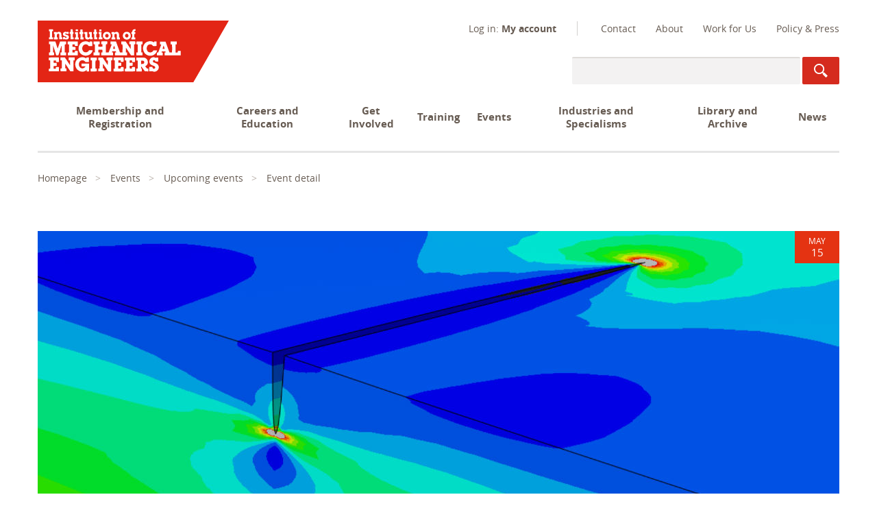

--- FILE ---
content_type: text/html; charset=utf-8
request_url: http://events.imeche.org/ViewEvent?e=6860
body_size: 113798
content:


<!DOCTYPE html>
<!--[if IE 8 ]><html class="ie8" lang="en"><![endif]-->
<!--[if IE 9 ]><html class="ie9" lang="en"><![endif]-->
<!--[if (gt IE 9)|!(IE)]><!-->
<html lang="en">
<!--<![endif]-->
<!--[if IE]><![endif]-->
<head id="Head1"><title>
	Improving Safety with Advanced Fracture Mechanics | London
</title><meta charset="utf-8" /><meta content="width=device-width,initial-scale=1.0" name="viewport" /><meta content="on" http-equiv="cleartype" /><meta name="format-detection" content="telephone=no" /><meta http-equiv="X-UA-Compatible" content="IE=edge,chrome=1" /><meta name="sectionType" content="Events" /><link rel="shortcut icon" href="/favicon.ico" />
    <!--[if IE]><![endif]-->
    <!--[if lte IE 8]>
      <link rel="stylesheet" href="/IME/ui/css/style-oldie.css" />
      <script src="/IME/ui/js/html5shiv.cx.js"></script>
    <!--[endif]-->
    <!--[if gt IE 8]><!-->
    <link rel="stylesheet" href="/IME/ui/css/style.css?v=6" media="all" /><link rel="stylesheet" href="/IME/EventsResponsive/custom/styles/cx-custom.css" type="text/css" />
    <!--<![endif]-->
    
        
        <script type="text/javascript" src="/IME/EventsResponsive/custom/scripts/vendor/jquery.1.11.1.min.js"></script>
    
    <script type="text/javascript" src="/IME/ui/js/script-head.js"></script>
    <!-- Grunticon fallback stylesheet for no-JS -->
    <noscript>
        <link href="/IME/ui/icons/icons.fallback.css" rel="stylesheet" />
    </noscript>
    <script src="/scripts/tcfstub.js" type="module"></script>
    <script type="text/javascript">
        // Define dataLayer and the gtag function.
        window.dataLayer = window.dataLayer || [];
        function gtag() { dataLayer.push(arguments); }

        // Default analytics_storage to 'denied'.
        gtag('consent', 'default', {
            'analytics_storage': 'denied',
            'ad_storage': 'denied',
            'ad_user_data': 'denied',
            'ad_personalization': 'denied'
        });

        dataLayer.push({
            'event': 'default_consent'
        });
    </script>
    
<script>window['gtag_enable_tcf_support'] = true;</script>
<script type="text/javascript">
    window.onload = function () {
        if (typeof __tcfapi === "function") {
            __tcfapi('addEventListener', 2, function (tcData, success) {
                if (success && typeof tcData.purpose.consents[8] != "undefined" && tcData.purpose.consents[8]) {
                    gtag('consent', 'update', {
                        analytics_storage: 'granted',
                    });
                    gtag('event', 'imeche_consent');
                }
            });
        }
    }
</script>
<!-- Google Tag Manager -->
<script>(function (w, d, s, l, i) {
    w[l] = w[l] || []; w[l].push({
        'gtm.start':
            new Date().getTime(), event: 'gtm.js'
    }); var f = d.getElementsByTagName(s)[0],
        j = d.createElement(s), dl = l != 'dataLayer' ? '&l=' + l : ''; j.async = true; j.src =
        'https://www.googletagmanager.com/gtm.js?id=' + i + dl; f.parentNode.insertBefore(j, f);
})(window, document, 'script', 'dataLayer', 'GTM-5NQ92MQ');</script> 
<!-- End Google Tag Manager --><meta name="sectionType" content="Events"/><script type="application/ld+json">
{
  "@context" : "http://schema.org",
  "@type" : "Event",
  "name" : "Improving Safety with Advanced Fracture Mechanics",
  "startDate" : "2019-05-15T08:30:00",
  "location" : {
    "@type" : "Place",
    "name" : "Institution of Mechanical Engineers",
    "address" : {
      "@type" : "PostalAddress",
      "streetAddress" : "1 Birdcage Walk",
      "addressLocality" : "London",
      "addressRegion" : "",
      "postalCode" : "SW1H 9JJ"
    },
    "geo": {
      "@type": "GeoCoordinates",
      "latitude": "51.5011153770604",
      "longitude": "-0.129900633729562"
    }
  },
  "image" : "/EventMedia/Images/ProductTitles/af70605adb404617b5024785cc4f852d.jpg",
  "description" : "Address the challenges around the industry adoption of new testing methods, bridging the gap between academic innovation and industry application.",
  "url" : "http://www.imeche.org/ViewEvent?code=SEM6860#section2"
}
</script><script type="text/javascript">// tag manager
(function(w,d,s,l,i){w[l]=w[l]||[];w[l].push({'gtm.start':

new Date().getTime(),event:'gtm.js'});var f=d.getElementsByTagName(s)[0],

j=d.createElement(s),dl=l!='dataLayer'?'&l='+l:'';j.async=true;j.src=

'https://www.googletagmanager.com/gtm.js?id='+i+dl;f.parentNode.insertBefore(j,f);

})(window,document,'script','dataLayer','GTM-5NQ92MQ');</script><meta name="Generator" content="Sitefinity 8.2.5900.0 PU" /><link href="/Telerik.Web.UI.WebResource.axd?d=gAxgI0gwFgowrx-GVZi48HPny7difsCGovSRzIbUB-gWDU6ulpeIIyh0pzvd295cfAkKhyL5VsmucVuMRvq9Ycu-XJPoncICLT4WvkNROlnEmbq3b409GygXDvljpYnpl6-kRA2&amp;t=637109961120000000&amp;compress=0&amp;_TSM_CombinedScripts_=%3b%3bTelerik.Web.UI%2c+Version%3d2015.3.930.40%2c+Culture%3dneutral%2c+PublicKeyToken%3d121fae78165ba3d4%3aen-GB%3a2ba999a4-db31-4e35-be6a-59bafd2001a0%3a9ad5c0b%3abf649b0" type="text/css" rel="stylesheet" /><meta name="description" content="Address the challenges around the industry adoption of new testing methods, bridging the gap between academic innovation and industry application. Address the challenges around the industry adoption of new testing methods, bridging the gap between academic innovation and industry application." /><meta name="keywords" content="Manufacturing,Process+Industries,Construction+%26+Building+Services,Structural+Technology+%26+Materials" /></head>

<body class="no-js">

<!-- Google Tag Manager (noscript) -->
<noscript>
    <iframe src="https://www.googletagmanager.com/ns.html?id=GTM-5NQ92MQ" height="0" width="0" style="display: none; visibility: hidden"></iframe>
</noscript>
<!-- End Google Tag Manager (noscript) -->
    
<!-- Start CivicUk Cookie Banner Container -->
<script src="https://cc.cdn.civiccomputing.com/9/cookieControl-9.x.min.js" type="text/javascript"></script>
<script>
    var config = {
        apiKey: '0c6bf01890c72631997539cab8632cd84fbfa910',
        product: 'PRO_MULTISITE',
        position: 'left',
        statement: {
            description: 'For more information, please check our',
            name: 'Cookie Policy',
            url: 'https://www.imeche.org/privacy-policy/imeche-privacy-policy/cookie-policy',
            updated: '25/05/2023',
        },
        iabCMP: true,
        // iabConfig is optional
        // only include if wish to customise
        iabConfig: {
            dropDowns: true,
            fullLegalDescriptions: true,
            saveOnlyOnClose: false,
            publisherCC: "GB",
            includeVendors: [755, 804]
        },
        // text is optional
        // only include if wish to customise
        text: {
            iabCMP: {
                panelTitle: 'This site uses cookies.',
                panelIntro1: 'Cookies are used to store and retrieve information from your browser. It may be about you or your device and is mostly used to make the site work as you expect, but also to tailor your experience on this and other sites.',
                panelIntro2: '',
                panelIntro3: 'Essential cookies are always enabled, and are required for the core operation of the site. You have the right to object to the processing of personal data for non-essential reasons, and can do so by clicking "Reject" or chosing individual options below.',

                aboutIab: 'Personalised advertising services adhere to the',
                iabName: 'IAB Transparency and Consent Framework (TCF)',
                iabLink: 'https://iabeurope.eu/iab-europe-transparency-consent-framework-policies/',

                acceptAll: 'Accept non-essential cookies',
                rejectAll: 'Reject non-essential cookies',

                purposes: 'Purposes',
                specialPurposes: 'Special Purposes',
                features: 'Features',
                specialFeatures: 'Special Features',

                dataUse: 'How data is used',
                vendors: 'Third party vendors',
                legalDescription: 'Read full legal description',

                purposeLegitimateInterest: 'I accept the processing of personal data on the grounds of Legitimate Interest for the purpose:',
                vendorLegitimateInterest: 'I accept the processing of personal data on the grounds of Legitimate Interest by:',

                relyConsent: 'Relying on consent for:',
                relyLegitimateInterest: 'Relying on legitimate interests for:',

                savePreferences: 'Save Preferences and Exit',

                cookieMaxAge: 'Cookie Max-Age:',
                usesNonCookieAccessTrue: 'Uses other means for storing information, eg. localstorage',
                usesNonCookieAccessFalse: 'Only uses cookies to store information',
                storageDisclosures: 'Device Storage Duration & Access Disclosure',
                disclosureDetailsColumn: 'Storage Details',
                disclosurePurposesColumn: 'Purposes',
                seconds: 'seconds',
                minutes: 'minutes',
                hours: 'hours',
                days: 'days'

            },
        },
        branding: {
            fontFamily: "Verdana",
            fontSizeTitle: "1.2em",
            fontSizeHeaders: "1.0em",
            fontSize: "0.95em",
            backgroundColor: '#772432',         // "#f4f4f4" for light theme
            alertText: "#fff",                  // "000" for light theme
            alertBackground: "#111125",         // "#eaeaea" for light theme
            acceptText: "#772432",                 // "#000" for light theme
            acceptBackground: "#FFF",
            rejectText: "#772432",                 // "#000" for light theme
            rejectBackground: "#FFF",
            toggleText: "#772432",                 // "#333" for light theme
            toggleBackground: "#FFF",        // "#555" for light theme
            toggleColor: "#772432",             // "#000" for light theme
            buttonIcon: null,
            buttonIconWidth: 64,
            buttonIconHeight: 64,
            removeIcon: false,
            removeAbout: true
        },
    };

    CookieControl.load(config);
</script>
<!-- End CivicUk Cookie Banner Container -->
    <form method="post" action="./ViewEvent?e=6860" id="form1">
<div class="aspNetHidden">
<input type="hidden" name="ctl20_TSM" id="ctl20_TSM" value="" />
<input type="hidden" name="ctl21_TSSM" id="ctl21_TSSM" value="" />
<input type="hidden" name="__EVENTTARGET" id="__EVENTTARGET" value="" />
<input type="hidden" name="__EVENTARGUMENT" id="__EVENTARGUMENT" value="" />
<input type="hidden" name="__VIEWSTATE" id="__VIEWSTATE" value="/[base64]/////[base64]/[base64]/[base64]////[base64]/[base64]/[base64]////[base64]////o////wZhAAAAA0QwNQZiAAAAElByb2Nlc3MgSW5kdXN0cmllcwGd////o////wZkAAAAA0QwOAZlAAAAIENvbnN0cnVjdGlvbiAmIEJ1aWxkaW5nIFNlcnZpY2VzAZr///+j////[base64]/[base64]/[base64]/[base64]///[base64]////wn///[base64]//8J////[base64]//8J////[base64]//wn///[base64]//8J////[base64]/v//Cf///[base64]/v//Cf///[base64]//wn///[base64]/[base64]/[base64]////[base64]/[base64]/[base64]/[base64]////[base64]/3WMJMBJQAgG9o/[base64]/[base64]////[base64]////pv///wZeAAAAA0QwNQZfAAAAElByb2Nlc3MgSW5kdXN0cmllcwGg////pv///wZhAAAAA0QwOAZiAAAAIENvbnN0cnVjdGlvbiAmIEJ1aWxkaW5nIFNlcnZpY2VzAZ3///+m////[base64]/[base64]////[base64]////JP///[base64]///yT///8BAAAABukAAAAXaHR0cDovL2hhemFyZHNmb3J1bS5vcmcBUgAAAE8AAAA/[base64]///yT///[base64]////JP///[base64]///yT///8BAAAABvsAAAAlaHR0cHM6Ly93d3cuYmVjYnVzaW5lc3NjbHVzdGVyLmNvLnVrLwFVAAAATwAAAJwEAAAG/AAAABhOb3J0aCBXZXN0IE51Y2xlYXIgRm9ydW0G/QAAABhOb3J0aCBXZXN0IE51Y2xlYXIgRm9ydW0G/gAAACQ1N2RmZGU1ZDY2YmE0MGNmODI1ZTZhNGQ2NWQwOGJmMi5qcGcG/wAAADpFOlxGaWxlc1xFdmVudEJvb2tpbmdNZWRpYVxFdmVudE1lZGlhXEltYWdlc1xMb2dvLVNwb25zb3JzAQD///8k////[base64]//8k////[base64]/v//JP///wIAAAAGDQEAAFRodHRwczovL3d3dy5pbWVjaGUub3JnL25ld3M/[base64]/[base64]/[base64]/[base64]" />
</div>

<script type="text/javascript">
//<![CDATA[
var theForm = document.forms['form1'];
if (!theForm) {
    theForm = document.form1;
}
function __doPostBack(eventTarget, eventArgument) {
    if (!theForm.onsubmit || (theForm.onsubmit() != false)) {
        theForm.__EVENTTARGET.value = eventTarget;
        theForm.__EVENTARGUMENT.value = eventArgument;
        theForm.submit();
    }
}
//]]>
</script>


<script src="/WebResource.axd?d=1iV_dDBmqZri25X1K6bhzS10aT0WjrQM6-3Wovjenx9EqqM3NaMlkcvtAJhgYkvRcij026UPNC7RS_AG3NUrG9HdQQY1&amp;t=637109961120000000" type="text/javascript"></script>


<script type="text/javascript">
//<![CDATA[
var __cultureInfo = {"name":"en-GB","numberFormat":{"CurrencyDecimalDigits":2,"CurrencyDecimalSeparator":".","IsReadOnly":false,"CurrencyGroupSizes":[3],"NumberGroupSizes":[3],"PercentGroupSizes":[3],"CurrencyGroupSeparator":",","CurrencySymbol":"£","NaNSymbol":"NaN","CurrencyNegativePattern":1,"NumberNegativePattern":1,"PercentPositivePattern":0,"PercentNegativePattern":0,"NegativeInfinitySymbol":"-Infinity","NegativeSign":"-","NumberDecimalDigits":2,"NumberDecimalSeparator":".","NumberGroupSeparator":",","CurrencyPositivePattern":0,"PositiveInfinitySymbol":"Infinity","PositiveSign":"+","PercentDecimalDigits":2,"PercentDecimalSeparator":".","PercentGroupSeparator":",","PercentSymbol":"%","PerMilleSymbol":"‰","NativeDigits":["0","1","2","3","4","5","6","7","8","9"],"DigitSubstitution":1},"dateTimeFormat":{"AMDesignator":"AM","Calendar":{"MinSupportedDateTime":"\/Date(-62135596800000)\/","MaxSupportedDateTime":"\/Date(253402300799999)\/","AlgorithmType":1,"CalendarType":1,"Eras":[1],"TwoDigitYearMax":2029,"IsReadOnly":false},"DateSeparator":"/","FirstDayOfWeek":1,"CalendarWeekRule":0,"FullDateTimePattern":"dd MMMM yyyy HH:mm:ss","LongDatePattern":"dd MMMM yyyy","LongTimePattern":"HH:mm:ss","MonthDayPattern":"dd MMMM","PMDesignator":"PM","RFC1123Pattern":"ddd, dd MMM yyyy HH\u0027:\u0027mm\u0027:\u0027ss \u0027GMT\u0027","ShortDatePattern":"dd/MM/yyyy","ShortTimePattern":"HH:mm","SortableDateTimePattern":"yyyy\u0027-\u0027MM\u0027-\u0027dd\u0027T\u0027HH\u0027:\u0027mm\u0027:\u0027ss","TimeSeparator":":","UniversalSortableDateTimePattern":"yyyy\u0027-\u0027MM\u0027-\u0027dd HH\u0027:\u0027mm\u0027:\u0027ss\u0027Z\u0027","YearMonthPattern":"MMMM yyyy","AbbreviatedDayNames":["Sun","Mon","Tue","Wed","Thu","Fri","Sat"],"ShortestDayNames":["Su","Mo","Tu","We","Th","Fr","Sa"],"DayNames":["Sunday","Monday","Tuesday","Wednesday","Thursday","Friday","Saturday"],"AbbreviatedMonthNames":["Jan","Feb","Mar","Apr","May","Jun","Jul","Aug","Sep","Oct","Nov","Dec",""],"MonthNames":["January","February","March","April","May","June","July","August","September","October","November","December",""],"IsReadOnly":false,"NativeCalendarName":"Gregorian Calendar","AbbreviatedMonthGenitiveNames":["Jan","Feb","Mar","Apr","May","Jun","Jul","Aug","Sep","Oct","Nov","Dec",""],"MonthGenitiveNames":["January","February","March","April","May","June","July","August","September","October","November","December",""]},"eras":[1,"A.D.",null,0]};//]]>
</script>

<script src="/Telerik.Web.UI.WebResource.axd?_TSM_HiddenField_=ctl20_TSM&amp;compress=0&amp;_TSM_CombinedScripts_=%3b%3bSystem.Web.Extensions%2c+Version%3d4.0.0.0%2c+Culture%3dneutral%2c+PublicKeyToken%3d31bf3856ad364e35%3aen-GB%3a9ead301a-2c07-4fc5-be19-f8423a34e117%3aea597d4b%3ab25378d2%3bTelerik.Web.UI%2c+Version%3d2015.3.930.40%2c+Culture%3dneutral%2c+PublicKeyToken%3d121fae78165ba3d4%3aen-GB%3a2ba999a4-db31-4e35-be6a-59bafd2001a0%3a16e4e7cd%3af7645509%3addbfcb67" type="text/javascript"></script>
<div class="aspNetHidden">

	<input type="hidden" name="__VIEWSTATEGENERATOR" id="__VIEWSTATEGENERATOR" value="1481C2B0" />
	<input type="hidden" name="__EVENTVALIDATION" id="__EVENTVALIDATION" value="/wEdAAJezA4YVuVZ5uxxgk0WTUSvKVeDsivnBTGq5yp/DTVHZiiC4cM5W96X0L/SglFly6XLWkDM" />
</div><script type="text/javascript">
//<![CDATA[
Sys.WebForms.PageRequestManager._initialize('ctl00$ctl20', 'form1', [], [], [], 90, 'ctl00');
//]]>
</script>
<input type="hidden" name="ctl00$ctl20" id="ctl20" />
<script type="text/javascript">
//<![CDATA[
Sys.Application.setServerId("ctl20", "ctl00$ctl20");
Sys.Application._enableHistoryInScriptManager();
//]]>
</script>

        <a class="skiplink visuallyhidden focusable" href="#main" tabindex="0">Skip to main content</a>
        <header class="header">
            <div class="content-wrapper">
                <a href="/" class="logo">
                    <object type="image/svg+xml" data="/IME/ui/img/header/logo/imeche-logo.svg" width="279"
                        height="90">
                        <img src="/IME/ui/img/header/logo/imeche-logo.png" width="279" height="90" alt="Institution of Mechanical Engineers" />
                    </object>
                </a>
                <nav class="imeche-nav">
                    <ul class="nav nav--controls">
                        <li class="nav--controls__menu">
                            <a href="#nav-primary" data-menu-toggle aria-controls="nav-primary">
                                <span class="nav--controls__icon icon icon--menu-red icon--inline icon--large"
                                    role="presentation"></span>
                                <span class="nav--controls__text">Menu</span>
                            </a>
                        </li>
                        <li class="nav--controls__search">
                            <a href="#nav-search" data-search-toggle aria-controls="nav-search">
                                <span class="nav--controls__icon icon icon--search-red icon--inline icon--large"
                                    role="presentation"></span>
                                <span class="nav--controls__text">Search</span>
                            </a>
                        </li>
                    </ul>
                    <div data-nav-container>
                        <div class="mobile-nav">
                           
<ul class="nav nav--account">
    
    <!-- Signed-out-->
    <li>
        <a class="nav__item" href="http://www.imeche.org/my-account/sign-in">Log in: <strong>My account</strong></a>
    </li>
    
</ul>

                        </div>

                        

<nav class="navbar navbar-default" role="navigation">
	<div class="container-fluid imeche-nav">
		<div class="collapse navbar-collapse" id="bs-example-navbar-collapse-1">
			<ul class="nav nav--block nav--primary" id="nav-primary" data-primary-nav="">
				
                <li class="nav__expandable nav__expandable--first">
					<a class="nav__item" href="http://www.imeche.org/membership-registration">Membership and Registration</a>
					<ul class="nav--primary__sub js-expandable__content js-nav-hidden">
						<li>
                            <!-- start here. compile the web app and test the Navigation -->
							<a class="nav__item" href="http://www.imeche.org/membership-registration/become-a-member" target="_self">        <strong>Become a Member</strong></a>
						</li>
						<li>
							<a class="nav__item" href="http://www.imeche.org/membership-registration/benefits-of-membership" target="_self">Benefits of membership</a>
						</li>
						<li>
							<a class="nav__item" href="http://www.imeche.org/membership-registration/upgrade-your-membership" target="_self">Upgrade your membership</a>
						</li>
						<li>
							<a class="nav__item" href="http://www.imeche.org/membership-registration/professional-development-and-cpd" target="_self">Professional development and CPD</a>
						</li>
						<li>
							<a class="nav__item" href="http://www.imeche.org/membership-registration/pay-membership-fees" target="_self">Pay membership fees</a>
						</li>
						<li>
							<a class="nav__item" href="http://www.imeche.org/membership-registration/support-for-employers" target="_self">Support for employers</a>
						</li>
						<li>
							<a class="nav__item" href="http://www.imeche.org/membership-registration/support-for-universities" target="_self">Support for universities</a>
						</li>
						<li>
							<a class="nav__item" href="http://www.imeche.org/membership-registration/support-for-colleges" target="_self">Support for colleges</a>
						</li>

					</ul>
				</li>
				<li class="nav__expandable">
					<a class="nav__item" href="http://www.imeche.org/careers-education">Careers and Education</a>
					<ul class="nav--primary__sub js-expandable__content js-nav-hidden">
						<li>
							<a class="nav__item" href="http://www.imeche.org/careers-education/careers-information" target="_self">        <strong>Careers information</strong></a>
						</li>
						<li>
							<a class="nav__item" href="http://www.imeche.org/careers-education/scholarships-and-awards" target="_self">Scholarships and awards</a>
						</li>
						<li>
							<a class="nav__item" href="http://www.imeche.org/careers-education/education-engagement-and-outreach" target="_self">Inspiring future engineers</a>
						</li>
						<li>
							<a class="nav__item" href="http://www.imeche.org/careers-education/stem-at-home" target="_self">STEM at home</a>
						</li>
						<li>
							<a class="nav__item" href="http://www.imeche.org/careers-education/supporting-teachers" target="_self">Supporting ambassadors and teachers</a>
						</li>
						<li>
							<a class="nav__item" href="http://www.imeche.org/careers-education/year-of-engineering" target="_self">Meet the Mechanical Engineer</a>
						</li>
						<li>
							<a class="nav__item" href="http://www.imeche.org/careers-education/equality-and-diversity" target="_self">Diversity and Inclusion</a>
						</li>

					</ul>
				</li>
				<li class="nav__expandable">
					<a class="nav__item" href="http://www.imeche.org/get-involved">Get Involved</a>
					<ul class="nav--primary__sub js-expandable__content js-nav-hidden">
						<li>
							<a class="nav__item" href="http://www.imeche.org/get-involved/covid-19" target="_self">        <strong>COVID-19</strong></a>
						</li>
						<li>
							<a class="nav__item" href="http://www.imeche.org/get-involved/imeche-at-home" target="_self">        IMechE at home</a>
						</li>
						<li>
							<a class="nav__item" href="http://www.imeche.org/get-involved/young-members-network" target="_self">Young Members' Network</a>
						</li>
						<li>
							<a class="nav__item" href="http://www.imeche.org/get-involved/volunteering-opportunities" target="_self">Volunteering opportunities</a>
						</li>
						<li>
							<a class="nav__item" href="http://www.imeche.org/get-involved/near-you" target="_self">Member networks near you</a>
						</li>


					</ul>
				</li>
				<li class="nav__expandable">
					<a class="nav__item" href="http://www.imeche.org/training-qualifications">Training</a>
					<ul class="nav--primary__sub js-expandable__content js-nav-hidden">
						<li>
							<a class="nav__item" href="http://www.imeche.org/training-qualifications/topics" target="_self">        <strong>Training topics</strong></a>
						</li>
						<li>
							<a class="nav__item" href="http://www.imeche.org/training-qualifications/all-training-and-qualifications" target="_self">Training calendar</a>
						</li>
						<li>
							<a class="nav__item" href="http://www.imeche.org/training-qualifications/onlinelearning" target="_self">Online learning portal</a>
						</li>
						<li>
							<a class="nav__item" href="http://www.imeche.org/training-qualifications/in-house-and-tailored-training" target="_self">In-house and bespoke training</a>
						</li>
						<li>
							<a class="nav__item" href="http://www.imeche.org/training-qualifications/cmi-qualifications" target="_self">CMI qualifications</a>
						</li>
						<li>
							<a class="nav__item" href="http://www.imeche.org/training-qualifications/diagnostic-tools" target="_self">Training needs diagnostic tools</a>
						</li>
						<li>
							<a class="nav__item" href="http://www.imeche.org/training-qualifications/offers-discounts-and-bundles" target="_self">Offers, discounts and bundles</a>
						</li>
						<li>
							<a class="nav__item" href="http://www.imeche.org/training-qualifications/news-and-insights" target="_self">News and insights</a>
						</li>
						<li>
							<a class="nav__item" href="http://www.imeche.org/training-qualifications/frequently-asked-questions" target="_self">Frequently asked questions</a>
						</li>

					</ul>
				</li>
				<li class="nav__expandable">
					<a class="nav__item" href="http://www.imeche.org/events">Events</a>
					<ul class="nav--primary__sub js-expandable__content js-nav-hidden">
						<li>
							<a class="nav__item" href="http://www.imeche.org/events/events-upcoming?feeType=1" target="_self">        <strong>Upcoming events</strong></a>
						</li>
						<li>
							<a class="nav__item" href="http://www.imeche.org/webinar-hub" target="_self">Webinar Hub</a>
						</li>
						<li>
							<a class="nav__item" href="http://www.imeche.org/events/formula-student" target="_self">Formula Student</a>
						</li>
						<li>
							<a class="nav__item" href="http://www.imeche.org/events/challenges" target="_self">Challenges</a>
						</li>
						<li>
							<a class="nav__item" href="http://www.imeche.org/events/sponsorship-opportunities" target="_self">Sponsorship opportunities</a>
						</li>
						<li>
							<a class="nav__item" href="http://www.imeche.org/events/speaking-opportunities" target="_self">Speaking opportunities</a>
						</li>
						<li>
							<a class="nav__item" href="http://www.imeche.org/events/tmmx-awards" target="_blank">TMMX Awards</a>
						</li>

					</ul>
				</li>
				<li class="nav__expandable">
					<a class="nav__item" href="http://www.imeche.org/industry-sectors">Industries and Specialisms</a>
					<ul class="nav--primary__sub js-expandable__content js-nav-hidden">
						<li>
							<a class="nav__item" href="http://www.imeche.org/industry-sectors/cross-sector-technologies" target="_self"><strong>All Industries and Specialisms</strong></a>
						</li>

					</ul>
				</li>
				<li class="nav__expandable nav__expandable--last-half">
					<a class="nav__item" href="http://www.imeche.org/libraries-archive">Library and Archive</a>
					<ul class="nav--primary__sub js-expandable__content js-nav-hidden">
						<li>
							<a class="nav__item" href="http://www.imeche.org/libraries-archive/search-our-library-and-digital-resources" target="_self">        <strong>Search our library and digital resources</strong></a>
						</li>
						<li>
							<a class="nav__item" href="http://www.imeche.org/libraries-archive/archive-and-artefacts" target="_self">Archive and artefacts</a>
						</li>
						<li>
							<a class="nav__item" href="http://www.imeche.org/libraries-archive/members-hub" target="_self">Members' Hub</a>
						</li>
					</ul>
				</li>
				<li class="nav__expandable nav__expandable--last-half">
					<a class="nav__item" href="http://www.imeche.org/news">News</a>
					<ul class="nav--primary__sub js-expandable__content js-nav-hidden">
						<li>
							<a class="nav__item" href="http://www.imeche.org/news/all-news" target="_self"><strong>All news</strong></a>
						</li>
						<li>
							<a class="nav__item" href="http://www.imeche.org/news/peapp" target="_self">Professional Engineering app</a>
						</li>
                        <li>
                            <a class="nav__item" href="http://www.imeche.org/news/pe-news" target="_self">Professional Engineering magazine</a>
                        </li>
					</ul>
				</li>
			</ul>
		</div><!-- /.navbar-collapse -->
	</div><!-- /.container-fluid -->
</nav>




                        <nav class="courtesy-nav">
                            <div class="desktop-nav">
                                
<ul class="nav nav--account">
    
    <!-- Signed-out-->
    <li>
        <a class="nav__item" href="http://www.imeche.org/my-account/sign-in">Log in: <strong>My account</strong></a>
    </li>
    
</ul>

                            </div>
                            <ul class="nav nav--utility">
                                <li>
                                    
                                    <a class="nav__item" href="http://www.imeche.org/contact-us">Contact
                                    </a>
                                    
                                </li>
                                <li>
                                    
                                    <a class="nav__item" href="http://www.imeche.org/about-us">About
                                    </a>
                                    
                                </li>
                                <li>
                                    
                                        <a class="nav__item" href="http://www.imeche.org/about-us/work-for-us">Work for Us
                                        </a>
                                    
                                </li>
                                <li>
                                    
                                    <a class="nav__item" href="http://www.imeche.org/policy-and-press">Policy &amp; Press
                                    </a>
                                    
                                </li>
                            </ul>
                        </nav>

                    </div>
                </nav>
                <div class="search-wrapper">
                    <fieldset class="nav-search nav-search--hidden" id="nav-search" data-search-bar>
                        <div class="form__item nav-search__container">
                            <label for="search-input" class="visuallyhidden">Search</label>
                            <input type="search" id="search-input" class="input--grey nav-search__field" name="search">
                            <button class="btn btn--search nav-search__button">
                                <span class="icon icon--search">Search</span>
                            </button>
                        </div>
                    </fieldset>
                </div>
            </div>
        </header>
        <style type="text/css">
            /* Browsersync is incredibly annoying whilst developing the header, so lets bosh it down the bottom right */
            #__bs_notify__ {
                top: auto !important;
                bottom: 0;
            }
        </style>
        <div class="content-wrapper content-wrapper--main" id="main">
            
<div class='sfContentBlock'><div class="mobile-spacing-bottom--single tablet-spacing-bottom--large desktop-spacing-bottom--huge">
<div class="breadcrumbs ">
<ul class="breadcrumbs__list">
    <li class="breadcrumbs__item">
    <a class="breadcrumbs__link" href="http://www.imeche.org"> Homepage </a>
    </li>
    <li class="breadcrumbs__item">
    <a class="breadcrumbs__link" href="http://www.imeche.org/events"> Events </a>
    </li>
    <li class="breadcrumbs__item">
    <a class="breadcrumbs__link" href="http://www.imeche.org/events/events-upcoming"> Upcoming events </a>
    </li>
    <li class="breadcrumbs__item breadcrumbs__item--last"> Event detail </li>
</ul>
</div>
</div>


</div><span id="imeBreadcrumb_C013">
<link rel="stylesheet" href="/IME/EventsResponsive/custom/styles/custom.css" type='text/css' />



<!-- 2015.3.930.40 -->
        
       <section class="item lead">
           <a href="#" >
              <img  src='/EventMedia/Images/ProductTitles/af70605adb404617b5024785cc4f852d.jpg' alt="" onerror="this.onerror=null;this.src='/IME/EventsResponsive/custom/img/pic-sample.jpg'"> 
                <div class="date">
                    <div class="month">
                        May
                       
                    </div>
                    <div class="day">
                        15
                        
                    </div>
                </div>

                <div class="headline">
                    <h1>Improving Safety with Advanced Fracture Mechanics</h1>
                </div>            
           
            </a>
        </section>          
     
    
    <input id="radListViewImage_ClientState" name="radListViewImage_ClientState" type="hidden" /><span id="radListViewImage" style="display:none;"></span>

</span>
            <div class="grid">
                <div class="col-desktop-two-thirds">
                    
<span id="imeMain_C017">


<script type="text/javascript" src="/IME/EventsResponsive/custom/scripts/viewevent.js"></script>
<script type="text/javascript">
    $(function() {
        ViewEvent.Init();
    });
</script>

        

        

        <div class="row">
            <div class="column" data-span="6">
                <span id="eventtitle"></span>
                <h5 class="black">Institution of Mechanical Engineers, London</h5>
                <time>15 May 2019</time>
                <br />
                <a href="https://events.imeche.org/docs/default-source/Commercial-portfolio/sem6860_fm_br_01_02_web" class="cta download emphasize" target="_blank">Download event brochure</a>
            </div>
            <div class="column" data-span="5">
                <p><strong>Booking multiple tickets (group discounts available) or on behalf of someone else? <a href="mailto:eventenquiries@imeche.org?subject=Improving Safety with Advanced Fracture Mechanics" id="eventenquiries@imeche.org" title="eventenquiries@imeche.org">Email us</a></strong></p>
            </div>
        </div>

        <div class="row">
            <div class="tabs" data-tabs>
                <ul class="tabs__navigation">
                    <li class="tabs__tab "><a class="tabs__link" href="#section1" tabindex="0" role="tab" aria-controls="panel1" aria-selected="true">Overview</a> </li>
                    <li class="tabs__tab "><a class="tabs__link" href="#section2" tabindex="-1" role="tab" aria-controls="panel2">Programme</a></li>
                    <li class="tabs__tab "><a class="tabs__link" href="#section3" tabindex="-1" role="tab" aria-controls="panel3">Speakers</a> </li>
                    
                    <li class="tabs__tab "><a class="tabs__link" href="#section5" tabindex="-1" role="tab" aria-controls="panel5">Contact</a></li>
                    <li class="tabs__tab book-now"><a class="tabs__link right" href="#section6" tabindex="-1" role="tab" aria-controls="panel6">Book&nbsp;Now</a></li>
                </ul>
                <div class="tabs__panel" role="presentation">
                    <section class="" id="section1" role="tabpanel">
                        <h4 class="black">Overview</h4>
                        <p>
                            <p><a href="http://events.imeche.org/docs/default-source/Commercial-portfolio/sem6860_fm_br_01_02_web" target="_blank"><img alt="" src="http://events.imeche.org/images/default-source/kt_images/sem6860_brochurecover.jpg?sfvrsn=2
" style="float: left; margin-left: 10px; margin-right: 10px; width: 200px;" /></a></p>
<p>Innovation in fracture mechanic testing methods is happening in research, however it is difficult for industry to adopt new methods quickly. As codes and standards such as BS7910 and R6 are updated, it is important for the power generation and nuclear industries to follow the direction of structural research to encourage the appropriate development of such codes based upon up-to-date knowledge. New testing methods have the potential to reduce costs, as well as reducing safety risks through predictive analytical testing of crack growth and initiation</p>
<p>The <strong>Improving Safety with Advanced Fracture Mechanics</strong> seminar will address the challenges around the industry adoption of new testing methods, bridging the gap between academic innovation and industry application.</p>
<p>&nbsp;</p>
<hr />
<p><strong><span style="color: red;">WHY YOU NEED TO ATTEND:</span></strong></p>
<ul>
    <li><strong>Ensure that your processes remain safe and are compliant</strong> with the latest regulations and codes, with input from BSI and DNV GL</li>
    <li><strong>Address the challenge</strong> of balancing the accuracy of data gathering with existing budgets</li>
    <li><strong>Understand the latest techniques and technologie</strong>s for monitoring, predicting and modelling fatigue, stress corrosion and hydrogen exposure</li>
    <li><strong>Take back new strategies</strong> for generating and accessing useful material data to enhance your assessments and testing</li>
    <li><strong>Bridge the gap</strong> between the latest innovations and research from academia with best practice from engineers in industry</li>
    <li><strong>Benefit from case study insights</strong> from nuclear operators, including EDF Energy and Wood Plc</li>
    <li><strong>Network </strong>with engineering thought leaders, researchers, safety and compliance professionals</li>
</ul>
<hr />
<p><strong><span style="color: red;">SEMINAR SPEAKERS OUTLINE WHY IT IS SO IMPORTANT TO ATTEND:</span></strong></p>
<p><em>"The seminar will provide the attendees with the opportunity to stay up-to-date with the latest developments in fracture mechanics and take advantage of them...given the benefits intrinsically associated with these high-performance materials, there will be a significant gap between those who take advantage of this possibility and those who don't"</em><br />
<strong>Emilio Martinez-Paneda, 1851 Research Fellow, University of Cambridge</strong></p>
<p>"Continuous Personal Development and keeping up with the state-of-the-art is extremely important for any professional. It is not everyday that you can find all the leaders of the field in one room and can discuss with them your organisation&rsquo;s issues and network with them. I wouldn&rsquo;t miss this chance!"<br />
<strong>Mahmoud Mostafavi, Reader in Structural Integrity, University of Bristol<br />
<br />
</strong>"One-day seminars like this provide an excellent opportunity for professionals to hear about and discuss the latest advances, without too much disruption to the working week."<br />
<strong>Isabel Hadley: Technology Fellow, Integrity Management Group, TWI</strong></p>
<hr />
<p><strong><span style="color: red;">KEY TOPICS:</span></strong></p>
<ul>
    <li>
    Stress Corrosion and Hydrogen Cracking</li>
    <li>
    Addressing gaps in Material Data</li>
    <li>
    Residual Stresses</li>
    <li>
    Fracture Mechanic Codes and Standards</li>
</ul>
<p><strong><span style="color: red;">RELATED WEBINAR:</span></strong></p>
<p><a href="http://http://events.imeche.org/ViewEvent?code=TLE6863" target="_blank"><img width="728" height="90" src="http://events.imeche.org/images/default-source/kt_images/tle6863_webbanner.jpg?sfvrsn=2" alt="TLE6863_webbanner" /></a></p>
<p><a href="https://www.surveymonkey.co.uk/r/IMECHENPC" target="_blank"><img width="620" height="76" src="http://events.imeche.org/images/default-source/kt_images/nuclear-committee-banner.jpg?sfvrsn=2" alt="Nuclear Committee Banner" /></a></p>
                        </p>
                        <button class="btn btn--secondary goto-booktab spacing--single" tabindex="-1">Book&nbsp;now<span class="chevron"></span></button>
                    </section>
                </div>
                <div class="tabs__panel" role="presentation">
                    <section class="" id="section2" role="tabpanel">
                        
                                
                                <h4 class="black">Day 1</h4>
                                
                                        
                                        <h5>08:30 - Agenda</h5>
                                        <p>
                                            <table class="MsoTableGrid" border="1" cellspacing="0" cellpadding="0" style="border-collapse: collapse; border: none;">
    <tbody>
        <tr style="height: 13.1pt;">
            <td valign="top" style="width: 60.1pt; border: 1pt solid windowtext; background: #8db3e2; padding: 0cm 5.4pt; height: 13.1pt;">
            <p class="MsoNormal" style="margin-bottom: 0.0001pt; line-height: normal;"><strong><span style="font-size: 12pt; font-family: Verdana, sans-serif;">&nbsp;</span></strong></p>
            </td>
            <td valign="top" style="width: 390.7pt; border-top: 1pt solid windowtext; border-right: 1pt solid windowtext; border-bottom: 1pt solid windowtext; border-image: initial; border-left: none; background: #8db3e2; padding: 0cm 5.4pt; height: 13.1pt;">
            <p class="MsoNormal" style="margin-bottom: 0.0001pt; line-height: normal;"><strong><span style="font-size: 12pt; font-family: Verdana, sans-serif;">15 MAY 2019</span></strong></p>
            </td>
        </tr>
        <tr>
            <td valign="top" style="width: 60.1pt; border-right: 1pt solid windowtext; border-bottom: 1pt solid windowtext; border-left: 1pt solid windowtext; border-image: initial; border-top: none; background: #8db3e2; padding: 0cm 5.4pt;">
            <p class="MsoNormal" style="margin-bottom: 0.0001pt; line-height: normal;"><strong><span style="font-size: 12pt; font-family: Verdana, sans-serif;">08:30</span></strong></p>
            </td>
            <td valign="top" style="width: 390.7pt; border-top: none; border-left: none; border-bottom: 1pt solid windowtext; border-right: 1pt solid windowtext; background: #8db3e2; padding: 0cm 5.4pt;">
            <p class="MsoNormal" style="margin-bottom: 0.0001pt; line-height: normal;"><strong><span style="font-size: 12pt; font-family: Verdana, sans-serif;">REGISTRATION AND REFRESHMENTS</span></strong></p>
            </td>
        </tr>
        <tr style="height: 14.85pt;">
            <td valign="top" style="width: 60.1pt; border-right: 1pt solid windowtext; border-bottom: 1pt solid windowtext; border-left: 1pt solid windowtext; border-image: initial; border-top: none; padding: 0cm 5.4pt; height: 14.85pt;">
            <p class="MsoNormal" style="margin-bottom: 0.0001pt; line-height: normal;"><strong><span style="font-size: 12pt; font-family: Verdana, sans-serif;">09:00</span></strong></p>
            </td>
            <td valign="top" style="width: 390.7pt; border-top: none; border-left: none; border-bottom: 1pt solid windowtext; border-right: 1pt solid windowtext; padding: 0cm 5.4pt; height: 14.85pt;">
            <p class="MsoNormal" style="margin-bottom: 0.0001pt; line-height: normal;"><strong><span style="font-size: 12pt; font-family: Verdana, sans-serif;">CHAIR&rsquo;S OPENING REMARKS</span></strong></p>
            <p class="MsoNormal" style="margin-bottom: 0.0001pt; line-height: normal;"><span style="font-size: 12pt; font-family: Verdana, sans-serif;">Mahmoud
            Mostafavi, Reader in Structural Integrity, University of Bristol</span></p>
            </td>
        </tr>
        <tr style="height: 14.85pt;">
            <td valign="top" style="width: 60.1pt; border-right: 1pt solid windowtext; border-bottom: 1pt solid windowtext; border-left: 1pt solid windowtext; border-image: initial; border-top: none; background: #8db3e2; padding: 0cm 5.4pt; height: 14.85pt;">
            <p class="MsoNormal" style="margin-bottom: 0.0001pt; line-height: normal;"><strong><span style="font-size: 12pt; font-family: Verdana, sans-serif;">&nbsp;</span></strong></p>
            </td>
            <td valign="top" style="width: 390.7pt; border-top: none; border-left: none; border-bottom: 1pt solid windowtext; border-right: 1pt solid windowtext; background: #8db3e2; padding: 0cm 5.4pt; height: 14.85pt;">
            <p class="MsoNormal" style="margin-bottom: 0.0001pt; line-height: normal;"><strong><span style="font-size: 12pt; font-family: Verdana, sans-serif;">FRACTURE MECHANICS CODES, STANDARDS &amp;
            SOFTWARE</span></strong></p>
            </td>
        </tr>
        <tr style="height: 12.25pt;">
            <td valign="top" style="width: 60.1pt; border-right: 1pt solid windowtext; border-bottom: 1pt solid windowtext; border-left: 1pt solid windowtext; border-image: initial; border-top: none; padding: 0cm 5.4pt; height: 12.25pt;">
            <p class="MsoNormal" style="margin-bottom: 0.0001pt; line-height: normal;"><strong><span style="font-size: 12pt; font-family: Verdana, sans-serif;">09:10</span></strong></p>
            </td>
            <td valign="top" style="width: 390.7pt; border-top: none; border-left: none; border-bottom: 1pt solid windowtext; border-right: 1pt solid windowtext; padding: 0cm 5.4pt; height: 12.25pt;">
            <p class="MsoNormal" style="margin-bottom: 0.0001pt; line-height: normal;"><strong><span style="font-size: 12pt; font-family: Verdana, sans-serif;">WORKING TOWARDS BS
            7910 2019</span></strong></p>
            <p class="MsoNormal" style="margin-bottom: 0.0001pt; line-height: normal;"><span style="font-size: 12pt; font-family: Verdana, sans-serif;">Isabel
            Hadley, Technology Fellow, TWI Ltd and RA Eng/University of Bristol/TWI
            Visiting Professor in Integrity Management</span></p>
            <p class="MsoListParagraphCxSpFirst" style="margin-bottom: 0.0001pt; text-indent: -18pt; line-height: normal;"><span style="font-size: 12pt; font-family: Symbol;">&middot;<span style="font: 7pt 'Times New Roman';">&nbsp;&nbsp;&nbsp;&nbsp;&nbsp;&nbsp;
            </span></span><span style="font-size: 12pt; font-family: Verdana, sans-serif;">What BS 7910 does</span></p>
            <p class="MsoListParagraphCxSpMiddle" style="margin-bottom: 0.0001pt; text-indent: -18pt; line-height: normal;"><span style="font-size: 12pt; font-family: Symbol;">&middot;<span style="font: 7pt 'Times New Roman';">&nbsp;&nbsp;&nbsp;&nbsp;&nbsp;&nbsp;
            </span></span><span style="font-size: 12pt; font-family: Verdana, sans-serif;">Why it needs updating</span></p>
            <p class="MsoListParagraphCxSpLast" style="margin-bottom: 0.0001pt; text-indent: -18pt; line-height: normal;"><span style="font-size: 12pt; font-family: Symbol;">&middot;<span style="font: 7pt 'Times New Roman';">&nbsp;&nbsp;&nbsp;&nbsp;&nbsp;&nbsp;
            </span></span><span style="font-size: 12pt; font-family: Verdana, sans-serif;">What improvements users can expect to see</span></p>
            </td>
        </tr>
        <tr style="height: 12.25pt;">
            <td valign="top" style="width: 60.1pt; border-right: 1pt solid windowtext; border-bottom: 1pt solid windowtext; border-left: 1pt solid windowtext; border-image: initial; border-top: none; padding: 0cm 5.4pt; height: 12.25pt;">
            <p class="MsoNormal" style="margin-bottom: 0.0001pt; line-height: normal;"><strong><span style="font-size: 12pt; font-family: Verdana, sans-serif;">09:35</span></strong></p>
            </td>
            <td valign="top" style="width: 390.7pt; border-top: none; border-left: none; border-bottom: 1pt solid windowtext; border-right: 1pt solid windowtext; padding: 0cm 5.4pt; height: 12.25pt;">
            <p class="MsoNormal" style="margin-bottom: 0.0001pt; line-height: normal;"><strong><span style="font-size: 12pt; font-family: Verdana, sans-serif;">THE R6 FRACTURE
            PROCEDURE: OVERVIEW OF THE LATEST AMENDMENT AND HIGHLIGHTS FROM ONGOING
            DEVELOPMENT WORK - THE R6 FRACTURE PROCEDURE</span></strong></p>
            <p class="MsoNormal" style="margin-bottom: 0.0001pt; line-height: normal;"><span style="font-size: 12pt; font-family: Verdana, sans-serif;">Chris
            Aird, Structural Integrity Engineer, EDF Energy Nuclear Generation</span></p>
            <p class="MsoListParagraphCxSpFirst" style="margin-bottom: 0.0001pt; text-indent: -18pt; line-height: normal;"><span style="font-size: 12pt; font-family: Symbol;">&middot;<span style="font: 7pt 'Times New Roman';">&nbsp;&nbsp;&nbsp;&nbsp;&nbsp;&nbsp;
            </span></span><span style="font-size: 12pt; font-family: Verdana, sans-serif;">A bird's eye view of the R6 procedure</span></p>
            <p class="MsoListParagraphCxSpMiddle" style="margin-bottom: 0.0001pt; text-indent: -18pt; line-height: normal;"><span style="font-size: 12pt; font-family: Symbol;">&middot;<span style="font: 7pt 'Times New Roman';">&nbsp;&nbsp;&nbsp;&nbsp;&nbsp;&nbsp;
            </span></span><span style="font-size: 12pt; font-family: Verdana, sans-serif;">An overview of the changes made at Amendment 12 to R6
            Revision 4</span></p>
            <p class="MsoListParagraphCxSpLast" style="margin-bottom: 0.0001pt; text-indent: -18pt; line-height: normal;"><span style="font-size: 12pt; font-family: Symbol;">&middot;<span style="font: 7pt 'Times New Roman';">&nbsp;&nbsp;&nbsp;&nbsp;&nbsp;&nbsp;
            </span></span><span style="font-size: 12pt; font-family: Verdana, sans-serif;">Highlights from ongoing development work<strong></strong></span></p>
            </td>
        </tr>
        <tr style="height: 12.25pt;">
            <td valign="top" style="width: 60.1pt; border-right: 1pt solid windowtext; border-bottom: 1pt solid windowtext; border-left: 1pt solid windowtext; border-image: initial; border-top: none; padding: 0cm 5.4pt; height: 12.25pt;">
            <p class="MsoNormal" style="margin-bottom: 0.0001pt; line-height: normal;"><strong><span style="font-size: 12pt; font-family: Verdana, sans-serif;">10:00</span></strong></p>
            </td>
            <td valign="top" style="width: 390.7pt; border-top: none; border-left: none; border-bottom: 1pt solid windowtext; border-right: 1pt solid windowtext; padding: 0cm 5.4pt; height: 12.25pt;">
            <p class="MsoNormal" style="margin-bottom: 0.0001pt; line-height: normal;"><strong><span style="font-size: 12pt; font-family: Verdana, sans-serif;">MODELLING CRACK
            PROPAGATION AND ARREST USING FRANC3D</span></strong></p>
            <p class="MsoNormal" style="margin-bottom: 0.0001pt; line-height: normal;"><span style="font-size: 12pt; font-family: Verdana, sans-serif;">Martin
            Booth, Core Stress Engineer, Rolls-Royce Submarines</span></p>
            <p class="MsoListParagraphCxSpFirst" style="margin-bottom: 0.0001pt; text-indent: -18pt; line-height: normal;"><span style="font-size: 12pt; font-family: Symbol;">&middot;<span style="font: 7pt 'Times New Roman';">&nbsp;&nbsp;&nbsp;&nbsp;&nbsp;&nbsp;
            </span></span><span style="font-size: 12pt; font-family: Verdana, sans-serif;">Background to Franc3D</span></p>
            <p class="MsoListParagraphCxSpMiddle" style="margin-bottom: 0.0001pt; text-indent: -18pt; line-height: normal;"><span style="font-size: 12pt; font-family: Symbol;">&middot;<span style="font: 7pt 'Times New Roman';">&nbsp;&nbsp;&nbsp;&nbsp;&nbsp;&nbsp;
            </span></span><span style="font-size: 12pt; font-family: Verdana, sans-serif;">Comparison with traditional approaches and benefits</span></p>
            <p class="MsoListParagraphCxSpLast" style="margin-bottom: 0.0001pt; text-indent: -18pt; line-height: normal;"><span style="font-size: 12pt; font-family: Symbol;">&middot;<span style="font: 7pt 'Times New Roman';">&nbsp;&nbsp;&nbsp;&nbsp;&nbsp;&nbsp;
            </span></span><span style="font-size: 12pt; font-family: Verdana, sans-serif;">A practical nuclear structural integrity application<strong></strong></span></p>
            </td>
        </tr>
        <tr style="height: 12.25pt;">
            <td valign="top" style="width: 60.1pt; border-right: 1pt solid windowtext; border-bottom: 1pt solid windowtext; border-left: 1pt solid windowtext; border-image: initial; border-top: none; padding: 0cm 5.4pt; height: 12.25pt;">
            <p class="MsoNormal" style="margin-bottom: 0.0001pt; line-height: normal;"><strong><span style="font-size: 12pt; font-family: Verdana, sans-serif;">10:25</span></strong></p>
            </td>
            <td valign="top" style="width: 390.7pt; border-top: none; border-left: none; border-bottom: 1pt solid windowtext; border-right: 1pt solid windowtext; padding: 0cm 5.4pt; height: 12.25pt;">
            <p class="MsoNormal" style="margin-bottom: 0.0001pt; line-height: normal;"><strong><span style="font-size: 12pt; font-family: Verdana, sans-serif;">Question and Answer
            Session</span></strong></p>
            </td>
        </tr>
        <tr style="height: 12.25pt;">
            <td valign="top" style="width: 60.1pt; border-right: 1pt solid windowtext; border-bottom: 1pt solid windowtext; border-left: 1pt solid windowtext; border-image: initial; border-top: none; background: #8db3e2; padding: 0cm 5.4pt; height: 12.25pt;">
            <p class="MsoNormal" style="margin-bottom: 0.0001pt; line-height: normal;"><strong><span style="font-size: 12pt; font-family: Verdana, sans-serif;">10:40</span></strong></p>
            </td>
            <td valign="top" style="width: 390.7pt; border-top: none; border-left: none; border-bottom: 1pt solid windowtext; border-right: 1pt solid windowtext; background: #8db3e2; padding: 0cm 5.4pt; height: 12.25pt;">
            <p class="MsoNormal" style="margin-bottom: 0.0001pt; line-height: normal;"><strong><span style="font-size: 12pt; font-family: Verdana, sans-serif;">NETWORKING REFRESHMENT
            BREAK</span></strong></p>
            </td>
        </tr>
        <tr>
            <td valign="top" style="width: 60.1pt; border-right: 1pt solid windowtext; border-bottom: 1pt solid windowtext; border-left: 1pt solid windowtext; border-image: initial; border-top: none; background: #8db3e2; padding: 0cm 5.4pt;">
            <p class="MsoNormal" style="margin-bottom: 0.0001pt; line-height: normal;"><strong><span style="font-size: 12pt; font-family: Verdana, sans-serif;">&nbsp;</span></strong></p>
            </td>
            <td valign="top" style="width: 390.7pt; border-top: none; border-left: none; border-bottom: 1pt solid windowtext; border-right: 1pt solid windowtext; background: #8db3e2; padding: 0cm 5.4pt;">
            <p class="MsoNormal" style="margin-bottom: 0.0001pt; line-height: normal;"><strong><span style="font-size: 12pt; font-family: Verdana, sans-serif;">STRESS CORROSION AND HYDROGEN CRACKING </span></strong></p>
            </td>
        </tr>
        <tr style="height: 7.65pt;">
            <td valign="top" style="width: 60.1pt; border-right: 1pt solid windowtext; border-bottom: 1pt solid windowtext; border-left: 1pt solid windowtext; border-image: initial; border-top: none; padding: 0cm 5.4pt; height: 7.65pt;">
            <p class="MsoNormal" style="margin-bottom: 0.0001pt; line-height: normal;"><strong><span style="font-size: 12pt; font-family: Verdana, sans-serif;">11:10</span></strong></p>
            </td>
            <td valign="top" style="width: 390.7pt; border-top: none; border-left: none; border-bottom: 1pt solid windowtext; border-right: 1pt solid windowtext; padding: 0cm 5.4pt; height: 7.65pt;">
            <p class="MsoNormal" style="margin-bottom: 0.0001pt; line-height: normal;"><strong><span style="font-size: 12pt; font-family: Verdana, sans-serif;">TOWARDS
            VIRTUAL TESTING IN THE ENERGY SECTOR: RELIABLE MODELLING OF HYDROGEN ASSISTED
            FRACTURE</span></strong></p>
            <p class="MsoNormal" style="margin-bottom: 0.0001pt; line-height: normal;"><span style="font-size: 12pt; font-family: Verdana, sans-serif;">Emilio Mart&iacute;nez-Pa&ntilde;eda, 1851 Research Fellow, Cambridge
            Centre for Micromechanics, University of Cambridge</span></p>
            <p class="MsoListParagraphCxSpFirst" style="margin-bottom: 0.0001pt; text-indent: -18pt; line-height: normal;"><span style="font-size: 12pt; font-family: Symbol;">&middot;<span style="font: 7pt 'Times New Roman';">&nbsp;&nbsp;&nbsp;&nbsp;&nbsp;&nbsp; </span></span><span style="font-size: 12pt; font-family: Verdana, sans-serif;">What key physical ingredients have to be accounted for in developing
            reliable models for hydrogen embrittlement.</span></p>
            <p class="MsoListParagraphCxSpMiddle" style="margin-bottom: 0.0001pt; text-indent: -18pt; line-height: normal;"><span style="font-size: 12pt; font-family: Symbol;">&middot;<span style="font: 7pt 'Times New Roman';">&nbsp;&nbsp;&nbsp;&nbsp;&nbsp;&nbsp; </span></span><span style="font-size: 12pt; font-family: Verdana, sans-serif;">How physically-based models are capable of accurately predicting
            cracking as a function of the environment, the material and the loading
            conditions. </span></p>
            <p class="MsoListParagraphCxSpLast" style="margin-bottom: 0.0001pt; text-indent: -18pt; line-height: normal;"><span style="font-size: 12pt; font-family: Symbol;">&middot;<span style="font: 7pt 'Times New Roman';">&nbsp;&nbsp;&nbsp;&nbsp;&nbsp;&nbsp;
            </span></span><span style="font-size: 12pt; font-family: Verdana, sans-serif;">How this finite element
            framework can predict fatigue and fracture in the large scales and complex
            scenarios intrinsic to engineering practice (Virtual Testing).</span><span style="font-size: 12pt; font-family: Verdana, sans-serif;"></span></p>
            </td>
        </tr>
        <tr>
            <td valign="top" style="width: 60.1pt; border-right: 1pt solid windowtext; border-bottom: 1pt solid windowtext; border-left: 1pt solid windowtext; border-image: initial; border-top: none; padding: 0cm 5.4pt;">
            <p class="MsoNormal" style="margin-bottom: 0.0001pt; line-height: normal;"><strong><span style="font-size: 12pt; font-family: Verdana, sans-serif;">11:35</span></strong></p>
            </td>
            <td valign="top" style="width: 390.7pt; border-top: none; border-left: none; border-bottom: 1pt solid windowtext; border-right: 1pt solid windowtext; padding: 0cm 5.4pt;">
            <p class="MsoNormal" style="margin-bottom: 0.0001pt; line-height: normal;"><strong><span style="font-size: 12pt; font-family: Verdana, sans-serif;">HYDROGEN
            EMBRITTLEMENT OF SUBSEA DISSIMILAR METAL WELDS</span></strong></p>
            <p class="MsoNormal" style="margin-bottom: 0.0001pt; line-height: normal;"><span style="font-size: 12pt; font-family: Verdana, sans-serif;">Mike Dodge, Principal Project Leader, Materials
            Engineer, TWI</span></p>
            <p class="MsoListParagraphCxSpFirst" style="margin-bottom: 0.0001pt; text-indent: -18pt; line-height: normal;"><span style="font-size: 12pt; font-family: Symbol;">&middot;<span style="font: 7pt 'Times New Roman';">&nbsp;&nbsp;&nbsp;&nbsp;&nbsp;&nbsp; </span></span><span style="font-size: 12pt; font-family: Verdana, sans-serif;">Property
            distributions at dissimilar weld interfaces</span></p>
            <p class="MsoListParagraphCxSpMiddle" style="margin-bottom: 0.0001pt; text-indent: -18pt; line-height: normal;"><span style="font-size: 12pt; font-family: Symbol;">&middot;<span style="font: 7pt 'Times New Roman';">&nbsp;&nbsp;&nbsp;&nbsp;&nbsp;&nbsp; </span></span><span style="font-size: 12pt; font-family: Verdana, sans-serif;">The behaviour and effects of hydrogen at material interfaces</span></p>
            <p class="MsoListParagraphCxSpLast" style="margin-bottom: 0.0001pt; text-indent: -18pt; line-height: normal;"><span style="font-size: 12pt; font-family: Symbol;">&middot;<span style="font: 7pt 'Times New Roman';">&nbsp;&nbsp;&nbsp;&nbsp;&nbsp;&nbsp;
            </span></span><span style="font-size: 12pt; font-family: Verdana, sans-serif;">Testing regimes suitable for
            investigation</span><span style="font-size: 12pt; font-family: Verdana, sans-serif;">
            of dissimilar joints<strong></strong></span></p>
            </td>
        </tr>
        <tr style="height: 19.75pt;">
            <td valign="top" style="width: 60.1pt; border-right: 1pt solid windowtext; border-bottom: 1pt solid windowtext; border-left: 1pt solid windowtext; border-image: initial; border-top: none; padding: 0cm 5.4pt; height: 19.75pt;">
            <p class="MsoNormal" style="margin-bottom: 0.0001pt; line-height: normal;"><strong><span style="font-size: 12pt; font-family: Verdana, sans-serif;">12:00</span></strong></p>
            </td>
            <td valign="top" style="width: 390.7pt; border-top: none; border-left: none; border-bottom: 1pt solid windowtext; border-right: 1pt solid windowtext; padding: 0cm 5.4pt; height: 19.75pt;">
            <p class="MsoNormal" style="margin-bottom: 0.0001pt; line-height: normal;"><strong><span style="font-size: 12pt; font-family: Verdana, sans-serif;">A
            NEW FRACTURE MECHANICS APPROACH FOR AVOIDING SSC IN HIGH H2S PIPELINES</span></strong></p>
            <p class="MsoNormal" style="margin-bottom: 0.0001pt; line-height: normal;"><span style="font-size: 12pt; font-family: Verdana, sans-serif;">David
            Baxter, Principal Consultant, DNV GL</span></p>
            <p class="MsoListParagraphCxSpFirst" style="margin-bottom: 0.0001pt; text-indent: -18pt; line-height: normal;"><span style="font-size: 12pt; font-family: Symbol;">&middot;<span style="font: 7pt 'Times New Roman';">&nbsp;&nbsp;&nbsp;&nbsp;&nbsp;&nbsp;
            </span></span><span style="font-size: 12pt; font-family: Verdana, sans-serif;">Recent failures of high H2S pipelines</span></p>
            <p class="MsoListParagraphCxSpMiddle" style="margin-bottom: 0.0001pt; text-indent: -18pt; line-height: normal;"><span style="font-size: 12pt; font-family: Symbol;">&middot;<span style="font: 7pt 'Times New Roman';">&nbsp;&nbsp;&nbsp;&nbsp;&nbsp;&nbsp;
            </span></span><span style="font-size: 12pt; font-family: Verdana, sans-serif;">Review of current pipeline design and material
            qualification methods</span></p>
            <p class="MsoListParagraphCxSpLast" style="margin-bottom: 0.0001pt; text-indent: -18pt; line-height: normal;"><span style="font-size: 12pt; font-family: Symbol;">&middot;<span style="font: 7pt 'Times New Roman';">&nbsp;&nbsp;&nbsp;&nbsp;&nbsp;&nbsp;
            </span></span><span style="font-size: 12pt; font-family: Verdana, sans-serif;">Proposed new approach for avoiding SSC based on
            fracture mechanics</span></p>
            </td>
        </tr>
        <tr style="height: 11.6pt;">
            <td valign="top" style="width: 60.1pt; border-right: 1pt solid windowtext; border-bottom: 1pt solid windowtext; border-left: 1pt solid windowtext; border-image: initial; border-top: none; padding: 0cm 5.4pt; height: 11.6pt;">
            <p class="MsoNormal" style="margin-bottom: 0.0001pt; line-height: normal;"><strong><span style="font-size: 12pt; font-family: Verdana, sans-serif;">12:25</span></strong></p>
            </td>
            <td valign="top" style="width: 390.7pt; border-top: none; border-left: none; border-bottom: 1pt solid windowtext; border-right: 1pt solid windowtext; padding: 0cm 5.4pt; height: 11.6pt;">
            <p class="MsoNormal" style="margin-bottom: 0.0001pt; line-height: normal;"><strong><span style="font-size: 12pt; font-family: Verdana, sans-serif;">Question and Answer
            Session</span></strong></p>
            </td>
        </tr>
        <tr style="height: 19.75pt;">
            <td valign="top" style="width: 60.1pt; border-right: 1pt solid windowtext; border-bottom: 1pt solid windowtext; border-left: 1pt solid windowtext; border-image: initial; border-top: none; background: #8db3e2; padding: 0cm 5.4pt; height: 19.75pt;">
            <p class="MsoNormal" style="margin-bottom: 0.0001pt; line-height: normal;"><strong><span style="font-size: 12pt; font-family: Verdana, sans-serif;">12:40</span></strong></p>
            </td>
            <td valign="top" style="width: 390.7pt; border-top: none; border-left: none; border-bottom: 1pt solid windowtext; border-right: 1pt solid windowtext; background: #8db3e2; padding: 0cm 5.4pt; height: 19.75pt;">
            <p class="MsoNormal" style="margin-bottom: 0.0001pt; line-height: normal;"><strong><span style="font-size: 12pt; font-family: Verdana, sans-serif;">NETWORKING
            LUNCH </span></strong></p>
            </td>
        </tr>
        <tr style="height: 19.75pt;">
            <td valign="top" style="width: 60.1pt; border-right: 1pt solid windowtext; border-bottom: 1pt solid windowtext; border-left: 1pt solid windowtext; border-image: initial; border-top: none; background: #8db3e2; padding: 0cm 5.4pt; height: 19.75pt;">
            <p class="MsoNormal" style="margin-bottom: 0.0001pt; line-height: normal;"><strong><span style="font-size: 12pt; font-family: Verdana, sans-serif;">&nbsp;</span></strong></p>
            </td>
            <td valign="top" style="width: 390.7pt; border-top: none; border-left: none; border-bottom: 1pt solid windowtext; border-right: 1pt solid windowtext; background: #8db3e2; padding: 0cm 5.4pt; height: 19.75pt;">
            <p class="MsoNormal" style="margin-bottom: 0.0001pt; line-height: normal;"><strong><span style="font-size: 12pt; font-family: Verdana, sans-serif;">ADDRESSING
            THE GAPS IN MATERIAL AND INPUT DATA</span></strong></p>
            </td>
        </tr>
        <tr style="height: 14.6pt;">
            <td valign="top" style="width: 60.1pt; border-right: 1pt solid windowtext; border-bottom: 1pt solid windowtext; border-left: 1pt solid windowtext; border-image: initial; border-top: none; padding: 0cm 5.4pt; height: 14.6pt;">
            <p class="MsoNormal" style="margin-bottom: 0.0001pt; line-height: normal;"><strong><span style="font-size: 12pt; font-family: Verdana, sans-serif;">13:40</span></strong></p>
            </td>
            <td valign="top" style="width: 390.7pt; border-top: none; border-left: none; border-bottom: 1pt solid windowtext; border-right: 1pt solid windowtext; padding: 0cm 5.4pt; height: 14.6pt;">
            <p class="MsoNormal" style="margin-bottom: 0.0001pt; line-height: normal;"><strong><span style="font-size: 12pt; font-family: Verdana, sans-serif;">ADDRESSING GAPS IN MATERIAL DATA FOR
            FRACTURE ASSESSMENTS</span></strong></p>
            <p class="MsoNormal" style="margin-bottom: 0.0001pt; line-height: normal;"><span style="font-size: 12pt; font-family: Verdana, sans-serif;">Anthony Horn, Structural Integrity Specialist, Wood
            Group PLC</span></p>
            <p class="MsoListParagraphCxSpFirst" style="margin-bottom: 0.0001pt; text-indent: -18pt; line-height: normal;"><span style="font-size: 12pt; font-family: Symbol;">&middot;<span style="font: 7pt 'Times New Roman';">&nbsp;&nbsp;&nbsp;&nbsp;&nbsp;&nbsp; </span></span><span style="font-size: 12pt; font-family: Verdana, sans-serif;">Simple fracture assessments based on Charpy energy</span></p>
            <p class="MsoListParagraphCxSpMiddle" style="margin-bottom: 0.0001pt; text-indent: -18pt; line-height: normal;"><span style="font-size: 12pt; font-family: Symbol;">&middot;<span style="font: 7pt 'Times New Roman';">&nbsp;&nbsp;&nbsp;&nbsp;&nbsp;&nbsp; </span></span><span style="font-size: 12pt; font-family: Verdana, sans-serif;">Advanced fracture assessments using constraint-dependent toughness</span></p>
            <p class="MsoListParagraphCxSpLast" style="margin-bottom: 0.0001pt; text-indent: -18pt; line-height: normal;"><span style="font-size: 12pt; font-family: Symbol;">&middot;<span style="font: 7pt 'Times New Roman';">&nbsp;&nbsp;&nbsp;&nbsp;&nbsp;&nbsp; </span></span><span style="font-size: 12pt; font-family: Verdana, sans-serif;">Dynamic fracture assessments using rate-dependent toughness</span></p>
            </td>
        </tr>
        <tr style="height: 14.6pt;">
            <td valign="top" style="width: 60.1pt; border-right: 1pt solid windowtext; border-bottom: 1pt solid windowtext; border-left: 1pt solid windowtext; border-image: initial; border-top: none; padding: 0cm 5.4pt; height: 14.6pt;">
            <p class="MsoNormal" style="margin-bottom: 0.0001pt; line-height: normal;"><strong><span style="font-size: 12pt; font-family: Verdana, sans-serif;">14:05</span></strong></p>
            </td>
            <td valign="top" style="width: 390.7pt; border-top: none; border-left: none; border-bottom: 1pt solid windowtext; border-right: 1pt solid windowtext; padding: 0cm 5.4pt; height: 14.6pt;">
            <p class="MsoNormal" style="margin-bottom: 0.0001pt; line-height: normal;"><strong><span style="font-size: 12pt; font-family: Verdana, sans-serif;">USE OF RISK-BASED
            DEFECT ASSESSMENT METHODS TO MANAGE AGEING NUCLEAR ASSETS</span></strong></p>
            <p class="MsoNormal" style="margin-bottom: 0.0001pt; line-height: normal;"><span style="font-size: 12pt; font-family: Verdana, sans-serif;">Paul Shard, Director and Principal Engineer, EASL</span></p>
            <p class="MsoListParagraphCxSpFirst" style="margin-bottom: 0.0001pt; text-indent: -18pt; line-height: normal;"><span style="font-size: 12pt; font-family: Symbol;">&middot;<span style="font: 7pt 'Times New Roman';">&nbsp;&nbsp;&nbsp;&nbsp;&nbsp;&nbsp;
            </span></span><span style="font-size: 12pt; font-family: Verdana, sans-serif;">An overview of the defect assessment strategy used to
            support continued operation of the current nuclear fleet.</span></p>
            <p class="MsoListParagraphCxSpMiddle" style="margin-bottom: 0.0001pt; text-indent: -18pt; line-height: normal;"><span style="font-size: 12pt; font-family: Symbol;">&middot;<span style="font: 7pt 'Times New Roman';">&nbsp;&nbsp;&nbsp;&nbsp;&nbsp;&nbsp;
            </span></span><span style="font-size: 12pt; font-family: Verdana, sans-serif;">Availability and challenges on materials and input
            data.</span></p>
            <p class="MsoListParagraphCxSpLast" style="margin-bottom: 0.0001pt; text-indent: -18pt; line-height: normal;"><span style="font-size: 12pt; font-family: Symbol;">&middot;<span style="font: 7pt 'Times New Roman';">&nbsp;&nbsp;&nbsp;&nbsp;&nbsp;&nbsp;
            </span></span><span style="font-size: 12pt; font-family: Verdana, sans-serif;">Current defect assessment applications and on-going challenges.</span></p>
            </td>
        </tr>
        <tr style="height: 14.6pt;">
            <td valign="top" style="width: 60.1pt; border-right: 1pt solid windowtext; border-bottom: 1pt solid windowtext; border-left: 1pt solid windowtext; border-image: initial; border-top: none; padding: 0cm 5.4pt; height: 14.6pt;">
            <p class="MsoNormal" style="margin-bottom: 0.0001pt; line-height: normal;"><strong><span style="font-size: 12pt; font-family: Verdana, sans-serif;">14:30</span></strong></p>
            </td>
            <td valign="top" style="width: 390.7pt; border-top: none; border-left: none; border-bottom: 1pt solid windowtext; border-right: 1pt solid windowtext; padding: 0cm 5.4pt; height: 14.6pt;">
            <p class="MsoNormal" style="margin-bottom: 0.0001pt; line-height: normal;"><strong><span style="font-size: 12pt; font-family: Verdana, sans-serif;">FRACTURE
            MECHANICS FOR PIPELINES AND STEEL STRUCTURES</span></strong></p>
            <p class="MsoNormal" style="margin-bottom: 0.0001pt; line-height: normal;"><span style="font-size: 12pt; font-family: Verdana, sans-serif;">Ravinder Singh, Senior Engineer, Rosen Group</span><strong><span style="font-size: 12pt; font-family: Verdana, sans-serif;"></span></strong></p>
            </td>
        </tr>
        <tr style="height: 14.6pt;">
            <td valign="top" style="width: 60.1pt; border-right: 1pt solid windowtext; border-bottom: 1pt solid windowtext; border-left: 1pt solid windowtext; border-image: initial; border-top: none; padding: 0cm 5.4pt; height: 14.6pt;">
            <p class="MsoNormal" style="margin-bottom: 0.0001pt; line-height: normal;"><strong><span style="font-size: 12pt; font-family: Verdana, sans-serif;">14:55</span></strong></p>
            </td>
            <td valign="top" style="width: 390.7pt; border-top: none; border-left: none; border-bottom: 1pt solid windowtext; border-right: 1pt solid windowtext; padding: 0cm 5.4pt; height: 14.6pt;">
            <p class="MsoNormal" style="margin-bottom: 0.0001pt; line-height: normal;"><strong><span style="font-size: 12pt; font-family: Verdana, sans-serif;">Question and Answer
            Session</span></strong></p>
            </td>
        </tr>
        <tr style="height: 14.6pt;">
            <td valign="top" style="width: 60.1pt; border-right: 1pt solid windowtext; border-bottom: 1pt solid windowtext; border-left: 1pt solid windowtext; border-image: initial; border-top: none; background: #8db3e2; padding: 0cm 5.4pt; height: 14.6pt;">
            <p class="MsoNormal" style="margin-bottom: 0.0001pt; line-height: normal;"><strong><span style="font-size: 12pt; font-family: Verdana, sans-serif;">15:05</span></strong></p>
            </td>
            <td valign="top" style="width: 390.7pt; border-top: none; border-left: none; border-bottom: 1pt solid windowtext; border-right: 1pt solid windowtext; background: #8db3e2; padding: 0cm 5.4pt; height: 14.6pt;">
            <p class="MsoNormal" style="margin-bottom: 0.0001pt; line-height: normal;"><strong><span style="font-size: 12pt; font-family: Verdana, sans-serif;">NETWORKING REFRESHMENT
            BREAK</span></strong></p>
            </td>
        </tr>
        <tr style="height: 14.6pt;">
            <td valign="top" style="width: 60.1pt; border-right: 1pt solid windowtext; border-bottom: 1pt solid windowtext; border-left: 1pt solid windowtext; border-image: initial; border-top: none; background: #8db3e2; padding: 0cm 5.4pt; height: 14.6pt;">
            <p class="MsoNormal" style="margin-bottom: 0.0001pt; line-height: normal;"><strong><span style="font-size: 12pt; font-family: Verdana, sans-serif;">&nbsp;</span></strong></p>
            </td>
            <td valign="top" style="width: 390.7pt; border-top: none; border-left: none; border-bottom: 1pt solid windowtext; border-right: 1pt solid windowtext; background: #8db3e2; padding: 0cm 5.4pt; height: 14.6pt;">
            <p class="MsoNormal" style="margin-bottom: 0.0001pt; line-height: normal;"><strong><span style="font-size: 12pt; font-family: Verdana, sans-serif;">RESIDUAL STRESSES</span></strong><span style="font-size: 12pt; font-family: Verdana, sans-serif;"></span></p>
            </td>
        </tr>
        <tr style="height: 14.6pt;">
            <td valign="top" style="width: 60.1pt; border-right: 1pt solid windowtext; border-bottom: 1pt solid windowtext; border-left: 1pt solid windowtext; border-image: initial; border-top: none; padding: 0cm 5.4pt; height: 14.6pt;">
            <p class="MsoNormal" style="margin-bottom: 0.0001pt; line-height: normal;"><strong><span style="font-size: 12pt; font-family: Verdana, sans-serif;">15:35</span></strong></p>
            </td>
            <td valign="top" style="width: 390.7pt; border-top: none; border-left: none; border-bottom: 1pt solid windowtext; border-right: 1pt solid windowtext; padding: 0cm 5.4pt; height: 14.6pt;">
            <p class="MsoNormal" style="margin-bottom: 0.0001pt; line-height: normal;"><strong><span style="font-size: 12pt; font-family: Verdana, sans-serif;">MEASUREMENT,
            MODELLING AND MITIGATION OF RESIDUAL STRESSES IN STEEL WELDS</span></strong></p>
            <p class="MsoNormal" style="margin-bottom: 0.0001pt; line-height: normal;"><span style="font-size: 12pt; font-family: Verdana, sans-serif;">John
            Francis, Reader in Welding Technology, The University of Manchester</span></p>
            <p class="MsoListParagraphCxSpFirst" style="margin-bottom: 0.0001pt; text-indent: -18pt; line-height: normal;"><span style="font-size: 12pt; font-family: Symbol;">&middot;<span style="font: 7pt 'Times New Roman';">&nbsp;&nbsp;&nbsp;&nbsp;&nbsp;&nbsp;
            </span></span><span style="font-size: 12pt; font-family: Verdana, sans-serif;">How residual stresses are generated in welds</span></p>
            <p class="MsoListParagraphCxSpMiddle" style="margin-bottom: 0.0001pt; text-indent: -18pt; line-height: normal;"><span style="font-size: 12pt; font-family: Symbol;">&middot;<span style="font: 7pt 'Times New Roman';">&nbsp;&nbsp;&nbsp;&nbsp;&nbsp;&nbsp;
            </span></span><span style="font-size: 12pt; font-family: Verdana, sans-serif;">Characterisation and modelling of residual stresses</span></p>
            <p class="MsoListParagraphCxSpLast" style="margin-bottom: 0.0001pt; text-indent: -18pt; line-height: normal;"><span style="font-size: 12pt; font-family: Symbol;">&middot;<span style="font: 7pt 'Times New Roman';">&nbsp;&nbsp;&nbsp;&nbsp;&nbsp;&nbsp;
            </span></span><span style="font-size: 12pt; font-family: Verdana, sans-serif;">Strategies for mitigating residual stresses</span></p>
            </td>
        </tr>
        <tr style="height: 31.3pt;">
            <td valign="top" style="width: 60.1pt; border-right: 1pt solid windowtext; border-bottom: 1pt solid windowtext; border-left: 1pt solid windowtext; border-image: initial; border-top: none; padding: 0cm 5.4pt; height: 31.3pt;">
            <p class="MsoNormal" style="margin-bottom: 0.0001pt; line-height: normal;"><strong><span style="font-size: 12pt; font-family: Verdana, sans-serif;">16:00</span></strong></p>
            </td>
            <td valign="top" style="width: 390.7pt; border-top: none; border-left: none; border-bottom: 1pt solid windowtext; border-right: 1pt solid windowtext; padding: 0cm 5.4pt; height: 31.3pt;">
            <p class="MsoNormal" style="margin-bottom: 0.0001pt; line-height: normal;"><strong><span style="font-size: 12pt; font-family: Verdana, sans-serif;">FRACTURE
            ASSESSMENT OF COMPONENTS WITH RESIDUAL STRESSES USING FE FRACTURE ANALYSES</span></strong></p>
            <p class="MsoNormal" style="margin-bottom: 0.0001pt; line-height: normal;"><span style="font-size: 12pt; font-family: Verdana, sans-serif;">Yubao Lei, Structural Integrity Engineer, EDF
            Energy</span></p>
            <p class="MsoListParagraph" style="margin-bottom: 0.0001pt; text-indent: -18pt; line-height: normal;"><span style="font-size: 12pt; font-family: Symbol;">&middot;<span style="font: 7pt 'Times New Roman';">&nbsp;&nbsp;&nbsp;&nbsp;&nbsp;&nbsp;
            </span></span><span style="font-size: 12pt; font-family: Verdana, sans-serif;">The principle of detailed FE
            fracture analyses in an assessment as alternatives of the basic R6 FAD assessment</span></p>
            <p class="MsoListParagraph" style="margin-bottom: 0.0001pt; text-indent: -18pt; line-height: normal;"><span style="font-size: 12pt; font-family: Symbol;">&middot;<span style="font: 7pt 'Times New Roman';">&nbsp;&nbsp;&nbsp;&nbsp;&nbsp;&nbsp;
            </span></span><span style="font-size: 12pt; font-family: Verdana, sans-serif;">The theory and numerical
            methods of fracture mechanics for cracks in residual stress fields</span></p>
            <p class="MsoListParagraph" style="margin-bottom: 0.0001pt; text-indent: -18pt; line-height: normal;"><span style="font-size: 12pt; font-family: Symbol;">&middot;<span style="font: 7pt 'Times New Roman';">&nbsp;&nbsp;&nbsp;&nbsp;&nbsp;&nbsp;
            </span></span><span style="font-size: 12pt; font-family: Verdana, sans-serif;">Software for J calculation
            and guidance for reliable J evaluation using FE method</span></p>
            </td>
        </tr>
        <tr style="height: 14.85pt;">
            <td valign="top" style="width: 60.1pt; border-right: 1pt solid windowtext; border-bottom: 1pt solid windowtext; border-left: 1pt solid windowtext; border-image: initial; border-top: none; padding: 0cm 5.4pt; height: 14.85pt;">
            <p class="MsoNormal" style="margin-bottom: 0.0001pt; line-height: normal;"><strong><span style="font-size: 12pt; font-family: Verdana, sans-serif;">16:25</span></strong></p>
            </td>
            <td valign="top" style="width: 390.7pt; border-top: none; border-left: none; border-bottom: 1pt solid windowtext; border-right: 1pt solid windowtext; padding: 0cm 5.4pt; height: 14.85pt;">
            <p class="MsoNormal" style="margin-bottom: 0.0001pt; line-height: normal;"><strong><span style="font-size: 12pt; font-family: Verdana, sans-serif;">Question and Answer Session</span></strong></p>
            </td>
        </tr>
        <tr style="height: 25.8pt;">
            <td valign="top" style="width: 60.1pt; border-right: 1pt solid windowtext; border-bottom: 1pt solid windowtext; border-left: 1pt solid windowtext; border-image: initial; border-top: none; padding: 0cm 5.4pt; height: 25.8pt;">
            <p class="MsoNormal" style="margin-bottom: 0.0001pt; line-height: normal;"><strong><span style="font-size: 12pt; font-family: Verdana, sans-serif;">16:35</span></strong></p>
            </td>
            <td valign="top" style="width: 390.7pt; border-top: none; border-left: none; border-bottom: 1pt solid windowtext; border-right: 1pt solid windowtext; padding: 0cm 5.4pt; height: 25.8pt;">
            <p class="MsoNormal" style="margin-bottom: 0.0001pt; line-height: normal;"><strong><span style="font-size: 12pt; font-family: Verdana, sans-serif;">PANEL DISCUSSION: BRIDGING THE GAP BETWEEN
            INDUSTRY AND ACADEMIA</span></strong></p>
            </td>
        </tr>
        <tr>
            <td valign="top" style="width: 60.1pt; border-right: 1pt solid windowtext; border-bottom: 1pt solid windowtext; border-left: 1pt solid windowtext; border-image: initial; border-top: none; padding: 0cm 5.4pt;">
            <p class="MsoNormal" style="margin-bottom: 0.0001pt; line-height: normal;"><strong><span style="font-size: 12pt; font-family: Verdana, sans-serif;">17:10</span></strong></p>
            </td>
            <td valign="top" style="width: 390.7pt; border-top: none; border-left: none; border-bottom: 1pt solid windowtext; border-right: 1pt solid windowtext; padding: 0cm 5.4pt;">
            <p class="MsoNormal" style="margin-bottom: 0.0001pt; line-height: normal;"><strong><span style="font-size: 12pt; font-family: Verdana, sans-serif;">CHAIR&rsquo;S CLOSING
            REMARKS</span></strong></p>
            </td>
        </tr>
        <tr>
            <td valign="top" style="width: 60.1pt; border-right: 1pt solid windowtext; border-bottom: 1pt solid windowtext; border-left: 1pt solid windowtext; border-image: initial; border-top: none; background: #8db3e2; padding: 0cm 5.4pt;">
            <p class="MsoNormal" style="margin-bottom: 0.0001pt; line-height: normal;"><strong><span style="font-size: 12pt; font-family: Verdana, sans-serif;">17:20</span></strong></p>
            </td>
            <td valign="top" style="width: 390.7pt; border-top: none; border-left: none; border-bottom: 1pt solid windowtext; border-right: 1pt solid windowtext; background: #8db3e2; padding: 0cm 5.4pt;">
            <p class="MsoNormal" style="margin-bottom: 0.0001pt; line-height: normal;"><strong><span style="font-size: 12pt; font-family: Verdana, sans-serif;">END OF SEMINAR</span></strong></p>
            </td>
        </tr>
    </tbody>
</table>
                                        </p>
                                    
                                    <input id="ctl00_imeMain_C017_ctl00_ctl00_radListViewMain_ctrl0_radListViewProgramme_ctrl0_radListViewProgrammeInner_ClientState" name="ctl00_imeMain_C017_ctl00_ctl00_radListViewMain_ctrl0_radListViewProgramme_ctrl0_radListViewProgrammeInner_ClientState" type="hidden" /><span id="ctl00_imeMain_C017_ctl00_ctl00_radListViewMain_ctrl0_radListViewProgramme_ctrl0_radListViewProgrammeInner" style="display:none;"></span>
                            
                            <input id="radListViewProgramme_ClientState" name="radListViewProgramme_ClientState" type="hidden" /><span id="radListViewProgramme" style="display:none;"></span>
                        
                        
                    </section>
                </div>
                <div class="tabs__panel" role="presentation">
                    <section class="" id="section3" role="tabpanel">
                        
                                
                                <section class="item event block-reset">
                                    <a href="#" class="img-wrapper">
                                        <img src="/EventMedia/Images/SpeakerThumbnails/733f21304e064c24ae22bceb97e4a310.jpg" alt="" onerror="this.onerror=null;this.src='/EventMedia/Images/SpeakerThumbnails/no-speaker-thumb.gif'"  />
                                    </a>
                                    <span>
                                        <h4>Isabel&nbsp;Hadley: Technology Fellow, Integrity Management Group, TWI</h4>
                                        <p>
                                            
                                        </p>
                                        <p>
                                            Isabel&rsquo;s higher education was at Cambridge and Sheffield universities and she has worked at TWI, near Cambridge, since 1992.
Her technical work focuses on the development of analytical flaw assessment techniques, and their application to safety-critical structures and pressure equipment. She chairs the committee that develops and maintains BS 7910 (UK flaw assessment procedure), and is a member of the R6 (UK nuclear assessment procedure) panel and co-author of the European FITNET fitness-for-service procedure.
In 2016 Isabel took up the additional role of Royal Academy of Engineering Visiting Professor in Integrity Management at the University of Bristol.
                                        </p>
                                        
                                    </span>
                                </section>
                            
                                <hr />
                            
                                <section class="item event block-reset">
                                    <a href="#" class="img-wrapper">
                                        <img src="/EventMedia/Images/SpeakerThumbnails/634aa10f868c4ebcab59ea87f423db78.jpg" alt="" onerror="this.onerror=null;this.src='/EventMedia/Images/SpeakerThumbnails/no-speaker-thumb.gif'"  />
                                    </a>
                                    <span>
                                        <h4>Emilio&nbsp;Martínez-Pañeda: 1851 Research Fellow, University of Cambridge</h4>
                                        <p>
                                            
                                        </p>
                                        <p>
                                            Dr Emilio Mart&iacute;nez-Pa&ntilde;eda is an 1851 Research Fellow at the Cambridge Centre for Micromechanics (University of Cambridge), led by Profs Norman Fleck and Vikram Deshpande. During his 6-year academic career, Emilio has published more than 20 scientific papers (h-index: 11), supervised 6 PhD students, conducted research at 5 leading institutions, and attracted and managed over &pound;1M in research funding. Emilio&rsquo;s research lies in the fields of structural integrity and environmentally assisted fracture. His pioneering work in the development of predictive models for hydrogen assisted cracking has been recognized through numerous awards and is being implemented in the energy industry.
                                        </p>
                                        
                                    </span>
                                </section>
                            
                                <hr />
                            
                                <section class="item event block-reset">
                                    <a href="#" class="img-wrapper">
                                        <img src="/EventMedia/Images/SpeakerThumbnails/98356b99bdec46bbbb450b0aec940fd1.jpg" alt="" onerror="this.onerror=null;this.src='/EventMedia/Images/SpeakerThumbnails/no-speaker-thumb.gif'"  />
                                    </a>
                                    <span>
                                        <h4>Chris&nbsp;Aird: Structural Integrity Engineer, EDF Energy Nuclear Generation</h4>
                                        <p>
                                            
                                        </p>
                                        <p>
                                            After starting out in the automotive industry, Chris studied engineering at Cambridge before joining WS Atkins and working on a range of structural mechanics-related projects, including being part of the Airbus
A380 design team and carrying out associated fatigue and damage tolerance calculations.  This led to a move to the Solid Mechanics Research Group at Bristol University for PhD studies, followed by time spent as a post-doctoral researcher.  Chris joined British Energy (now EDF Energy) in
2010 and is currently responsible for leading the maintenance and development of the R6 procedure, which is used within the UK nuclear industry to assess the integrity of structures containing defects.
                                        </p>
                                        
                                    </span>
                                </section>
                            
                                <hr />
                            
                                <section class="item event block-reset">
                                    <a href="#" class="img-wrapper">
                                        <img src="/EventMedia/Images/SpeakerThumbnails/e66b8388f5b94038a4be827ca148e6fe.png" alt="" onerror="this.onerror=null;this.src='/EventMedia/Images/SpeakerThumbnails/no-speaker-thumb.gif'"  />
                                    </a>
                                    <span>
                                        <h4>Yuebao&nbsp;Lei: Structural Integrity Engineer, EDF Energy Nuclear Generation</h4>
                                        <p>
                                            
                                        </p>
                                        <p>
                                            Yuebao received his MSc in solid mechanics and PhD in mechanical engineering (1992) in East China University of Science Technology after a year&rsquo;s postdoctoral research in Imperial College London he joined EDF Energy in 2001 as a structural integrity engineer to develop structural assessment methods, maintain R6 procedure and perform assessment for nuclear power station components. He is a member of R6 panel and a member of BS7910 fracture group panel and strain based assessment group panel. Yuebao is also a visiting professor of Zhejiang University of Technology and has have over 30 year&rsquo;s research experience on fracture mechanics, damage (fatigue and creep) of materials and assessment technology.
                                        </p>
                                        
                                    </span>
                                </section>
                            
                                <hr />
                            
                                <section class="item event block-reset">
                                    <a href="#" class="img-wrapper">
                                        <img src="/EventMedia/Images/SpeakerThumbnails/eac5162e45864cce91de612e1fd3be6f.jpg" alt="" onerror="this.onerror=null;this.src='/EventMedia/Images/SpeakerThumbnails/no-speaker-thumb.gif'"  />
                                    </a>
                                    <span>
                                        <h4>Mahmoud&nbsp;Mostafavi: Reader in Structural Integrity, University of Bristol</h4>
                                        <p>
                                            
                                        </p>
                                        <p>
                                            Mahmoud graduated from University of Bristol with a PhD on Fracture Mechanics in 2009 and joined Materials Performance Centre at the University of Manchester to study the effects if biaxial loading on the failure of graphite, a project funded by EDF Energy. He then moved to University of Oxford as a James Martin Fellow in 2011 to develop techniques for three dimensional image-based damage mechanics. He was appointed as a lecturer at the University of Sheffield in 2013 and eventually moved back to Bristol in 2015. His research and teaching is in the general field of structural integrity including fatigue, fracture, creep, and corrosion.
                                        </p>
                                        
                                    </span>
                                </section>
                            
                                <hr />
                            
                                <section class="item event block-reset">
                                    <a href="#" class="img-wrapper">
                                        <img src="/EventMedia/Images/SpeakerThumbnails/8d553480624c48a2a05c223f8cdacb22.png" alt="" onerror="this.onerror=null;this.src='/EventMedia/Images/SpeakerThumbnails/no-speaker-thumb.gif'"  />
                                    </a>
                                    <span>
                                        <h4>Mike&nbsp;Dodge: Principal Project Leader, Materials Engineer, TWI</h4>
                                        <p>
                                            
                                        </p>
                                        <p>
                                            Dr Michael Dodge has a masters in engineering and a doctorate in metallurgy (&lsquo;The effect of heat treatment on the embrittlement of dissimilar welded joints&rsquo;). He joined TWI LTD as a materials engineer (stainless steels and non-ferrous alloys section) in 2014. He has a particular interest in hydrogen embrittlement of subsea dissimilar joints (low alloy steels-austenitics), but also works with a range of materials, from stainless steels through to nickel based alloys.
                                        </p>
                                        
                                    </span>
                                </section>
                            
                                <hr />
                            
                                <section class="item event block-reset">
                                    <a href="#" class="img-wrapper">
                                        <img src="/EventMedia/Images/SpeakerThumbnails/3d895a49530e42d4ae7720e00ed7bd02.jpg" alt="" onerror="this.onerror=null;this.src='/EventMedia/Images/SpeakerThumbnails/no-speaker-thumb.gif'"  />
                                    </a>
                                    <span>
                                        <h4>David&nbsp;Baxter: Principal Consultant, DNV GL</h4>
                                        <p>
                                            
                                        </p>
                                        <p>
                                            Fitness For Service Team Lead within the DNV GL UK Gas Technology Business. David is a materials engineer with specialist expertise in the integrity management and life extension of pipelines and structures, predominantly within the onshore and offshore oil and gas industry.
                                        </p>
                                        
                                    </span>
                                </section>
                            
                                <hr />
                            
                                <section class="item event block-reset">
                                    <a href="#" class="img-wrapper">
                                        <img src="/EventMedia/Images/SpeakerThumbnails/2aefd6503905438f99453b651cc0d40a.jpg" alt="" onerror="this.onerror=null;this.src='/EventMedia/Images/SpeakerThumbnails/no-speaker-thumb.gif'"  />
                                    </a>
                                    <span>
                                        <h4>Anthony&nbsp;Horn: Structural Integrity Specialist, Wood Group PLC</h4>
                                        <p>
                                            
                                        </p>
                                        <p>
                                            Anthony graduated from Cambridge University&rsquo;s Department of Materials Science in the UK in 1998. Since then he has worked in industry in the field of structural integrity applying and developing defect tolerance assessment methods, initially in the steel industry and more recently in the nuclear sector. He has authored over 150 internal technical reports, safety assessments and research papers covering a wide range of structural integrity issues. His research interests lie in the application of advanced fracture mechanics methods in an engineering context, such as the assessment of crack tip constraint and fracture from notches.
                                        </p>
                                        
                                    </span>
                                </section>
                            
                                <hr />
                            
                                <section class="item event block-reset">
                                    <a href="#" class="img-wrapper">
                                        <img src="/EventMedia/Images/SpeakerThumbnails/07d23b14e53a41fdb8dfe0315fa9e90e.jpg" alt="" onerror="this.onerror=null;this.src='/EventMedia/Images/SpeakerThumbnails/no-speaker-thumb.gif'"  />
                                    </a>
                                    <span>
                                        <h4>John&nbsp;Francis: Reader in Welding Technology, The University of Manchester</h4>
                                        <p>
                                            
                                        </p>
                                        <p>
                                            John obtained his first degree and PhD from The University of Adelaide, and is accredited as an International Welding Engineer under the IIW qualification scheme. John began his career in Australia with CSIRO, working on advanced welding processes, before moving to the UK in 2005, where his work has been closely aligned with the power generation sector. John&rsquo;s research interests focus on understanding how welding processes and procedures impact on the long-term performance of high integrity thick section welds. His research interests cover microstructural evolution in welds and overlays, residual stress development in welds, solid-state phase transformation effects on the development of residual stresses, and the creep performance of welds.
                                        </p>
                                        
                                    </span>
                                </section>
                            
                                <hr />
                            
                                <section class="item event block-reset">
                                    <a href="#" class="img-wrapper">
                                        <img src="/EventMedia/Images/SpeakerThumbnails/803154b8a88f41fa9cc46c8bac1e43dd.jpg" alt="" onerror="this.onerror=null;this.src='/EventMedia/Images/SpeakerThumbnails/no-speaker-thumb.gif'"  />
                                    </a>
                                    <span>
                                        <h4>Martin&nbsp;Booth: Core Stress Engineer, Rolls-Royce Submarines</h4>
                                        <p>
                                            
                                        </p>
                                        <p>
                                            
                                        </p>
                                        
                                    </span>
                                </section>
                            
                                <hr />
                            
                                <section class="item event block-reset">
                                    <a href="#" class="img-wrapper">
                                        <img src="/EventMedia/Images/SpeakerThumbnails/ed29f797d4d4442dacc9e3d6d66541e8.jpg" alt="" onerror="this.onerror=null;this.src='/EventMedia/Images/SpeakerThumbnails/no-speaker-thumb.gif'"  />
                                    </a>
                                    <span>
                                        <h4>Ravinder&nbsp;Singh: Senior Engineer, Rosen Group</h4>
                                        <p>
                                            
                                        </p>
                                        <p>
                                            
                                        </p>
                                        
                                    </span>
                                </section>
                            
                                <hr />
                            
                                <section class="item event block-reset">
                                    <a href="#" class="img-wrapper">
                                        <img src="/EventMedia/Images/SpeakerThumbnails/07d0140398e343a7aa3c5fe0e4c4cd10.jpg" alt="" onerror="this.onerror=null;this.src='/EventMedia/Images/SpeakerThumbnails/no-speaker-thumb.gif'"  />
                                    </a>
                                    <span>
                                        <h4>Paul&nbsp;Shard: Director and Principal Engineer, EASL</h4>
                                        <p>
                                            
                                        </p>
                                        <p>
                                            Paul received a 1st class Masters in Mechanical Engineering at the University of Nottingham in 1988, and began working at EASL in 1998 after a number of years as a consultant and structural analyst working in the North West with Rolls Royce (RRA) and NNC. Working on seismic and structural analysis of various power engineering projects including the shiplift at Clyde Submarine Base (Faslane) and the UK fleet of nuclear plants, Paul has over 30 years&rsquo; experience in the industry. Paul is one of EASL&rsquo;s leading experts on structural integrity assessments and analysis. His specialisms include fracture and creep assessment of pressure vessels and piping using the R6, RSE-M and R5 procedures. Paul represents EASL on R6 Panel, a collaboration of companies who together maintain and develop R6.
                                        </p>
                                        
                                    </span>
                                </section>
                            
                            <input id="radListViewSpeakers_ClientState" name="radListViewSpeakers_ClientState" type="hidden" /><span id="radListViewSpeakers" style="display:none;"></span>
                        
                        
                    </section>
                </div>
                
                <div class="tabs__panel" role="presentation">
                    <section class="" id="section5" role="tabpanel">
                        
                                
                                <h4 class="black">Event Registration Enquiries: Event Enquiries</h4>
                                <p>
                                    T: +44 (0)20 7973 1251&nbsp;&nbsp; E: <a href="mailto:eventenquiries@imeche.org">eventenquiries@imeche.org</a>
                                </p>
                            
                                <hr />
                            
                                <h4 class="black">Exhibition & Sponsorship Opportunities: Daniel Anglin</h4>
                                <p>
                                    T: +44 (0)77 3439 5273&nbsp;&nbsp; E: <a href="mailto:daniel.anglin@imeche.org">daniel.anglin@imeche.org</a>
                                </p>
                            
                                Alternatively, visit the <a href="https://events.imeche.org/faqs" target="_blank">frequently asked questions (FAQs)</a> page.
                            <input id="radListViewContacts_ClientState" name="radListViewContacts_ClientState" type="hidden" /><span id="radListViewContacts" style="display:none;"></span>
                    </section>
                </div>
                <div class="tabs__panel" role="presentation">
                    <section class="" id="section6" role="tabpanel">
                        <div id="offline-message" style="display: none;">
                            <div class="panel panel--notice">
                                <span class="icon icon--alert-yellow"></span>
                                <p>
                                    Bookings via your online account are currently unavailable. We are working to restore this as soon as we can.
                                    <br />
                                    To book a place at this event, please use the <a href='http://forms.imeche.org/af/an/default.aspx/RenderForm/?F.Name=qmFZyTdkdNh&EventID=6860' class="epsilon" target="_blank">online booking form</a> instead.
                                    <br />
                                    Apologies for the inconvenience caused.
                                </p>
                            </div>
                        </div>
                        <div class="">
                            This event has ended
                        </div>
                        <div>
                            <span id="lblTicketHeader" class="aspNetDisabled">
                            <ul class="ticket-list">
                                <li class="title-row">
                                    <div class="ticket-fields">
                                        <div class="cell ticket-type">Ticket type</div><div class="cell">Price</div><div class="cell">VAT</div><div class="cell">Total</div><div class="clear-both"></div>
                                    </div>
                                </li>
                            </ul>
                            </span>
                            <div class="clear"></div>

                            
                            <div class="clear-both"></div>

                            
                        </div>
                        <div>
                            
                                <input id="radListViewBookOptions_ClientState" name="radListViewBookOptions_ClientState" type="hidden" /><span id="radListViewBookOptions" style="display:none;"></span>
                            <div class="clear-both"></div>
                        </div>
                        <span id="pnlNoEvents">
                        <p>There are currently no tickets available.</p>
                        </span>
                        <div class="multi-booking">
                            <span class="bold">Booking multiple tickets or on behalf of someone else? Please email eventenquiries@imeche.org or call +44 (0)207 973 1251.</span> 
                        </div>
                        <div class="basket-button">
                            <span id="bookBtnLbl">
                                <div class="button-container">
                                    <input type="submit" name="ctl00$imeMain$C017$ctl00$ctl00$radListViewMain$ctrl0$lnkAddToBasket" value="Add to basket >" id="lnkAddToBasket" class="btn btn--primary" />
                                </div>
                            </span>
                            <div class="text-centered">
                                
                            </div>
                        </div>
                    </section>
                </div>
            </div>
        </div>
        
                <div class="row">
                    <div class="column related">
                        <div class="title long-form">
                            <h2>Related events</h2>
                        </div>
                        
                <section class="item event block-reset">
                    <a href='ViewEvent?code=TLE7760' class="img-wrapper">
                        <img src='/EventMedia/Images/ProductThumbnails/8599570d0cc9431b9f0752b2c436a84e.jpg' alt="" onerror="this.onerror=null;this.src='/IME/EventsResponsive/custom/img/pic-sample.jpg'" >
                        <div class="date">
                            <div class="month">
                                Mar
                            </div>
                            <div class="day">
                                17
                            </div>
                        </div>
                    </a>
                    <span>
                        <h3><a href='ViewEvent?code=TLE7760'>Engineering Needs Everyone: En route to Inclusive Public Transport</a></h3>
                        <p>
                            Taking place on 17 March, join our third annual Engineering Needs Everyone event which builds on IMechE's policy report, En route to Inclusive Public Transport.
                        </p>
                        <a href='ViewEvent?code=TLE7760' class="epsilon">Find out more<span class="chevron"></span></a>
                    </span>
                </section>
            
                    </div>
                </div>
            <input id="radListRelatedEvents_ClientState" name="radListRelatedEvents_ClientState" type="hidden" /><span id="radListRelatedEvents" style="display:none;"></span>

        <script type="text/javascript">
            var showBookTab = true;
        </script>
    
    <input id="radListViewMain_ClientState" name="radListViewMain_ClientState" type="hidden" /><span id="radListViewMain" style="display:none;"></span>


</span>
                </div>
                <div class="col-desktop-one-third">
                    

<link type="text/css" rel="Stylesheet" href="/IME/EventsResponsive/custom/styles/Basket.css" />

<link rel="stylesheet" href="/IME/EventsResponsive/custom/styles/cx-custom.css" type='text/css' />
<div class="basket-main">
    <div class="basket-header long-form title">
        
        <h2>
            Events&nbsp;Basket&nbsp;
            <span class="item-count">
                (0)
            </span>
        </h2>
    </div>
    
    <div id="imeSide_C018_pnlSideBasket">
	
        
    
</div>
    
    
</div>


<div class="clear"></div>

<div id="imeSide_C016_pnlEventPartners">
	
    <div class="logo-container">
        <div class="title long-form"><h2>Event Partners</h2></div>
        
            <div class="logo-wrap">
            <a target='_blank' href='https://www.imeche.org/news?pe-magazine=pe-articles,readers-letters,comment-analysis'>
                <img src='/EventMedia/Images/Logo-Partners/19c2135319c34c92b77259e526821bfd.jpg' alt='Professional Engineering'  onerror="this.onerror=null;this.src='';this.alt='Professional Engineering'"/>
            </a>
            </div>
        
    </div>

</div>
<div id="imeSide_C016_pnlSuppOrgs">
	
    <div class="logo-container">
        <div class="title long-form"><h2>Supporting Organisations</h2></div>
        
            <div class="logo-wrap">
            <a target='_blank' href='http://www.sars.org.uk/'>
                <img src='/EventMedia/Images/Logo-Organisations/03dee54c2e75471ba3c90fe8d1eaa908.jpg' alt='Safety and Reliability Society' onerror="this.onerror=null;this.src='';this.alt='Safety and Reliability Society'" />
            </a>
            </div>
        
            <div class="logo-wrap">
            <a target='_blank' href='http://www.nuclearinst.com/Homepage'>
                <img src='/EventMedia/Images/Logo-Organisations/d0317fa02e2d4b79ada8d3a93c48b96e.png' alt='Nuclear Industry' onerror="this.onerror=null;this.src='';this.alt='Nuclear Industry'" />
            </a>
            </div>
        
            <div class="logo-wrap">
            <a target='_blank' href='http://hazardsforum.org'>
                <img src='/EventMedia/Images/Logo-Organisations/e1043fa2eb284948a980e3469ee1a276.jpg' alt='Hazards Forum' onerror="this.onerror=null;this.src='';this.alt='Hazards Forum'" />
            </a>
            </div>
        
            <div class="logo-wrap">
            <a target='_blank' href='http://e-i-s.org.uk'>
                <img src='/EventMedia/Images/Logo-Organisations/11cc6480d62540d5b21f69c74f6f3d83.jpg' alt='Engineering Integrity Society' onerror="this.onerror=null;this.src='';this.alt='Engineering Integrity Society'" />
            </a>
            </div>
        
            <div class="logo-wrap">
            <a target='_blank' href='http://nuclearsouthwest.co.uk/'>
                <img src='/EventMedia/Images/Logo-Organisations/e07ec7b7a97a4b8998eabb4501522fc0.jpg' alt='Nuclear South West Cluster' onerror="this.onerror=null;this.src='';this.alt='Nuclear South West Cluster'" />
            </a>
            </div>
        
            <div class="logo-wrap">
            <a target='_blank' href='https://www.becbusinesscluster.co.uk/'>
                <img src='/EventMedia/Images/Logo-Organisations/f8e7e2f223114fce9f329f09552bc889.jpg' alt='BECBC' onerror="this.onerror=null;this.src='';this.alt='BECBC'" />
            </a>
            </div>
        
            <div class="logo-wrap">
            <a target='_blank' href='https://www.nuclearforum.org'>
                <img src='/EventMedia/Images/Logo-Organisations/57dfde5d66ba40cf825e6a4d65d08bf2.jpg' alt='North West Nuclear Forum' onerror="this.onerror=null;this.src='';this.alt='North West Nuclear Forum'" />
            </a>
            </div>
        
            <div class="logo-wrap">
            <a target='_blank' href='http://walesnuclearforum.com'>
                <img src='/EventMedia/Images/Logo-Organisations/0ecfe74b03f74da598046b03d41cf2e0.png' alt='Wales Nuclear Forum' onerror="this.onerror=null;this.src='';this.alt='Wales Nuclear Forum'" />
            </a>
            </div>
        
    </div>

</div>

<div class='sfContentBlock'><div class="spacing--single desktop-only">
<div class="panel panel--muted">
<a href="http://www.imeche.org/events/sponsorship-opportunities" class="btn btn--tertiary btn--full-width">Sponsor this event<span class="chevron"></span></a>
</div>
</div>


</div>
                </div>
            </div>
            
<div class='sfContentBlock'><noscript>
<img height="1" width="1" style="display:none;" alt="" src="https://px.ads.linkedin.com/collect/?pid=2533738&fmt=gif" />
</noscript>


</div>
        </div>

        
<footer class="footer">
    <div class="content-wrapper">
        <div class="footer__section">
            <div class="grid">
                <div class="col-tablet-one-third mobile-spacing-bottom--tight">
                    <a href="http://www.imeche.org/exclusive-member-offers" class="footer__snippet">
                        <h2 class="footer__snippet__title epsilon">Exclusive member offers<span class="chevron"></span>
                        </h2>
                        <p class="mobile-spacing-top--flush">Services for home and work</p>
                    </a>
                </div>
                <div class="col-tablet-one-third mobile-spacing-bottom--tight">
                    <a href="http://www.imeche.org/engineering-heritage-awards" class="footer__snippet">
                        <h2 class="footer__snippet__title epsilon">Heritage awards<span class="chevron"></span>
                        </h2>
                        <p class="mobile-spacing-top--flush">Recognising engineering excellence</p>
                    </a>
                </div>
                <div class="col-tablet-one-third">
                    <a href="http://www.imeche.org/support-network/" class="footer__snippet">
                        <h2 class="footer__snippet__title epsilon">Support Network<span class="chevron"></span>
                        </h2>
                        <p class="mobile-spacing-top--flush">Financial help and personal support</p>
                    </a>
                </div>
            </div>
        </div>
        <div class="footer__section">
            <div class="grid">
                <div class="col-desktop-two-thirds tablet-spacing-top--tight mobile-spacing-bottom--tight tablet-spacing-bottom--single">
                    <p class="gamma tablet-spacing-bottom--tight">Improving the world through engineering</p>
                    <nav>
                        <ul class="footer__nav epsilon inline-list">
                            <li>
                                <a href="http://www.imeche.org/about-us">About us</a>
                            </li>
                            <li>
                                <a href="http://www.imeche.org/contact-us">Contact us</a>
                            </li>
                        </ul>
                    </nav>
                </div>
                <div class="col-desktop-one-third">
                    <h2 class="quiet">Follow us</h2>
                    <ul class="footer__social">
                        <li>
                            <a href="https://www.facebook.com/imeche">
                                <span class="icon icon--facebook">Facebook</span>
                            </a>
                        </li>
                        <li>
                            <a href="https://twitter.com/imeche">
                                <span class="icon icon--twitterx">Twitter</span>
                            </a>
                        </li>
                        <li>
                            <a href="https://www.youtube.com/user/imecheuk">
                                <span class="icon icon--youtube">YouTube</span>
                            </a>
                        </li>
                        <li>
                            <a href="https://www.instagram.com/imecheglobal/">
                                <span class="icon icon--instagram">Instagram</span>
                            </a>
                        </li>
                        <li>
                            <a href="https://www.linkedin.com/company/institution-of-mechanical-engineers">
                                <span class="icon icon--linkedin">LinkedIn</span>
                            </a>
                        </li>
                    </ul>
                </div>
            </div>
        </div>
        <div class="footer__section">
            <h2 class="quiet tablet-spacing-bottom--tight">Also available:</h2>
            <div class="grid">
                <div class="col-tablet-one-third col-desktop-one-third mobile-spacing-bottom--single">
                    <a href="//www.onebirdcagewalk.com/" class="footer__snippet">
                        <h3 class="footer__snippet__title epsilon">Venue and room hire</h3>
                        <p>Flexible spaces at our head office in Westminster, London</p>
                    </a>
                </div>
            </div>
        </div>
        <div class="footer__section cf">
            <p class="footer__copyright_new">
                &copy; <span id="copyYear">2026</span> Institution of Mechanical Engineers. IMechE is a registered charity in England and Wales (206882), as well as Scotland (SC051227).
            </p>
            <nav>
                <ul class="footer__nav footer__nav--legal inline-list">
                    <li>
                        <a href="http://www.imeche.org/terms-conditions">Terms & Conditions</a>
                    </li>
                    <li>
                        <a href="http://www.imeche.org/site-map">Sitemap</a>
                    </li>
                    <li>
                        <a href="http://www.imeche.org/privacy-policy/imeche-privacy-policy">Privacy policy</a>
                    </li>
                </ul>
            </nav>
        </div>
    </div>
</footer>

        
            
            <script src="/IME/ui/js/sitefinity-sweep-up.js"></script>
            <script src="//sadmin.brightcove.com/js/BrightcoveExperiences.js"></script>
            <!-- AddThis throws a breaking JS error in IE8, hence this conditional loading.
                    They do claim to have IE8 support though, so it's worth trying this again later -->

            <script src="/IME/ui/js/script-foot.js"></script>
            
    
<script type="text/javascript">        _linkedin_partner_id = "5131108";
        window._linkedin_data_partner_ids = window._linkedin_data_partner_ids || [];
        window._linkedin_data_partner_ids.push(_linkedin_partner_id);
        (function(l) {
        if (!l){window.lintrk = function(a,b){window.lintrk.q.push([a,b])};
        window.lintrk.q=[]}
        var s = document.getElementsByTagName("script")[0];
        var b = document.createElement("script");
        b.type = "text/javascript";
        b.async = true;
        b.src = "https://snap.licdn.com/li.lms-analytics/insight.min.js";
        s.parentNode.insertBefore(b, s);})(window.lintrk);</script>
<script type="text/javascript">
//<![CDATA[
;(function() {
                        function loadHandler() {
                            var hf = $get('ctl21_TSSM');
                            if (!hf._RSSM_init) { hf._RSSM_init = true; hf.value = ''; }
                            hf.value += ';Telerik.Web.UI, Version=2015.3.930.40, Culture=neutral, PublicKeyToken=121fae78165ba3d4:en-GB:2ba999a4-db31-4e35-be6a-59bafd2001a0:9ad5c0b:bf649b0';
                            Sys.Application.remove_load(loadHandler);
                        };
                        Sys.Application.add_load(loadHandler);
                    })();Sys.Application.add_init(function() {
    $create(Telerik.Web.UI.RadListView, {"UniqueID":"ctl00$imeBreadcrumb$C013$ctl00$ctl00$radListViewImage","_clientSettings":{"DataBinding":{"ItemPlaceHolderID":"placeHolderCalendarEvent","DataService":{}}},"_virtualItemCount":1,"clientStateFieldID":"radListViewImage_ClientState","renderMode":1}, null, null, $get("radListViewImage"));
});
Sys.Application.add_init(function() {
    $create(Telerik.Web.UI.RadListView, {"UniqueID":"ctl00$imeMain$C017$ctl00$ctl00$radListViewMain$ctrl0$radListViewProgramme$ctrl0$radListViewProgrammeInner","_clientSettings":{"DataBinding":{"ItemPlaceHolderID":"ctl00_imeMain_C017_ctl00_ctl00_radListViewMain_ctrl0_radListViewProgramme_ctrl0_radListViewProgrammeInner_placeHolderProgrammeInner","DataService":{}}},"_virtualItemCount":1,"clientStateFieldID":"ctl00_imeMain_C017_ctl00_ctl00_radListViewMain_ctrl0_radListViewProgramme_ctrl0_radListViewProgrammeInner_ClientState","renderMode":1}, null, null, $get("ctl00_imeMain_C017_ctl00_ctl00_radListViewMain_ctrl0_radListViewProgramme_ctrl0_radListViewProgrammeInner"));
});
Sys.Application.add_init(function() {
    $create(Telerik.Web.UI.RadListView, {"UniqueID":"ctl00$imeMain$C017$ctl00$ctl00$radListViewMain$ctrl0$radListViewProgramme","_clientSettings":{"DataBinding":{"ItemPlaceHolderID":"placeHolderProgramme","DataService":{}}},"_virtualItemCount":1,"clientStateFieldID":"radListViewProgramme_ClientState","renderMode":1}, null, null, $get("radListViewProgramme"));
});
Sys.Application.add_init(function() {
    $create(Telerik.Web.UI.RadListView, {"UniqueID":"ctl00$imeMain$C017$ctl00$ctl00$radListViewMain$ctrl0$radListViewSpeakers","_clientSettings":{"DataBinding":{"ItemPlaceHolderID":"placeHolderSpeakers","DataService":{}}},"_virtualItemCount":12,"clientStateFieldID":"radListViewSpeakers_ClientState","renderMode":1}, null, null, $get("radListViewSpeakers"));
});
Sys.Application.add_init(function() {
    $create(Telerik.Web.UI.RadListView, {"UniqueID":"ctl00$imeMain$C017$ctl00$ctl00$radListViewMain$ctrl0$radListViewContacts","_clientSettings":{"DataBinding":{"ItemPlaceHolderID":"placeHolderContacts","DataService":{}}},"_virtualItemCount":2,"clientStateFieldID":"radListViewContacts_ClientState","renderMode":1}, null, null, $get("radListViewContacts"));
});
Sys.Application.add_init(function() {
    $create(Telerik.Web.UI.RadListView, {"UniqueID":"ctl00$imeMain$C017$ctl00$ctl00$radListViewMain$ctrl0$radListViewBookOptions","_clientSettings":{"DataBinding":{"ItemPlaceHolderID":"placeHolderOption","DataService":{}}},"clientStateFieldID":"radListViewBookOptions_ClientState","renderMode":1}, null, null, $get("radListViewBookOptions"));
});
Sys.Application.add_init(function() {
    $create(Telerik.Web.UI.RadListView, {"UniqueID":"ctl00$imeMain$C017$ctl00$ctl00$radListViewMain$ctrl0$radListRelatedEvents","_clientSettings":{"DataBinding":{"ItemPlaceHolderID":"placeHolderContacts","DataService":{}}},"_virtualItemCount":1,"clientStateFieldID":"radListRelatedEvents_ClientState","renderMode":1}, null, null, $get("radListRelatedEvents"));
});
Sys.Application.add_init(function() {
    $create(Telerik.Web.UI.RadListView, {"UniqueID":"ctl00$imeMain$C017$ctl00$ctl00$radListViewMain","_clientSettings":{"DataBinding":{"ItemPlaceHolderID":"placeHolderCalendarEvent","DataService":{}}},"_virtualItemCount":1,"clientStateFieldID":"radListViewMain_ClientState","renderMode":1}, null, null, $get("radListViewMain"));
});
//]]>
</script>
</form>

<script type="text/javascript">
    var _userway_config = {
        
        account: '0IFRfSF5oI'
    };
</script>​
<script type="text/javascript" src="https://cdn.userway.org/widget.js"></script>
</body>
</html>


--- FILE ---
content_type: text/css
request_url: http://events.imeche.org/IME/ui/css/style.css?v=6
body_size: 169824
content:
@font-face {
    font-family: 'chevron';
    src: url('../fonts/chevron-link/fonts/icomoon.eot?-wshuzq');
    src: url('../fonts/chevron-link/fonts/icomoon.eot?-wshuzq#iefix') format('embedded-opentype'), url('../fonts/chevron-link/fonts/icomoon.ttf?-wshuzq') format('truetype'), url('../fonts/chevron-link/fonts/icomoon.woff?-wshuzq') format('woff'), url('../fonts/chevron-link/fonts/icomoon.svg?-wshuzq#icomoon') format('svg');
    font-weight: normal;
    font-style: normal;
}

.chevron, .chevron-left {
    width: 0;
    display: inline-block;
    position: relative;
}

    .chevron:after, .chevron-left:after {
        font-family: 'chevron';
        speak: none;
        font-style: normal;
        font-weight: normal;
        font-variant: normal;
        text-transform: none;
        color: #d52b1e;
        font-size: 75%;
        /* Better Font Rendering =========== */
        -webkit-font-smoothing: antialiased;
        -moz-osx-font-smoothing: grayscale;
        content: "\e601";
    }

.chevron-left {
    width: auto;
}

    .chevron-left:after {
        content: "\e600";
    }

/*! normalize.css v3.0.2 | MIT License | git.io/normalize */
/**
 * 1. Set default font family to sans-serif.
 * 2. Prevent iOS text size adjust after orientation change, without disabling
 *    user zoom.
 */
html {
    font-family: sans-serif;
    /* 1 */
    -ms-text-size-adjust: 100%;
    /* 2 */
    -webkit-text-size-adjust: 100%;
    /* 2 */
}

/**
 * Remove default margin.
 */
body {
    margin: 0;
}

/* HTML5 display definitions
   ========================================================================== */
/**
 * Correct `block` display not defined for any HTML5 element in IE 8/9.
 * Correct `block` display not defined for `details` or `summary` in IE 10/11
 * and Firefox.
 * Correct `block` display not defined for `main` in IE 11.
 */
article, aside, details, figcaption, figure, footer, header, hgroup, main, menu, nav, section, summary {
    display: block;
}

/**
 * 1. Correct `inline-block` display not defined in IE 8/9.
 * 2. Normalize vertical alignment of `progress` in Chrome, Firefox, and Opera.
 */
audio, canvas, progress, video {
    display: inline-block;
    /* 1 */
    vertical-align: baseline;
    /* 2 */
}

    /**
 * Prevent modern browsers from displaying `audio` without controls.
 * Remove excess height in iOS 5 devices.
 */
    audio:not([controls]) {
        display: none;
        height: 0;
    }

/**
 * Address `[hidden]` styling not present in IE 8/9/10.
 * Hide the `template` element in IE 8/9/11, Safari, and Firefox < 22.
 */
[hidden], template {
    display: none;
}

/* Links
   ========================================================================== */
/**
 * Remove the gray background color from active links in IE 10.
 */
a {
    background-color: transparent;
}

    /**
 * Improve readability when focused and also mouse hovered in all browsers.
 */
    a:active, a:hover {
        outline: 0;
    }

/* Text-level semantics
   ========================================================================== */
/**
 * Address styling not present in IE 8/9/10/11, Safari, and Chrome.
 */
abbr[title] {
    border-bottom: 1px dotted;
}

/**
 * Address style set to `bolder` in Firefox 4+, Safari, and Chrome.
 */
b, strong {
    font-weight: bold;
}

/**
 * Address styling not present in Safari and Chrome.
 */
dfn {
    font-style: italic;
}

/**
 * Address variable `h1` font-size and margin within `section` and `article`
 * contexts in Firefox 4+, Safari, and Chrome.
 */
h1 {
    font-size: 2em;
    margin: 0.67em 0;
}

/**
 * Address styling not present in IE 8/9.
 */
mark {
    background: #ff0;
    color: #000;
}

/**
 * Address inconsistent and variable font size in all browsers.
 */
small {
    font-size: 80%;
}

/**
 * Prevent `sub` and `sup` affecting `line-height` in all browsers.
 */
sub, sup {
    font-size: 75%;
    line-height: 0;
    position: relative;
    vertical-align: baseline;
}

sup {
    top: -0.5em;
}

sub {
    bottom: -0.25em;
}

/* Embedded content
   ========================================================================== */
/**
 * Remove border when inside `a` element in IE 8/9/10.
 */
img {
    border: 0;
}

/**
 * Correct overflow not hidden in IE 9/10/11.
 */
svg:not(:root) {
    overflow: hidden;
}

/* Grouping content
   ========================================================================== */
/**
 * Address margin not present in IE 8/9 and Safari.
 */
figure {
    margin: 1em 40px;
}

/**
 * Address differences between Firefox and other browsers.
 */
hr {
    box-sizing: content-box;
    height: 0;
}

/**
 * Contain overflow in all browsers.
 */
pre {
    overflow: auto;
}

/**
 * Address odd `em`-unit font size rendering in all browsers.
 */
code, kbd, pre, samp {
    font-family: monospace, monospace;
    font-size: 1em;
}

/* Forms
   ========================================================================== */
/**
 * Known limitation: by default, Chrome and Safari on OS X allow very limited
 * styling of `select`, unless a `border` property is set.
 */
/**
 * 1. Correct color not being inherited.
 *    Known issue: affects color of disabled elements.
 * 2. Correct font properties not being inherited.
 * 3. Address margins set differently in Firefox 4+, Safari, and Chrome.
 */
button, input, optgroup, select, textarea {
    color: inherit;
    /* 1 */
    font: inherit;
    /* 2 */
    margin: 0;
    /* 3 */
}

/**
 * Address `overflow` set to `hidden` in IE 8/9/10/11.
 */
button {
    overflow: visible;
}

/**
 * Address inconsistent `text-transform` inheritance for `button` and `select`.
 * All other form control elements do not inherit `text-transform` values.
 * Correct `button` style inheritance in Firefox, IE 8/9/10/11, and Opera.
 * Correct `select` style inheritance in Firefox.
 */
button, select {
    text-transform: none;
}

/**
 * 1. Avoid the WebKit bug in Android 4.0.* where (2) destroys native `audio`
 *    and `video` controls.
 * 2. Correct inability to style clickable `input` types in iOS.
 * 3. Improve usability and consistency of cursor style between image-type
 *    `input` and others.
 */
button, html input[type="button"], input[type="reset"], input[type="submit"] {
    -webkit-appearance: button;
    /* 2 */
    cursor: pointer;
    /* 3 */
}

    /**
 * Re-set default cursor for disabled elements.
 */
    button[disabled], html input[disabled] {
        cursor: default;
    }

    /**
 * Remove inner padding and border in Firefox 4+.
 */
    button::-moz-focus-inner, input::-moz-focus-inner {
        border: 0;
        padding: 0;
    }

/**
 * Address Firefox 4+ setting `line-height` on `input` using `!important` in
 * the UA stylesheet.
 */
input {
    line-height: normal;
}

    /**
 * It's recommended that you don't attempt to style these elements.
 * Firefox's implementation doesn't respect box-sizing, padding, or width.
 *
 * 1. Address box sizing set to `content-box` in IE 8/9/10.
 * 2. Remove excess padding in IE 8/9/10.
 */
    input[type="checkbox"], input[type="radio"] {
        box-sizing: border-box;
        /* 1 */
        padding: 0;
        /* 2 */
    }

    /**
 * Fix the cursor style for Chrome's increment/decrement buttons. For certain
 * `font-size` values of the `input`, it causes the cursor style of the
 * decrement button to change from `default` to `text`.
 */
    input[type="number"]::-webkit-inner-spin-button, input[type="number"]::-webkit-outer-spin-button {
        height: auto;
    }

    /**
 * 1. Address `appearance` set to `searchfield` in Safari and Chrome.
 * 2. Address `box-sizing` set to `border-box` in Safari and Chrome
 *    (include `-moz` to future-proof).
 */
    input[type="search"] {
        -webkit-appearance: textfield;
        /* 1 */
        /* 2 */
        box-sizing: content-box;
    }

        /**
 * Remove inner padding and search cancel button in Safari and Chrome on OS X.
 * Safari (but not Chrome) clips the cancel button when the search input has
 * padding (and `textfield` appearance).
 */
        input[type="search"]::-webkit-search-cancel-button, input[type="search"]::-webkit-search-decoration {
            -webkit-appearance: none;
        }

/**
 * Define consistent border, margin, and padding.
 */
fieldset {
    border: 1px solid #c0c0c0;
    margin: 0 2px;
    padding: 0.35em 0.625em 0.75em;
}

/**
 * 1. Correct `color` not being inherited in IE 8/9/10/11.
 * 2. Remove padding so people aren't caught out if they zero out fieldsets.
 */
legend {
    border: 0;
    /* 1 */
    padding: 0;
    /* 2 */
}

/**
 * Remove default vertical scrollbar in IE 8/9/10/11.
 */
textarea {
    overflow: auto;
}

/**
 * Don't inherit the `font-weight` (applied by a rule above).
 * NOTE: the default cannot safely be changed in Chrome and Safari on OS X.
 */
optgroup {
    font-weight: bold;
}

/* Tables
   ========================================================================== */
/**
 * Remove most spacing between table cells.
 */
table {
    border-collapse: collapse;
    border-spacing: 0;
}

td, th {
    padding: 0;
}

/* ======================================================
   'Helper' utility classes
   includes application of these styles via SASS @extend
   ======================================================*/
/* ------------------------------
 * Misc utilities
 */
.cf:before, .cf:after {
    display: table;
    content: "";
}

.cf:after {
    clear: both;
}

/* Hide only visually, but have it available for screenreaders: h5bp.com/v */
.visuallyhidden {
    border: 0;
    clip: rect(0 0 0 0);
    height: 1px;
    margin: -1px;
    overflow: hidden;
    padding: 0;
    position: absolute;
    width: 1px;
    /* Extends the .visuallyhidden class to allow the element to be focusable when navigated to via the keyboard: h5bp.com/p */
}

    .visuallyhidden.focusable:active, .visuallyhidden.focusable:focus {
        clip: auto;
        height: auto;
        margin: 0;
        overflow: visible;
        position: static;
        width: auto;
    }

.phone-link {
    color: #48403a;
    text-decoration: none !important;
    cursor: default;
}

    .phone-link:hover {
        color: inherit;
        text-decoration: none !important;
    }

.left-aligned {
    text-align: left;
}

@media (min-width: 56em) {
    .right-aligned--desktop {
        text-align: right;
    }
}

.centrally-aligned {
    text-align: center;
}

@media (max-width: 49.9375em) {
    .centrally-aligned--mobile {
        text-align: center;
    }
}

@media (min-width: 38em) {
    .centrally-aligned--desktop {
        text-align: center;
    }
}

/**
 * Mobile / Desktop "only" helpers to control breakpoint conditional visibility
 */
@media (max-width: 55.9375em) {
    .desktop-only {
        display: none !important;
    }
}

@media (min-width: 38em) {
    .mobile-only {
        display: none !important;
    }
}

@media (min-width: 56em) {
    .desktop-hide {
        display: none;
    }
}

/**
 * Hiding
 */
/* Hide only visually, but have it available for screenreaders: h5bp.com/v */
.visuallyhidden {
    position: absolute;
    width: 1px;
    height: 1px;
    padding: 0;
    margin: -1px;
    overflow: hidden;
    clip: rect(0, 0, 0, 0);
    border: 0;
    /* Extends the .visuallyhidden class to allow the element to be focusable when navigated to via the keyboard: h5bp.com/p */
}

.focusable.visuallyhidden:active, .focusable.visuallyhidden:focus {
    position: static;
    width: auto;
    height: auto;
    margin: 0;
    overflow: visible;
    clip: auto;
}

/*
 * Note: Make sure to apply transform-style: preserve-3d; to the parent element
 * to ensure the resulting centered item does not get placed "half pixel"
 * See: http://zerosixthree.se/vertical-align-anything-with-just-3-lines-of-css/#update
 */
.vertically-centered {
    position: relative;
    top: 50%;
    -webkit-transform: translateY(-50%);
    -ms-transform: translateY(-50%);
    transform: translateY(-50%);
}

.lt-ie9 .vertically-centered {
    top: 15px;
}

/**
 * Constrained areas at mobile widths
 */
.elevated {
    z-index: 2;
    position: relative;
}

/*
 * This is to provide a fixed ratio 'thing'
 * I may need to extend it to make it accommodate things when
 * content wants to spill out due to being absolute positioned
 */
.no-focus:focus {
    outline: none !important;
}

/* =============================================================================
   Fonts
   ========================================================================== */
@font-face {
    font-family: 'OpenSans Bold';
    src: url('../fonts/core/fonts/opensans-bold.eot');
    src: url('../fonts/core/fonts/opensans-bold.eot?#iefix') format('embedded-opentype'), url('../fonts/core/fonts/opensans-bold.woff') format('woff'), url('../fonts/core/fonts/opensans-bold.ttf') format('truetype');
    font-weight: normal;
    font-style: normal;
    font-stretch: normal;
}

@font-face {
    font-family: 'OpenSans Regular';
    src: url('../fonts/core/fonts/opensans-regular.eot');
    src: url('../fonts/core/fonts/opensans-regular.eot?#iefix') format('embedded-opentype'), url('../fonts/core/fonts/opensans-regular.woff') format('woff'), url('../fonts/core/fonts/opensans-regular.ttf') format('truetype');
    font-weight: normal;
    font-style: normal;
    font-stretch: normal;
}

@font-face {
    font-family: 'OpenSans Italic';
    src: url('../fonts/core/fonts/opensans-italic.eot');
    src: url('../fonts/core/fonts/opensans-italic.eot?#iefix') format('embedded-opentype'), url('../fonts/core/fonts/opensans-italic.woff') format('woff'), url('../fonts/core/fonts/opensans-italic.ttf') format('truetype');
    font-weight: normal;
    font-style: normal;
    font-stretch: normal;
}

@font-face {
    font-family: 'Serifa Black';
    src: url('../fonts/core/fonts/serifastd-black.eot');
    src: url('../fonts/core/fonts/serifastd-black.eot?#iefix') format('embedded-opentype'), url('../fonts/core/fonts/serifastd-black.woff') format('woff'), url('../fonts/core/fonts/serifastd-black.ttf') format('truetype');
    font-weight: normal;
    font-style: normal;
    font-stretch: normal;
}

@font-face {
    font-family: 'Serifa Bold';
    src: url('../fonts/core/fonts/serifastd-bold.eot');
    src: url('../fonts/core/fonts/serifastd-bold.eot?#iefix') format('embedded-opentype'), url('../fonts/core/fonts/serifastd-bold.woff') format('woff'), url('../fonts/core/fonts/serifastd-bold.ttf') format('truetype');
    font-weight: normal;
    font-style: normal;
    font-stretch: normal;
}

h1, h2, h3, h4, h5, h6 {
    margin: 0 0 10px;
    font-weight: normal;
}

strong, b, .strong {
    font-weight: normal;
    font-family: 'OpenSans Bold', sans-serif;
}

em, i {
    font-family: 'OpenSans Italic', sans-serif;
    font-weight: normal;
}

ul, ol {
    margin: 0 0 8px;
    padding-left: 0;
}

p, li {
    margin: 8px 0;
}

    p:first-child {
        margin-top: 0;
    }

cite {
    font-style: normal;
}

/**
 * Headings
 * hero h1 is 50px dropping to 30 on mobile - be alert
 */
h1, .alpha {
    font-size: 2.4rem;
    line-height: 0.9;
    font-family: 'Serifa Black', serif;
    margin: 0;
}

@media (min-width: 38em) {
    h1, .alpha {
        line-height: 1;
        font-size: 3rem;
    }
}

@media (min-width: 56em) {
    h1, .alpha {
        font-size: 3.6rem;
    }
}

h2, .beta {
    font-size: 1.8rem;
    font-family: 'Serifa Bold', serif;
    line-height: 1.125;
    margin-bottom: 12px;
}

@media (min-width: 38em) {
    h2, .beta {
        line-height: 1;
        font-size: 2.2rem;
    }
}

@media (min-width: 56em) {
    h2, .beta {
        font-size: 3rem;
    }
}

h3, .gamma {
    font-family: 'Serifa Bold', serif;
    line-height: 1.125;
    margin-bottom: 10px;
    font-size: 1.6rem;
}

@media (min-width: 38em) {
    h3, .gamma {
        font-size: 2.2rem;
    }
}

h4, .delta {
    font-size: 1.6rem;
    font-family: 'Serifa Bold', serif;
    line-height: 1.125;
    margin-bottom: 10px;
}

@media (min-width: 38em) {
    h4, .delta {
        font-size: 2rem;
    }
}

h5, .panel .panel__title, .epsilon {
    font-size: 1.4rem;
    font-family: 'Serifa Bold', serif;
}

@media (min-width: 38em) {
    h5, .panel .panel__title, .epsilon {
        font-size: 1.8rem;
    }
}

.primary, .primary a {
    color: #5290cd;
}

.secondary, .secondary a {
    color: #d52b1e;
}

.tertiary, .tertiary a {
    color: #772432;
}

.standard {
    font-family: 'OpenSans Bold', sans-serif;
}

.epsilon--standard {
    font-family: 'OpenSans Bold', sans-serif;
}

.epsilon--regular {
    font-family: 'OpenSans Regular', sans-serif;
}

.quiet {
    font-size: inherit;
    font-family: inherit;
    line-height: inherit;
}

.multiline-title {
    color: #d52b1e;
}

    .multiline-title:first-line {
        color: #772432;
    }

.loud-title {
    text-transform: uppercase;
    font-family: 'Serifa Black', serif;
}

/**
 * Copy variants - smalluns
 */
.milli {
    font-size: 1.2rem;
    line-height: 1.27273;
}

@media (min-width: 38em) {
    .milli {
        font-size: 1.4rem;
    }
}

@media (min-width: 38em) {
    .micro, .search-result__meta, .training-listing-item__vat {
        font-size: 1.2rem;
    }
}

.omega {
    font-size: 1.2rem;
    font-family: 'OpenSans Bold', sans-serif;
}

@media (min-width: 38em) {
    .omega {
        font-size: 1.5rem;
    }
}

.panel--beta .panel--beta__title, .theta {
    font-size: 1.4rem;
    font-family: 'OpenSans Bold', sans-serif;
}

@media (min-width: 50em) {
    .panel--beta .panel--beta__title, .theta {
        font-size: 1.8rem;
    }
}

.mega {
    font-size: 1.8rem;
    font-family: 'OpenSans Bold', sans-serif;
    line-height: 1.4;
}

@media (min-width: 50em) {
    .mega {
        font-size: 2.4rem;
    }
}

/**
 * Copy variants - bigguns
 */
.macro, .long-form {
    font-size: 1.4rem;
}

@media (min-width: 50em) {
    .macro, .long-form {
        font-size: 1.8rem;
    }
}

.macro p, .long-form p {
    margin: 0 0 15px 0;
}

    .macro p:first-child, .long-form p:first-child {
        margin-top: 0;
    }

    .macro p:last-child, .long-form p:last-child {
        margin-bottom: 0;
    }

/**
 * Long form text
 */
.long-form {
    margin: 0 0 30px 0;
}

@media (min-width: 56em) {
    .long-form {
        padding-right: 60px;
    }
}

.long-form h1, .long-form h2 {
    color: #772432;
}

    .long-form h1 a, .long-form h2 a {
        color: #675c53;
        font-family: 'OpenSans Bold', sans-serif;
        font-size: 1.4rem;
        text-decoration: none;
    }

@media (min-width: 50em) {
    .long-form h1 a, .long-form h2 a {
        font-size: 1.8rem;
    }
}

.long-form h1 a:after, .long-form h2 a:after {
    font-family: 'chevron';
    speak: none;
    font-style: normal;
    font-weight: normal;
    font-variant: normal;
    text-transform: none;
    color: #d52b1e;
    font-size: 75%;
    /* Better Font Rendering =========== */
    -webkit-font-smoothing: antialiased;
    -moz-osx-font-smoothing: grayscale;
    content: "\e601";
}

.long-form h3, .long-form h4, .long-form h5 {
    font-family: 'OpenSans Bold', sans-serif;
}

.long-form h3, .long-form h4 {
    font-size: inherit;
}

.long-form h5 {
    font-size: 1.5rem;
}

.long-form h1 {
    text-transform: uppercase;
    color: #d52b1e;
    margin: 0 0 15px 0;
}

@media (min-width: 38em) {
    .long-form h1 {
        margin: 0 0 40px 0;
    }
}

.long-form h3 {
    margin-top: 30px;
    margin-bottom: 15px;
}

.long-form ul, .long-form ol {
    margin: 0 0 15px 0;
}

@media (min-width: 38em) {
    .long-form ul, .long-form ol {
        margin: 0 0 40px 0;
    }
}

.long-form ol li {
    padding-left: 20px;
}

@media (min-width: 50em) {
    .long-form ol li {
        padding-left: 30px;
    }
}

.long-form li {
    margin-top: 5px;
    margin-bottom: 5px;
    padding-left: 10px;
}

@media (min-width: 50em) {
    .long-form li {
        padding-left: 15px;
    }
}

.long-form p {
    margin: 0 0 15px 0;
}

@media (min-width: 38em) {
    .long-form p {
        margin: 0 0 40px 0;
    }
}

.long-form p:first-child {
    margin-top: 0;
}

.long-form p:last-child {
    margin-bottom: 0;
}

.long-form > img {
    display: block;
    max-width: 100%;
    margin: 0 0 15px 0;
}

@media (min-width: 38em) {
    .long-form > img {
        margin: 0 0 40px 0;
    }
}

.long-form h2 {
    font-family: 'Serifa Bold', serif;
    line-height: 1.125;
    margin-bottom: 10px;
    font-size: 1.6rem;
    margin: 0 0 15px 0;
}

@media (min-width: 38em) {
    .long-form h2 {
        font-size: 2.2rem;
    }
}

@media (min-width: 38em) {
    .long-form h2 {
        margin: 0 0 30px 0;
    }
}

.long-form .brightcove-video, .long-form figure, .long-form .panel {
    margin: 0 0 15px 0;
}

@media (min-width: 38em) {
    .long-form .brightcove-video, .long-form figure, .long-form .panel {
        margin: 0 0 40px 0;
    }
}

/**
 * Links
 */
a {
    word-wrap: break-word;
    color: #675c53;
    position: relative;
    text-decoration: none;
}

.no-touch a:hover {
    opacity: 0.8;
}

a.emphasize {
    text-decoration: underline;
}

a:active {
    bottom: -1px;
}

a.static:active {
    bottom: 0;
}

/**
 * Lists
 */
li {
    padding-left: 20px;
    position: relative;
    list-style-type: none;
}

    li:before {
        position: absolute;
        top: 0;
        left: 0;
    }

ol {
    counter-reset: ol;
}

    ol li:before {
        counter-increment: ol;
        content: counter(ol) '.';
    }

ul li:before {
    content: '\2022';
}

.inline-list, .footer__social, .search-result__meta, .training-listing-item__dates, .simple-list {
    margin: 0 0 6px;
}

    .inline-list > li, .footer__social > li, .search-result__meta > li, .training-listing-item__dates > li, .simple-list > li {
        padding-left: 0;
        position: static;
        margin: 6px 0;
    }

        .inline-list > li:before, .footer__social > li:before, .search-result__meta > li:before, .training-listing-item__dates > li:before, .simple-list > li:before {
            content: '';
            position: static;
            top: auto;
            left: auto;
            display: none;
        }

.long-form a {
    font-family: 'OpenSans Regular', sans-serif;
    text-decoration: underline;
}

.simple-list--tight li {
    margin: 6px 0;
}

    .simple-list--tight li:first-child {
        margin-top: 0;
    }

    .simple-list--tight li:last-child {
        margin-bottom: 0;
    }

.simple-list--loose > li {
    margin-bottom: 20px;
}

@media (min-width: 38em) {
    .simple-list--loose > li {
        margin-bottom: 35px;
    }
}

/**
 * Inline lists such as those used by navs
 */
.inline-list > li {
    display: inline;
    margin-right: 30px;
}

    .inline-list > li:last-child {
        margin-right: 0;
    }

.long-form .inline-list {
    margin-bottom: 0;
}

.inline-list--flush {
    margin-bottom: -8px;
}

    .inline-list--flush > li {
        margin: 0 20px 0 0;
        padding-bottom: 8px;
        display: inline-block;
    }

.time {
    font-family: 'OpenSans Bold', sans-serif;
}

.time__mute {
    display: block;
    font-family: 'OpenSans Regular', sans-serif;
    color: #999490;
}

@media (min-width: 56em) {
    .time--right {
        float: right;
        margin-left: 30px;
    }
}

.muted {
    color: #999490;
}

.red {
    color: #d52b1e;
}

.dark-red {
    color: #772432;
}

.page-intro {
    margin-bottom: 30px;
}

@media (min-width: 38em) {
    .page-intro {
        font-size: 2rem;
        line-height: 1.5;
        margin-bottom: 40px;
    }
}

@media (min-width: 56em) {
    .page-intro {
        font-size: 2.4rem;
        line-height: 1.5;
    }
}

/**
 * Bordered images
 */
.bordered {
    border: 1px solid #e2e0e0;
}

/* ======================================================
   Base CSS
   (any add-ons to normalize)
   ======================================================*/
html {
    height: 100%;
    overflow-y: scroll;
    font-size: 62.5%;
    line-height: 1.5;
    box-sizing: border-box;
}

body {
    color: #675c53;
    font-family: 'OpenSans Regular', sans-serif;
    height: 100%;
    background: #fff;
    font-size: 1.2rem;
}

@media (min-width: 56em) {
    body {
        font-size: 1.5rem;
    }
}

*, *:before, *:after {
    box-sizing: inherit;
}

.content-wrapper {
    max-width: 1170px;
    margin: 0 auto;
    padding: 0 15px;
}

@media (min-width: 1230px) {
    .content-wrapper {
        padding-left: 0;
        padding-right: 0;
    }
}

.ie8 .content-wrapper {
    min-width: 1000px;
}

.content-wrapper--main {
    margin-bottom: 35px;
    margin-top: 30px;
}

@media (min-width: 38em) {
    .content-wrapper--main {
        margin-bottom: 80px;
    }
}

.content-wrapper--main:focus {
    outline: 0;
}

@media (min-width: 38em) {
    .desktop-padded-right {
        padding-right: 60px !important;
    }
}

.padding-small {
    padding: 7.5px;
}

@media (min-width: 38em) {
    .padding-small {
        padding: 15px;
    }
}

.padding-normal {
    padding: 15px;
}

@media (min-width: 38em) {
    .padding-normal {
        padding: 30px;
    }
}

.padding-mid {
    padding: 15px;
}

@media (min-width: 38em) {
    .padding-mid {
        padding: 45px 60px;
    }
}

@media (min-width: 75em) {
    .padding-mid-widescreen {
        padding: 45px 60px;
    }
}

.padding-large {
    padding: 30px;
}

@media (min-width: 38em) {
    .padding-large {
        padding: 60px;
    }
}

.padding-none {
    padding: 0;
}

/**
 * Spacing mixin
 * Almost too complicated to properly document! Please read the generated css!
 */
/**
 * Apply vertical spacings to the site's breakpoints
 */
.spacing-top--flush {
    margin-top: 0 !important;
}

.spacing-top--tight {
    margin-top: 15px !important;
}

.spacing-top--single {
    margin-top: 30px !important;
}

.spacing-top--large {
    margin-top: 40px !important;
}

.spacing-top--larger {
    margin-top: 60px !important;
}

.spacing-top--huge {
    margin-top: 70px !important;
}

.spacing-bottom--flush {
    margin-bottom: 0 !important;
}

.spacing-bottom--tight {
    margin-bottom: 15px !important;
}

.spacing-bottom--single {
    margin-bottom: 30px !important;
}

.spacing-bottom--large {
    margin-bottom: 40px !important;
}

.spacing-bottom--larger {
    margin-bottom: 60px !important;
}

.spacing-bottom--huge {
    margin-bottom: 70px !important;
}

.spacing--flush {
    margin: 0 !important;
}

.spacing--tight {
    margin-top: 15px !important;
    margin-bottom: 15px !important;
}

.spacing--single {
    margin-top: 30px !important;
    margin-bottom: 30px !important;
}

.spacing--large {
    margin-top: 40px !important;
    margin-bottom: 40px !important;
}

.spacing--larger {
    margin-top: 60px !important;
    margin-bottom: 60px !important;
}

.spacing--huge {
    margin-top: 70px !important;
    margin-bottom: 70px !important;
}

@media (max-width: 37.9375em) {
    .mobile-spacing-top--flush {
        margin-top: 0 !important;
    }

    .mobile-spacing-top--tight {
        margin-top: 15px !important;
    }

    .mobile-spacing-top--single {
        margin-top: 30px !important;
    }

    .mobile-spacing-top--large {
        margin-top: 40px !important;
    }

    .mobile-spacing-top--larger {
        margin-top: 60px !important;
    }

    .mobile-spacing-top--huge {
        margin-top: 70px !important;
    }

    .mobile-spacing-bottom--flush {
        margin-bottom: 0 !important;
    }

    .mobile-spacing-bottom--tight {
        margin-bottom: 15px !important;
    }

    .mobile-spacing-bottom--single {
        margin-bottom: 30px !important;
    }

    .mobile-spacing-bottom--large {
        margin-bottom: 40px !important;
    }

    .mobile-spacing-bottom--larger {
        margin-bottom: 60px !important;
    }

    .mobile-spacing-bottom--huge {
        margin-bottom: 70px !important;
    }

    .mobile-spacing--flush {
        margin: 0 !important;
    }

    .mobile-spacing--tight {
        margin-top: 15px !important;
        margin-bottom: 15px !important;
    }

    .mobile-spacing--single {
        margin-top: 30px !important;
        margin-bottom: 30px !important;
    }

    .mobile-spacing--large {
        margin-top: 40px !important;
        margin-bottom: 40px !important;
    }

    .mobile-spacing--larger {
        margin-top: 60px !important;
        margin-bottom: 60px !important;
    }

    .mobile-spacing--huge {
        margin-top: 70px !important;
        margin-bottom: 70px !important;
    }
}

@media (min-width: 38em) {
    .tablet-spacing-top--flush {
        margin-top: 0 !important;
    }

    .tablet-spacing-top--tight {
        margin-top: 15px !important;
    }

    .tablet-spacing-top--single {
        margin-top: 30px !important;
    }

    .tablet-spacing-top--large {
        margin-top: 40px !important;
    }

    .tablet-spacing-top--larger {
        margin-top: 60px !important;
    }

    .tablet-spacing-top--huge {
        margin-top: 70px !important;
    }

    .tablet-spacing-bottom--flush {
        margin-bottom: 0 !important;
    }

    .tablet-spacing-bottom--tight {
        margin-bottom: 15px !important;
    }

    .tablet-spacing-bottom--single {
        margin-bottom: 30px !important;
    }

    .tablet-spacing-bottom--large {
        margin-bottom: 40px !important;
    }

    .tablet-spacing-bottom--larger {
        margin-bottom: 60px !important;
    }

    .tablet-spacing-bottom--huge {
        margin-bottom: 70px !important;
    }

    .tablet-spacing--flush {
        margin: 0 !important;
    }

    .tablet-spacing--tight {
        margin-top: 15px !important;
        margin-bottom: 15px !important;
    }

    .tablet-spacing--single {
        margin-top: 30px !important;
        margin-bottom: 30px !important;
    }

    .tablet-spacing--large {
        margin-top: 40px !important;
        margin-bottom: 40px !important;
    }

    .tablet-spacing--larger {
        margin-top: 60px !important;
        margin-bottom: 60px !important;
    }

    .tablet-spacing--huge {
        margin-top: 70px !important;
        margin-bottom: 70px !important;
    }
}

@media (max-width: 55.9375em) {
    .tablet-max-spacing-top--flush {
        margin-top: 0 !important;
    }

    .tablet-max-spacing-top--tight {
        margin-top: 15px !important;
    }

    .tablet-max-spacing-top--single {
        margin-top: 30px !important;
    }

    .tablet-max-spacing-top--large {
        margin-top: 40px !important;
    }

    .tablet-max-spacing-top--larger {
        margin-top: 60px !important;
    }

    .tablet-max-spacing-top--huge {
        margin-top: 70px !important;
    }

    .tablet-max-spacing-bottom--flush {
        margin-bottom: 0 !important;
    }

    .tablet-max-spacing-bottom--tight {
        margin-bottom: 15px !important;
    }

    .tablet-max-spacing-bottom--single {
        margin-bottom: 30px !important;
    }

    .tablet-max-spacing-bottom--large {
        margin-bottom: 40px !important;
    }

    .tablet-max-spacing-bottom--larger {
        margin-bottom: 60px !important;
    }

    .tablet-max-spacing-bottom--huge {
        margin-bottom: 70px !important;
    }

    .tablet-max-spacing--flush {
        margin: 0 !important;
    }

    .tablet-max-spacing--tight {
        margin-top: 15px !important;
        margin-bottom: 15px !important;
    }

    .tablet-max-spacing--single {
        margin-top: 30px !important;
        margin-bottom: 30px !important;
    }

    .tablet-max-spacing--large {
        margin-top: 40px !important;
        margin-bottom: 40px !important;
    }

    .tablet-max-spacing--larger {
        margin-top: 60px !important;
        margin-bottom: 60px !important;
    }

    .tablet-max-spacing--huge {
        margin-top: 70px !important;
        margin-bottom: 70px !important;
    }
}

@media (min-width: 50em) {
    .tablet-wide-spacing-top--flush {
        margin-top: 0 !important;
    }

    .tablet-wide-spacing-top--tight {
        margin-top: 15px !important;
    }

    .tablet-wide-spacing-top--single {
        margin-top: 30px !important;
    }

    .tablet-wide-spacing-top--large {
        margin-top: 40px !important;
    }

    .tablet-wide-spacing-top--larger {
        margin-top: 60px !important;
    }

    .tablet-wide-spacing-top--huge {
        margin-top: 70px !important;
    }

    .tablet-wide-spacing-bottom--flush {
        margin-bottom: 0 !important;
    }

    .tablet-wide-spacing-bottom--tight {
        margin-bottom: 15px !important;
    }

    .tablet-wide-spacing-bottom--single {
        margin-bottom: 30px !important;
    }

    .tablet-wide-spacing-bottom--large {
        margin-bottom: 40px !important;
    }

    .tablet-wide-spacing-bottom--larger {
        margin-bottom: 60px !important;
    }

    .tablet-wide-spacing-bottom--huge {
        margin-bottom: 70px !important;
    }

    .tablet-wide-spacing--flush {
        margin: 0 !important;
    }

    .tablet-wide-spacing--tight {
        margin-top: 15px !important;
        margin-bottom: 15px !important;
    }

    .tablet-wide-spacing--single {
        margin-top: 30px !important;
        margin-bottom: 30px !important;
    }

    .tablet-wide-spacing--large {
        margin-top: 40px !important;
        margin-bottom: 40px !important;
    }

    .tablet-wide-spacing--larger {
        margin-top: 60px !important;
        margin-bottom: 60px !important;
    }

    .tablet-wide-spacing--huge {
        margin-top: 70px !important;
        margin-bottom: 70px !important;
    }
}

@media (min-width: 56em) {
    .desktop-spacing-top--flush {
        margin-top: 0 !important;
    }

    .desktop-spacing-top--tight {
        margin-top: 15px !important;
    }

    .desktop-spacing-top--single {
        margin-top: 30px !important;
    }

    .desktop-spacing-top--large {
        margin-top: 40px !important;
    }

    .desktop-spacing-top--larger {
        margin-top: 60px !important;
    }

    .desktop-spacing-top--huge {
        margin-top: 70px !important;
    }

    .desktop-spacing-bottom--flush {
        margin-bottom: 0 !important;
    }

    .desktop-spacing-bottom--tight {
        margin-bottom: 15px !important;
    }

    .desktop-spacing-bottom--single {
        margin-bottom: 30px !important;
    }

    .desktop-spacing-bottom--large {
        margin-bottom: 40px !important;
    }

    .desktop-spacing-bottom--larger {
        margin-bottom: 60px !important;
    }

    .desktop-spacing-bottom--huge {
        margin-bottom: 70px !important;
    }

    .desktop-spacing--flush {
        margin: 0 !important;
    }

    .desktop-spacing--tight {
        margin-top: 15px !important;
        margin-bottom: 15px !important;
    }

    .desktop-spacing--single {
        margin-top: 30px !important;
        margin-bottom: 30px !important;
    }

    .desktop-spacing--large {
        margin-top: 40px !important;
        margin-bottom: 40px !important;
    }

    .desktop-spacing--larger {
        margin-top: 60px !important;
        margin-bottom: 60px !important;
    }

    .desktop-spacing--huge {
        margin-top: 70px !important;
        margin-bottom: 70px !important;
    }
}

.constrained {
    width: 100%;
    margin: 0 auto;
}

@media (min-width: 30em) {
    .constrained {
        max-width: 400px;
    }
}

@media (min-width: 38em) {
    .constrained {
        max-width: 500px;
    }
}

@media (min-width: 43em) {
    .constrained--not-tablet {
        max-width: 100%;
    }
}

@media (min-width: 56em) {
    .constrained--not-desktop {
        max-width: 100%;
    }
}

@media (min-width: 30em) {
    .constrained--desktop {
        max-width: 400px;
    }
}

@media (min-width: 38em) {
    .constrained--desktop {
        max-width: 500px;
    }
}

@media (min-width: 38em) {
    .constrained--left {
        max-width: 540px;
    }
}

.accreditation {
    position: relative;
}

    .accreditation .accreditation__text {
        position: absolute;
        right: 10px;
        background-color: #fff;
        color: #675c53;
        bottom: 38px;
        z-index: 1;
        padding: 6px 10px 2px;
    }

@media (min-width: 38em) {
    .accreditation .accreditation__text {
        right: 15px;
        bottom: 33px;
    }
}

@media (min-width: 56em) {
    .accreditation .accreditation__text {
        bottom: 16px;
    }
}

@media (min-width: 1230px) {
    .accreditation .accreditation__text {
        right: 0;
    }
}

.imeche-addthis {
    font-size: 1.5rem;
    display: -webkit-box;
    display: -webkit-flex;
    display: -ms-flexbox;
    display: flex;
    -webkit-box-align: center;
    -webkit-align-items: center;
    -ms-flex-align: center;
    align-items: center;
}

.ie8 .imeche-addthis {
    display: none;
}

.imeche-addthis__text, .imeche-addthis__container {
    float: left;
}

.imeche-addthis__text {
    margin-right: 5px;
}

@media (min-width: 38em) {
    .imeche-addthis__text {
        margin-right: 10px;
    }
}

.imeche-addthis__container {
    height: 32px;
    /* to avoid reflow when it does actually load much later on */
    max-height: 32px;
    /* saves it from inline-block children line-height and subsequent alignment issues */
}

@media (min-width: 56em) {
    .imeche-addthis--right-desktop {
        -webkit-box-pack: end;
        -webkit-justify-content: flex-end;
        -ms-flex-pack: end;
        justify-content: flex-end;
    }
}

.collapsible--account:first-child, .rule-top {
    border-top: 2px dotted #e2e0e0;
}

hr, .rule-tight, .collapsible--account, .panel--rule__header, .rule-bottom {
    border-bottom: 2px dotted #e2e0e0;
}

hr {
    border-top: 0;
    border-left: 0;
    border-right: 0;
    margin: 40px 0;
}

@media (min-width: 38em) {
    hr {
        margin: 60px 0;
    }
}

.rule-tight {
    border-top: 0;
    border-left: 0;
    border-right: 0;
    margin: 20px 0;
}

@media (min-width: 38em) {
    .rule-tight {
        margin: 30px 0;
    }
}

.collapsible .collapsible__trigger {
    text-decoration: none;
}

.collapsible.collapsible--animating-open .collapsible__trigger:focus, .collapsible.collapsible--animating-closed .collapsible__trigger:focus {
    text-decoration: none;
}

.collapsible .collapsible__heading .icon {
    -webkit-transition: 0.2s -webkit-transform ease-in-out;
    transition: 0.2s transform ease-in-out;
}

.ie8 .collapsible .collapsible__heading .icon {
    display: none;
}

.ie9 .collapsible .collapsible__heading .icon {
    display: none;
}

.collapsible .collapsible__content {
    outline: 0;
}

/**
 * Small "more details" style variant
 */
.collapsible--more-details .collapsible__trigger {
    display: inline-block;
}

    .collapsible--more-details .collapsible__trigger:hover, .collapsible--more-details .collapsible__trigger:focus {
        text-decoration: none;
    }

.collapsible--more-details .collapsible__heading {
    font-family: 'OpenSans Bold', sans-serif;
    font-size: 1.2rem;
    margin: 0;
    position: relative;
}

    .collapsible--more-details .collapsible__heading .icon {
        width: 9px;
        height: 9px;
        position: absolute;
        top: 3px;
        left: 100%;
        margin-left: 5px;
        -webkit-transform: rotate(180deg);
        -ms-transform: rotate(180deg);
        transform: rotate(180deg);
    }

.collapsible--more-details.collapsible--active .collapsible__heading .icon {
    -webkit-transform: rotate(0);
    -ms-transform: rotate(0);
    transform: rotate(0);
}

.collapsible--more-details .collapsible__content > :first-child {
    margin-top: 10px;
}

/**
 * Red account variant
 */
.collapsible--account .collapsible__trigger {
    display: block;
    padding-top: 5rem;
    padding-bottom: 4.5rem;
    color: #772432;
    cursor: pointer;
}

.collapsible--account .collapsible__heading {
    font-size: 2.2rem;
    margin-bottom: 0;
}

    .collapsible--account .collapsible__heading .icon {
        margin: -2px 5px 0 0;
        width: 12px;
        height: 12px;
        -webkit-transform: rotate(90deg);
        -ms-transform: rotate(90deg);
        transform: rotate(90deg);
    }

.ie9 .collapsible--account .collapsible__heading .icon {
    width: 16px;
    height: 16px;
    margin-right: 8px;
    -webkit-transform: rotate(90deg);
    -ms-transform: rotate(90deg);
    transform: rotate(90deg);
}

.collapsible--account.collapsible--active .collapsible__heading .icon {
    -webkit-transform: rotate(180deg);
    -ms-transform: rotate(180deg);
    transform: rotate(180deg);
}

.ie9 .collapsible--account.collapsible--active .collapsible__heading .icon {
    -webkit-transform: rotate(0deg);
    -ms-transform: rotate(0deg);
    transform: rotate(0deg);
}

/**
 * Facets variant
 */
.collapsible--facet {
    margin-bottom: 9px;
    padding: 0;
    background-color: #fff;
}

    .collapsible--facet:last-child {
        margin-bottom: 0;
    }

    .collapsible--facet .collapsible__trigger {
        display: block;
        position: relative;
        padding: 0;
    }

    .collapsible--facet .collapsible__heading {
        font-size: 1.8rem;
        font-family: 'OpenSans Bold', sans-serif;
        margin: 0;
        padding: 16px 40px 17px 20px;
    }

        .collapsible--facet .collapsible__heading .icon {
            position: absolute;
            top: 20px;
            right: 16px;
            -webkit-transform: rotate(180deg);
            -ms-transform: rotate(180deg);
            transform: rotate(180deg);
            width: 12px;
            height: 12px;
        }

.ie8 .collapsible--facet .collapsible__heading .icon {
    display: inline-block;
    width: auto;
    height: auto;
    text-indent: 0;
    background: none;
}

.ie9 .collapsible--facet .collapsible__heading .icon {
    display: inline-block;
    width: 20px;
}

.collapsible--facet.collapsible--active .collapsible__heading .icon {
    -webkit-transform: rotate(0);
    -ms-transform: rotate(0);
    transform: rotate(0);
}

.collapsible--facet .collapsible__content {
    padding: 0 20px 13px;
}

    .collapsible--facet .collapsible__content > :first-child {
        margin-top: 9px;
    }

.collapsible--numbered {
    position: relative;
}

    .collapsible--numbered .collapsible__heading, .collapsible--numbered .collapsible__content {
        padding-left: 65px;
    }

    .collapsible--numbered:after {
        position: absolute;
        content: " ";
        border-right: 9px solid #f3f2f2;
        top: 0;
        bottom: 0;
        left: 40px;
    }

    .collapsible--numbered .collapsible__heading {
        position: relative;
    }

        .collapsible--numbered .collapsible__heading:before {
            font-family: 'Serifa Bold', serif;
            top: 19px;
            position: absolute;
            counter-increment: section;
            content: counter(section);
            left: 15px;
        }

.progress-steps {
    background-color: #f3f2f2;
    padding: 9px;
    border-radius: 2px;
    counter-reset: section;
}

@media (min-width: 38em) {
    .available-dates__content {
        -webkit-column-count: 2;
        -moz-column-count: 2;
        column-count: 2;
        -webkit-column-gap: 50px;
        -moz-column-gap: 50px;
        column-gap: 50px;
    }
}

.available-dates__list {
    margin: 0;
    padding: 0 0 15px 0;
}

@media (min-width: 38em) {
    .available-dates__list {
        -webkit-column-break-inside: avoid;
        -moz-column-break-inside: avoid;
        -moz-page-break-inside: avoid;
        page-break-inside: avoid;
        break-inside: avoid-column;
    }
}

.available-dates__title {
    margin: 0;
    padding: 0;
    font-family: 'OpenSans Bold', sans-serif;
}

.available-dates__subtitle {
    margin-bottom: 17px;
}

.available-dates__date {
    margin: 0;
    padding: 0;
}

.available-dates__additional {
    display: block;
}

.panel.available-dates__top-panel {
    padding-bottom: 0;
}

@media (min-width: 56em) {
    .panel.available-dates__top-panel {
        padding-bottom: 30px;
    }
}

.grid {
    max-width: 1200px;
    margin-left: auto;
    margin-right: auto;
    max-width: none;
    margin-left: -15px;
    margin-right: -15px;
}

    .grid:after {
        content: " ";
        display: block;
        clear: both;
    }

[class^="col-"], .col-one-whole, .col-full {
    min-height: 1px;
    width: 100%;
    float: left;
    padding-left: 15px;
    padding-right: 15px;
}

.col-one-quarter {
    width: 25%;
    float: left;
    padding-left: 15px;
    padding-right: 15px;
}

.col-one-half {
    width: 50%;
    float: left;
    padding-left: 15px;
    padding-right: 15px;
}

.col-three-quarters {
    width: 75%;
    float: left;
    padding-left: 15px;
    padding-right: 15px;
}

.col-one-third {
    width: 33.33333%;
    float: left;
    padding-left: 15px;
    padding-right: 15px;
}

.col-two-thirds {
    width: 66.66667%;
    float: left;
    padding-left: 15px;
    padding-right: 15px;
}

.col--right {
    float: right;
}

@media (min-width: 38em) {
    .col-tablet-one-quarter {
        width: 25%;
        float: left;
        padding-left: 15px;
        padding-right: 15px;
    }

    .col-tablet-one-half {
        width: 50%;
        float: left;
        padding-left: 15px;
        padding-right: 15px;
    }

    .col-tablet-three-quarters {
        width: 75%;
        float: left;
        padding-left: 15px;
        padding-right: 15px;
    }

    .col-tablet-one-third {
        width: 33.33333%;
        float: left;
        padding-left: 15px;
        padding-right: 15px;
    }

    .col-tablet-two-thirds {
        width: 66.66667%;
        float: left;
        padding-left: 15px;
        padding-right: 15px;
    }

    .col-tablet--right {
        float: right;
    }
}

@media (min-width: 56em) {
    .col-desktop-one-quarter {
        width: 25%;
        float: left;
        padding-left: 15px;
        padding-right: 15px;
    }

    .col-desktop-one-half {
        width: 50%;
        float: left;
        padding-left: 15px;
        padding-right: 15px;
    }

    .col-desktop-three-quarters {
        width: 75%;
        float: left;
        padding-left: 15px;
        padding-right: 15px;
    }

    .col-desktop-one-third {
        width: 33.33333%;
        float: left;
        padding-left: 15px;
        padding-right: 15px;
    }

    .col-desktop-two-thirds {
        width: 66.66667%;
        float: left;
        padding-left: 15px;
        padding-right: 15px;
    }

    .col-desktop--right {
        float: right;
    }
}

.grid-debug [class^="col-"], .grid-debug .col {
    background-color: rgba(213, 43, 30, 0.1);
    outline: 1px dotted rgba(213, 43, 30, 0.5);
}

.grid--mpu {
    display: block;
    margin-left: -15px;
    margin-right: -15px;
}

.col-mpu-main {
    padding-left: 15px;
    padding-right: 15px;
    float: none;
}

@media (min-width: 960px) {
    .col-mpu-main {
        float: left;
        width: 505px;
        width: calc(100% - 405px);
    }
}

@media (min-width: 67.5em) {
    .col-mpu-main {
        width: 680px;
        width: calc(100% - 405px);
    }
}

.ie8 .col-mpu-main {
    width: 67%;
}

.col-mpu-sidebar {
    padding-left: 15px;
    padding-right: 15px;
    margin-left: auto;
    margin-right: auto;
    float: none;
    margin-top: 30px;
}

@media (min-width: 435px) {
    .col-mpu-sidebar {
        width: 405px;
    }
}

@media (min-width: 960px) {
    .col-mpu-sidebar {
        float: left;
        margin-top: 0;
    }
}

.ie8 .col-mpu-sidebar {
    width: 33%;
}

.banner-ad iframe {
    border: 0;
    display: block;
}

.banner-ad--leaderboard {
    background-color: #f3f2f2;
    width: 100%;
    padding: 25px 0;
}

@media (max-width: 740px) {
    .banner-ad--leaderboard {
        display: none;
    }
}

.banner-ad--leaderboard iframe {
    margin: 0 auto;
}

.banner-ad-container {
    display: -webkit-box;
    display: -webkit-flex;
    display: -ms-flexbox;
    display: flex;
    -webkit-justify-content: space-around;
    -ms-flex-pack: distribute;
    justify-content: space-around;
    -webkit-flex-wrap: wrap;
    -ms-flex-wrap: wrap;
    flex-wrap: wrap;
    background-color: #f3f2f2;
    overflow: hidden;
    padding: 15px 0;
}

.content-wrapper .banner-ad-container {
    margin-left: -15px;
    margin-right: -15px;
}

@media (min-width: 340px) {
    .content-wrapper .banner-ad-container {
        margin-left: 0;
        margin-right: 0;
    }
}

.banner-ad--mpu {
    -webkit-box-flex: 1;
    -webkit-flex-grow: 1;
    -ms-flex-positive: 1;
    flex-grow: 1;
    -webkit-flex-basis: auto;
    -ms-flex-preferred-size: auto;
    flex-basis: auto;
    padding: 15px 5px;
    max-width: 310px;
    min-width: 300px;
}

.no-flexbox .banner-ad-container:before, .no-flexbox .banner-ad-container:after, .no-flexboxlegacy .banner-ad-container:before, .no-flexboxlegacy .banner-ad-container:after {
    display: table;
    content: "";
}

.no-flexbox .banner-ad-container:after, .no-flexboxlegacy .banner-ad-container:after {
    clear: both;
}

.no-flexbox .banner-ad--mpu, .no-flexboxlegacy .banner-ad--mpu {
    float: left;
    width: 360px;
}

/**
 * Base icon styles
 */
.icon {
    display: inline-block;
    background-size: contain;
    vertical-align: middle;
    width: 16px;
    height: 16px;
    background-position: center center;
    overflow: hidden;
    text-indent: -10000px;
    -ms-behavior: url(/ui/backgroundsize.min.htc);
}

/**
 * Base panel styles
 */
.panel {
    background-color: #f3f2f2;
    position: relative;
    padding: 30px;
    width: 100%;
    display: block;
    word-wrap: normal;
}

    .panel .media__item {
        margin-right: 0;
    }

    .panel .panel__body, .panel .panel__content {
        position: relative;
        z-index: 1;
    }

    .panel.panel--constrained {
        margin: 0 auto;
    }

@media (min-width: 30em) {
    .panel.panel--constrained {
        max-width: 400px;
    }
}

@media (min-width: 38em) {
    .panel.panel--constrained {
        max-width: 500px;
    }
}

@media (min-width: 56em) {
    .panel.panel--constrained {
        max-width: 100%;
    }
}

.panel.padding-small {
    padding: 7.5px;
}

@media (min-width: 38em) {
    .panel.padding-small {
        padding: 15px;
    }
}

.panel.padding-default {
    padding: 15px;
}

@media (min-width: 38em) {
    .panel.padding-default {
        padding: 30px;
    }
}

.panel.padding-mid {
    padding: 15px;
}

@media (min-width: 38em) {
    .panel.padding-mid {
        padding: 45px 60px;
    }
}

@media (min-width: 75em) {
    .panel.padding-mid-widescreen {
        padding: 45px 60px;
    }
}

.panel.padding-large {
    padding: 30px;
}

@media (min-width: 38em) {
    .panel.padding-large {
        padding: 60px;
    }
}

.panel.padding-none {
    padding: 0;
}

@media (min-width: 38em) {
    .panel.padding-40-tablet {
        padding: 40px !important;
    }
}

.panel.panel--heading {
    padding: 22px 30px 18px;
}

.panel h3:last-of-type, .panel h4:last-of-type, .panel p:last-of-type {
    margin-bottom: 0;
}

.panel .panel__title {
    line-height: 1.3;
    font-family: 'OpenSans Bold', sans-serif;
    margin-bottom: 15px;
    padding-right: 15px;
}

    .panel .panel__title a {
        text-decoration: none;
    }

.has-chevron {
    padding-right: 15px;
}

.panel--red {
    background-color: #772432;
}

.panel--beta {
    display: none;
    color: #155ba1;
    position: relative;
    background: #d2e3f5;
    background: #d2e3f5 -webkit-repeating-linear-gradient(150deg, #d9e8f6, #d9e8f6 2px, #d2e3f5 2px, #d2e3f5 9px);
    background: #d2e3f5 repeating-linear-gradient(300deg, #d9e8f6, #d9e8f6 2px, #d2e3f5 2px, #d2e3f5 9px);
    padding-top: 3rem;
    padding-bottom: 3rem;
}

    .panel--beta a {
        display: inline-block;
        vertical-align: middle;
    }

        .panel--beta a.emphasize {
            margin-right: 20px;
        }

@media (min-width: 60.625em) {
    .panel--beta a.emphasize {
        margin-right: 30px;
    }
}

.panel--beta.panel--open {
    display: block;
}

.panel--beta .panel--beta__title {
    padding-right: 30px;
}

@media (min-width: 60.625em) {
    .panel--beta .panel--beta__title {
        margin-bottom: 0;
        display: inline-block;
        vertical-align: middle;
    }
}

.panel--beta .link-wrapper {
    display: inline-block;
}

@media (min-width: 60.625em) {
    .panel--beta .link-wrapper {
        margin-right: 50px;
        float: right;
    }
}

.panel--beta .spacing-top {
    margin-top: 23px;
}

.panel--muted {
    background-color: #fff;
}

.panel--red, .panel--dark, .panel--blue, .panel--brown, .panel--dark-brown {
    color: #fff;
}

    .panel--red a, .panel--dark a, .panel--blue a, .panel--brown a, .panel--dark-brown a {
        color: #fff;
    }

    .panel--red .btn--tertiary, .panel--dark .btn--tertiary, .panel--blue .btn--tertiary, .panel--brown .btn--tertiary, .panel--dark-brown .btn--tertiary {
        color: #675c53;
    }

.panel--brown {
    background-color: #675c53;
}

.panel--dark-brown {
    background-color: #3e3732;
}

.panel--green-bright {
    background-color: #d4e435;
}

.panel--yellow-bright {
    background-color: #fecb00;
}

.panel--blue {
    background-color: #3270ad;
}

.panel--primary {
    background-color: #edf5fc;
}

    .panel--primary.panel--outline {
        background-color: #edf5fc;
        border-color: #5290cd;
    }

    .panel--primary.panel--lifted:after {
        background-color: #5290cd;
    }

.panel--notice {
    background-color: #fffae5;
    border: 1px solid #d8b510;
    text-align: center;
}

    .panel--notice .icon {
        width: 40px;
        height: 40px;
        margin-bottom: 10px;
    }

    .panel--notice.panel--notice-small .icon {
        width: 24px;
        height: 24px;
    }

.ie8 .panel--notice.panel--notice-small .icon {
    display: none;
}

.panel--outline {
    border-radius: 2px;
    border: solid 9px #f3f2f2;
    background-color: #fff;
    padding: 15px;
}

@media (min-width: 38em) {
    .panel--outline {
        padding: 30px;
    }
}

.long-form .panel--outline h3 {
    color: #675c53;
    margin-top: 0;
}

.panel--lifted {
    border-radius: 2px;
}

    .panel--lifted:after {
        background-color: #48403a;
        content: "";
        width: 100%;
        position: absolute;
        height: 5px;
        bottom: -3px;
        border-radius: 0 0 2px 2px;
        opacity: 0.10;
        left: 0;
        z-index: -1;
    }

.ie8 .panel--lifted:after {
    display: none !important;
}

.panel--lifted.panel--media:after {
    bottom: -3px;
}

.panel--lifted.panel--lifted--deep {
    border-bottom-right-radius: 0;
    border-bottom-left-radius: 0;
}

    .panel--lifted.panel--lifted--deep:after {
        height: 9px;
        bottom: -9px;
        border-radius: 0;
    }

.panel--alert {
    border: 2px solid #d8b510;
    background-color: #fffae5;
    text-align: center;
}

.panel--image-stack {
    padding: 15px;
}

@media (min-width: 38em) {
    .panel--image-stack {
        padding: 30px;
    }
}

.panel--image-stack .panel__inner {
    overflow: hidden;
}

.panel--image-stack .panel__content .delta {
    padding-right: 15px;
}

@media (max-width: 37.9375em) {
    .panel--image-stack .panel__content {
        padding-top: 5px;
    }
}

@media (min-width: 38em) and (max-width: 56em) {
    .flex-grid--max-2-up .panel--image-stack .panel__content {
        padding-top: 15px;
    }
}

.panel--image-stack .panel__content--image {
    float: left;
    margin-right: 15px;
    max-width: 40%;
    padding-top: 0;
}

    .panel--image-stack .panel__content--image img {
        width: 100%;
        display: block;
    }

    .panel--image-stack .panel__content--image img {
        width: auto;
        max-width: 100%;
    }

@media (min-width: 25em) {
    .panel--image-stack .panel__content--image {
        float: left;
        margin-right: 15px;
        max-width: 40%;
        padding-top: 0;
    }

        .panel--image-stack .panel__content--image img {
            width: auto;
            max-width: 100%;
        }
}

@media (min-width: 38em) {
    .panel--image-stack .panel__content--image {
        margin-right: 30px;
    }
}

@media (min-width: 38em) and (max-width: 56em) {
    .flex-grid--max-2-up .panel--image-stack .panel__content--image {
        min-width: 100%;
        max-width: none;
        padding-right: 0;
        float: none;
    }

        .flex-grid--max-2-up .panel--image-stack .panel__content--image img {
            width: 100%;
        }
}

@media (min-width: 30em) {
    .panel--image-stack .panel__content--image-fixed {
        width: 210px;
        min-width: 210px;
        max-width: 210px;
    }
}

.panel--image-stack .panel__content {
    overflow: hidden;
    padding-bottom: 0;
}

.panel--image-stack .panel__content--pull {
    padding-top: 5px;
}

@media (min-width: 75em) {
    .panel--image-stack .panel__content--pull {
        padding-right: 125px;
    }
}

.panel--fixed {
    background-color: #fff;
    display: table;
    display: -webkit-box;
    display: -webkit-flex;
    display: -ms-flexbox;
    display: flex;
    padding: 15px;
    width: 100%;
}

    .panel--fixed .panel__content--fixed, .panel--fixed .panel__content {
        padding-top: 15px;
        padding-bottom: 15px;
    }

.no-flexbox .panel--fixed .panel__content--fixed, .no-flexbox .panel--fixed .panel__content {
    display: table-cell;
}

.panel--fixed .panel__content {
    padding-right: 22px;
    -webkit-box-flex: 1;
    -webkit-flex: 1 1 100%;
    -ms-flex: 1 1 100%;
    flex: 1 1 100%;
}

@media (min-width: 38em) {
    .panel--fixed .panel__content {
        padding-right: 30px;
    }
}

.panel--fixed .panel__content--fixed {
    -webkit-box-flex: 0;
    -webkit-flex: 0 0 90px;
    -ms-flex: 0 0 90px;
    flex: 0 0 90px;
}

.no-flexbox .panel--fixed .panel__content--fixed {
    width: 90px;
}

.panel--fixed .panel__content--fixed:before {
    background-color: #e2e0e0;
    content: "";
    width: 2px;
    position: absolute;
    bottom: 10px;
    top: 10px;
    right: 115px;
    z-index: 2;
}

@media (min-width: 38em) {
    .panel--fixed .panel__content--fixed:before {
        right: 115px;
    }
}

@media (min-width: 56em) and (max-width: 66.25em) {
    .panel--fixed:not(.panel--fixed-header) {
        display: block;
    }

        .panel--fixed:not(.panel--fixed-header) .panel__content {
            padding-bottom: 10px;
            padding-top: 0;
        }

        .panel--fixed:not(.panel--fixed-header) .panel__content--fixed, .panel--fixed:not(.panel--fixed-header) .panel__content {
            display: block;
        }

        .panel--fixed:not(.panel--fixed-header) .panel__content--fixed {
            position: relative;
            padding-top: 15px;
            padding-bottom: 0;
        }

            .panel--fixed:not(.panel--fixed-header) .panel__content--fixed:before {
                width: 100%;
                height: 2px;
                left: 0;
                top: 0;
                bottom: auto;
            }

    .ie8 .panel--fixed:not(.panel--fixed-header) .panel__content--fixed:before, .ie9 .panel--fixed:not(.panel--fixed-header) .panel__content--fixed:before {
        display: none;
    }
}

.panel--fixed-alt, .panel--fixed-article {
    background-color: #f3f2f2;
}

/* Flexbox panels */
.panel--flex {
    padding: 0;
}

    .panel--flex:before, .panel--flex:after {
        display: table;
        content: "";
    }

    .panel--flex:after {
        clear: both;
    }

    .panel--flex .panel__content {
        padding: 30px 0;
        margin: 0 30px;
        -webkit-box-flex: 1;
        -webkit-flex-grow: 1;
        -ms-flex-positive: 1;
        flex-grow: 1;
    }

        .panel--flex .panel__content img {
            max-width: 100%;
            display: block;
        }

    .panel--flex .panel__content--primary {
        border-bottom: 1px dotted #675c53;
    }

@media (min-width: 38em) {
    .panel--flex {
        display: -webkit-box;
        display: -webkit-flex;
        display: -ms-flexbox;
        display: flex;
    }

        .panel--flex .panel__content {
            margin: 60px 0;
            padding: 0 30px;
            -webkit-box-flex: 1;
            -webkit-flex-grow: 1;
            -ms-flex-positive: 1;
            flex-grow: 1;
        }

        .panel--flex .panel__content--tight {
            margin: 30px 0;
        }

        .panel--flex .panel__content img {
            position: relative;
            left: -1px;
        }

        .panel--flex .panel__content--primary {
            border-bottom: 0;
            border-right: 1px dotted #675c53;
            width: 50%;
        }

    .no-flexbox .panel--flex .panel__content--primary {
        float: left;
    }

    .panel--flex .panel__content--secondary {
        width: 50%;
    }

    .no-flexbox .panel--flex .panel__content--secondary {
        float: right;
    }
}

@media (min-width: 56em) {
    .panel--flex .panel__content--primary {
        width: 66.6666%;
    }

    .panel--flex .panel__content--secondary {
        width: 33.3333%;
    }
}

.panel--flex .panel__content--flush {
    padding: 0;
    margin: 0;
}

.panel--flex .panel__content--plain {
    border: 0;
}

.panel--flex.panel--dark .panel__content--primary, .panel--flex.panel--dark-brown .panel__content--primary {
    border-color: #fff;
}

.panel--flex.panel--dark .panel__content--secondary:before, .panel--flex.panel--dark-brown .panel__content--secondary:before {
    border-color: #fff;
}

@media (min-width: 56em) {
    .panel--flex--3-1 .panel__content--primary {
        max-width: 75%;
    }

    .no-flexbox .panel--flex--3-1 .panel__content--primary {
        width: 75%;
    }

    .panel--flex--3-1 .panel__content--secondary {
        max-width: 25%;
    }

    .no-flexbox .panel--flex--3-1 .panel__content--secondary {
        width: 25%;
    }
}

.panel--media {
    display: -webkit-box;
    display: -webkit-flex;
    display: -ms-flexbox;
    display: flex;
    -webkit-box-align: stretch;
    -webkit-align-items: stretch;
    -ms-flex-align: stretch;
    align-items: stretch;
    padding: 0 !important;
}

.ie9 .panel--media, .ie8 .panel--media {
    overflow: hidden;
}

.panel--media .media__body {
    margin-left: 0;
    padding: 15px;
    display: -webkit-box;
    display: -webkit-flex;
    display: -ms-flexbox;
    display: flex;
    -webkit-box-align: center;
    -webkit-align-items: center;
    -ms-flex-align: center;
    align-items: center;
    -webkit-box-flex: 1;
    -webkit-flex-grow: 1;
    -ms-flex-positive: 1;
    flex-grow: 1;
}

.panel--media.panel--outline {
    border: 0;
}

    .panel--media.panel--outline .media__body {
        border: solid #f3f2f2 9px;
        background-color: #fff;
    }

.ie9 .panel--media.panel--outline .media__body, .ie8 .panel--media.panel--outline .media__body {
    border-color: #fff;
}

.panel--media.panel--lifted .media__body {
    border-top-right-radius: 2px;
    border-bottom-right-radius: 2px;
}

.panel--media .media__item {
    -webkit-flex-shrink: 0;
    -ms-flex-negative: 0;
    flex-shrink: 0;
    -webkit-flex-basis: auto;
    -ms-flex-preferred-size: auto;
    flex-basis: auto;
}

    .panel--media .media__item img {
        border-radius: 2px 0 0 2px;
        display: block;
        width: auto;
        height: auto;
    }

    .panel--media .media__item + .media__body {
        border-left-width: 0;
    }

@media (min-width: 56em) and (max-width: 60em) {
    .flex-grid--max-3-up .panel--media .delta {
        font-size: 1.4rem;
    }
}

@media (min-width: 60em) and (max-width: 67.5em) {
    .flex-grid--max-3-up .panel--media .delta {
        font-size: 1.6rem;
    }
}

.panel--media h2, .panel--media h3, .panel--media h4, .panel--media h5, .panel--media h6 {
    margin-bottom: 0;
}

.panel--media-muted {
    background: #fff;
}

    .panel--media-muted .media__body {
        border: 0;
        background-color: #f3f2f2;
    }

    .panel--media-muted .media__item img {
        border-radius: 0;
    }

.panel--chevron .media__body {
    position: relative;
    padding-right: 50px;
}

.panel--chevron .chevron {
    position: absolute;
    right: 35px;
    top: 50%;
    margin-top: -8px;
    display: block;
}

.panel--striped {
    background: #f3f2f2 url('../img/panel/img/inverted-stripes.png') repeat 0 0;
    background: #f3f2f2 -webkit-repeating-linear-gradient(150deg, #f9f9f9, #f9f9f9 2px, #f3f2f2 2px, #f3f2f2 9px);
    background: #f3f2f2 repeating-linear-gradient(300deg, #f9f9f9, #f9f9f9 2px, #f3f2f2 2px, #f3f2f2 9px);
}

.panel--striped-corner {
    background-image: url(../img/panel/img/stripes.png);
    background-position: right top;
    background-repeat: no-repeat;
}

.panel--striped-corner--cropped {
    background-image: url(../img/panel/img/stripes.png);
    background-position: 125% top;
    background-repeat: no-repeat;
}

.panel--image {
    padding: 0;
}

    .panel--image .panel__body {
        padding: 30px;
    }

    .panel--image .panel__image img {
        display: block;
        width: 100%;
    }

.panel--image-pad {
    padding: 15px;
}

@media (min-width: 38em) {
    .panel--image-pad {
        padding: 30px;
    }
}

.panel--image-pad .panel__body {
    padding-top: 15px;
}

@media (min-width: 38em) {
    .panel--image-pad .panel__body {
        padding-top: 30px;
    }
}

.panel--image-pad .panel__image img {
    display: block;
    width: 100%;
}

.panel--image-pad.separator--absolute {
    padding-bottom: 24px;
}

@media (min-width: 38em) {
    .panel--image-pad.separator--absolute {
        padding-bottom: 36px;
    }
}

.panel--grow {
    height: 100%;
}

.panel__link {
    text-decoration: underline;
    margin-top: 10px;
    display: block;
}

    .panel__link:hover, .panel__link:focus {
        text-decoration: none;
    }

@media (min-width: 38em) {
    .panel__link {
        margin-top: 13px;
    }
}

.panel--fixed-article .panel__content--fixed:before {
    background-color: #fff;
    width: 3px;
    top: 10px;
    bottom: 10px;
}

.panel--fixed-article .panel__content--fixed > .date, .panel--fixed-article .panel__content--fixed > p {
    position: relative;
    top: -3px;
}

@media (min-width: 38em) {
    .panel--fixed-article .panel__content--fixed > .date, .panel--fixed-article .panel__content--fixed > p {
        top: -7px;
    }
}

@media (min-width: 38em) and (max-width: 50em) {
    .panel--fixed-article .delta {
        font-size: 1.4em;
    }
}

@media (min-width: 38em) and (max-width: 66.25em) {
    .panel--fixed-article {
        display: block;
    }

        .panel--fixed-article .panel__content {
            padding-bottom: 10px;
            padding-top: 0;
        }

        .panel--fixed-article .panel__content--fixed, .panel--fixed-article .panel__content {
            display: block;
        }

        .panel--fixed-article .panel__content--fixed {
            position: relative;
            padding-top: 15px;
            padding-bottom: 0;
        }

            .panel--fixed-article .panel__content--fixed:before {
                width: 100%;
                height: 2px;
                left: 0;
                top: 0;
                bottom: auto;
            }

    .ie8 .panel--fixed-article .panel__content--fixed:before, .ie9 .panel--fixed-article .panel__content--fixed:before {
        display: none;
    }

    .panel--fixed-article .panel__content {
        padding-right: 0;
        padding-top: 10px !important;
    }

    .panel--fixed-article .panel__content--fixed {
        padding-top: 5px !important;
    }

        .panel--fixed-article .panel__content--fixed:before {
            display: none;
        }
}

.panel--fixed-article .date {
    font-family: 'OpenSans Bold', sans-serif;
    font-size: 1.2rem;
    line-height: 1;
}

.panel--conjoined {
    padding: 9px;
}

    .panel--conjoined :first-child > li:first-child {
        margin-top: 0;
    }

    .panel--conjoined .panel__header {
        padding: 15px 20px 6px;
    }

    .panel--conjoined .media__item {
        margin-right: 15px;
    }

    .panel--conjoined > .panel {
        margin-bottom: 9px;
        padding: 20px;
    }

        .panel--conjoined > .panel:last-child {
            margin-bottom: 0;
        }

.panel--steelblue {
    border-top: 9px solid #bcd4c3;
}

.panel--steelblue-bottom {
    border-bottom: 9px solid #bcd4c3;
}

.panel--rule {
    padding: 0;
}

.panel--rule__header {
    padding: 15px 15px 10px;
}

@media (min-width: 38em) {
    .panel--rule__header {
        padding: 25px 30px 20px;
    }
}

.panel--rule__body {
    padding: 5px 15px;
}

@media (min-width: 38em) {
    .panel--rule__body {
        padding: 15px 30px;
    }
}

.close-link {
    position: absolute;
    right: 15px;
    top: -3px;
    text-align: left;
}

@media (min-width: 38em) {
    .close-link {
        top: 0;
    }
}

.breadcrumbs {
    color: #675c53;
}

.breadcrumbs__list {
    margin: 0 0 -10px 0;
    padding: 0;
    list-style: none;
    font-size: 1.4rem;
    line-height: 1;
}

.breadcrumbs__item {
    padding: 0 30px 0 0;
    margin: 0 0 10px 0;
    display: inline-block;
    position: relative;
    max-width: 80%;
}

@media (min-width: 38em) {
    .breadcrumbs__item {
        max-width: none;
    }
}

.breadcrumbs__item:before {
    content: '>';
    right: 10px;
    left: auto;
    position: absolute;
    color: #bcb4ae;
}

.breadcrumbs__item--last {
    padding: 0;
}

    .breadcrumbs__item--last:before {
        display: none;
    }

.breadcrumbs__link {
    font-family: 'OpenSans Regular';
    color: #675c53;
}

.brightcove-video {
    width: 100%;
    padding-bottom: 56.25%;
    position: relative;
}

    .brightcove-video .BrightcoveExperience, .brightcove-video noscript p {
        width: 100%;
        height: 100%;
        position: absolute;
        top: 0;
        left: 0;
    }

    .brightcove-video noscript p {
        text-align: center;
        background-color: #48403a;
        color: #fff;
        padding-top: 28.125%;
    }

.brightcove-video--4-3 {
    padding-bottom: 75%;
}

    .brightcove-video--4-3 noscript p {
        padding-top: 37.5%;
    }

.btn {
    text-decoration: none;
    cursor: pointer;
    border: 0;
    font-family: 'OpenSans Bold', sans-serif;
    font-size: 1.4rem;
    -webkit-appearance: none;
    padding: 10px 42px;
    display: inline-block;
    border-radius: 2px;
    background: #e2e0e0 -webkit-linear-gradient(#e2e0e0, #d6d3d3);
    background: #e2e0e0 linear-gradient(#e2e0e0, #d6d3d3);
    color: #675c53;
    text-align: center;
    position: relative;
    width: 100%;
    text-indent: -10px;
    word-wrap: normal;
    margin: 0 auto;
}

    .btn:hover {
        opacity: 1 !important;
    }

@media (min-width: 30em) {
    .btn {
        max-width: 400px;
    }
}

@media (min-width: 38em) {
    .btn {
        max-width: 500px;
    }
}

@media (min-width: 56em) {
    .btn {
        max-width: 100%;
    }
}

@media (max-width: 37.9375em) {
    .btn {
        display: block;
    }
}

@media (min-width: 38em) {
    .btn {
        width: auto;
        padding-top: 7px;
        padding-bottom: 7px;
        font-size: 1.8rem;
    }
}

.no-cssgradients .btn {
    background: #e2e0e0 none;
}

.btn:active {
    bottom: -1px;
}

.btn:focus {
    outline: 0;
}

.btn:hover, .btn:focus {
    background: #e2e0e0 -webkit-linear-gradient(#d6d3d3, #e2e0e0);
    background: #e2e0e0 linear-gradient(#d6d3d3, #e2e0e0);
}

.no-cssgradients .btn:hover, .no-cssgradients .btn:focus {
    background: #d6d3d3 none;
}

.btn:after {
    background-color: #c0bbbb;
    background-color: rgba(72, 64, 58, 0.35);
    content: "";
    width: 100%;
    position: absolute;
    height: 5px;
    bottom: -3px;
    border-radius: 0 0 2px 2px;
    left: 0;
    z-index: -1;
}

.btn .chevron {
    font-size: 66%;
    width: 0;
    text-indent: 0;
}

    .btn .chevron:after {
        color: #d52b1e;
    }

.btn--tertiary .chevron {
    font-size: 85%;
}

.btn--primary {
    background: #3270ad -webkit-linear-gradient(#3270ad, #2c6399);
    background: #3270ad linear-gradient(#3270ad, #2c6399);
    color: #fff;
}

.no-cssgradients .btn--primary {
    background: #3270ad none;
}

.btn--primary:hover, .btn--primary:focus {
    background: #3270ad -webkit-linear-gradient(#2c6399, #3270ad);
    background: #3270ad linear-gradient(#2c6399, #3270ad);
}

.no-cssgradients .btn--primary:hover, .no-cssgradients .btn--primary:focus {
    background: #2c6399 none;
}

.btn--primary .chevron:after {
    color: #fff;
}

.btn--secondary, .btn--search {
    background: #d52b1e -webkit-linear-gradient(#d52b1e, #bf261b);
    background: #d52b1e linear-gradient(#d52b1e, #bf261b);
    color: #fff;
}

.no-cssgradients .btn--secondary, .no-cssgradients .btn--search {
    background: #d52b1e none;
}

.btn--secondary:hover, .btn--secondary:focus, .btn--search:hover, .btn--search:focus {
    background-color: #d52b1e;
    background: #d52b1e -webkit-linear-gradient(#bf261b, #d52b1e);
    background: #d52b1e linear-gradient(#bf261b, #d52b1e);
}

.no-cssgradients .btn--secondary:hover, .no-cssgradients .btn--secondary:focus, .no-cssgradients .btn--search:hover, .no-cssgradients .btn--search:focus {
    background: #bf261b none;
}

.btn--secondary .chevron:after, .btn--search .chevron:after {
    color: #fff;
}

.btn--tertiary {
    color: #675c53;
}

@media (min-width: 38em) {
    .btn--tertiary {
        font-size: 1.5rem;
        padding-bottom: 5px;
    }
}

@media (min-width: 38em) {
    .btn--wide, .btn--full-width {
        padding: 18px 50px;
    }
}

@media (min-width: 75em) {
    .btn--wide-widescreen {
        padding: 18px 50px;
    }
}

.btn--full-width {
    width: 100%;
}

/**
 * Search specific variant
 */
.btn--search {
    width: auto;
    border-radius: 2px;
    padding: 5px 16px 8px;
    background: #d52b1e none;
    text-indent: 0;
}

    .btn--search .icon {
        width: 22px;
        height: 20px;
        margin: 0;
    }

    .btn--search:after {
        display: none;
    }

/**
 * Search specific variant with text
 */
.btn--search-text {
    width: auto;
    padding: 5px 15px 8px;
    text-indent: 0;
}

    .btn--search-text:after {
        content: none;
    }

@media (min-width: 25em) {
    .btn--search-text {
        padding: 5px 30px 8px;
    }
}

.callout {
    font-size: 1.4rem;
    padding-left: 29px;
    margin: 0;
    position: relative;
}

@media (min-width: 50em) {
    .callout {
        font-size: 1.8rem;
    }
}

.callout:before {
    content: '';
    display: block;
    width: 9px;
    background: #5290cd;
    position: absolute;
    left: 0;
    top: 4px;
    bottom: 4px;
}

@media (min-width: 38em) {
    .callout:before {
        top: 8px;
        bottom: 8px;
    }
}

@media (min-width: 38em) {
    .callout {
        line-height: 1.8;
    }
}

.callout a {
    text-decoration: underline;
}

.slate {
    background-color: #cee0d3;
    padding: 40px 0;
    background-position: top right;
    background-repeat: no-repeat;
    position: relative;
    z-index: 1;
}

@media (min-width: 38em) {
    .slate {
        padding: 80px 0;
    }
}

.slate .breadcrumbs {
    margin-top: -23px;
    margin-bottom: 15px;
}

@media (min-width: 38em) {
    .slate .breadcrumbs {
        margin-top: -45px;
        margin-bottom: 30px;
    }
}

.slate--muted {
    background-color: #f3f2f2;
}

.slate--cogs {
    background-image: url(../img/slate/img/cogs-mobile.jpg);
    background-color: #d4e435;
}

@media (min-width: 56em) {
    .slate--cogs {
        background-image: url(../img/slate/img/cogs.jpg);
    }
}

.slate--honeycomb {
    background-image: url(../img/slate/img/honeycomb-mobile.gif);
    background-position: top left;
}

@media (min-width: 56em) {
    .slate--honeycomb {
        background-image: url(../img/slate/img/honeycomb.gif);
    }
}

.slate--lines {
    background-color: #f3f2f2;
    background-image: url(../img/slate/img/lines-mobile.png);
}

@media (min-width: 56em) {
    .slate--lines {
        background-image: url(../img/slate/img/lines.png);
    }
}

.slate--gridlines {
    background-color: #fff;
    background-position: 0 center;
    background-image: url(../img/slate/img/gridlines.png);
}

@media (min-width: 56em) {
    .slate--gridlines {
        background-position: calc(50% + 482px) center;
    }
}

.column-list {
    font-size: 1.2rem;
}

@media (min-width: 38em) {
    .column-list {
        -webkit-column-count: 2;
        -moz-column-count: 2;
        column-count: 2;
        -webkit-column-gap: 60px;
        -moz-column-gap: 60px;
        column-gap: 60px;
        font-size: 1.4rem;
    }
}

@media (min-width: 56em) {
    .column-list {
        font-size: 1.6rem;
    }
}

.column-list__item {
    margin: 0;
    padding: 0 0 10px 0;
}

@media (min-width: 38em) {
    .column-list__item {
        padding: 0 0 20px 0;
        -webkit-column-break-inside: avoid;
        page-break-inside: avoid;
        break-inside: avoid;
    }
}

.column-list__item--ordered {
    padding-left: 20px;
}

.column-list--flush {
    margin-bottom: -10px;
}

@media (min-width: 38em) {
    .column-list--flush {
        margin-bottom: -20px;
    }
}

@media (min-width: 38em) {
    .column-list--flush.column-list--tight {
        margin-bottom: -10px;
    }
}

@media (min-width: 38em) {
    .column-list--tight .column-list__item {
        padding: 0 0 10px 0;
    }
}

.media, .media__body {
    display: block;
    overflow: hidden;
}

.media__item {
    float: left;
    margin-right: 20px;
}

    .media__item img {
        width: 100%;
        height: auto;
    }

.media--respect-image .media__item img {
    width: auto;
    display: block;
    margin-left: auto;
    margin-right: auto;
}

.media--spaced .media__item {
    margin-right: 30px;
}

.media-pad .media__item {
    margin-right: 0;
    padding-right: 20px;
}

.media--spaced-pad .media__item {
    margin-right: 0;
    padding-right: 30px;
}

.media--5050 .media__item, .media--5050.media--rev .media__body {
    width: 50%;
}

.media--rev .media__item {
    margin-right: 0;
    float: none;
    overflow: hidden;
    width: auto;
}

.media--rev .media__body {
    float: left;
    margin-right: 20px;
}

.media--rev.media--5050 .media__body {
    width: 50%;
}

.media--rev.media-pad .media__body {
    padding-right: 20px;
    margin-right: 0;
}

.media--rev.media-pad .media__item, .media--rev.media--spaced-pad .media__item {
    margin-right: 0;
    padding-right: 0;
}

.media--rev.media--spaced .media__body {
    margin-right: 30px;
}

.media--rev.media--spaced-pad .media--rev .media__body {
    padding-right: 30px;
}

@media (max-width: 37.9375em) {
    .media--tablet-and-up .media__item, .media--tablet-and-up.media--rev .media__body {
        width: auto;
        float: none;
        margin-right: 0;
        margin-bottom: 30px;
    }
}

@media (max-width: 55.9375em) {
    .media--desktop-and-up .media__item, .media--desktop-and-up.media--rev .media__body {
        width: 100%;
        float: none;
        margin-right: 0;
        margin-bottom: 0;
    }
}

.media--tight .media__item {
    margin-right: 15px;
}

.icon-link {
    text-decoration: none;
    font-family: 'OpenSans Bold', sans-serif;
    display: inline;
}

.no-touch .icon-link:hover {
    opacity: 1;
}

    .no-touch .icon-link:hover .icon, .no-touch .icon-link:hover .icon-link__text {
        opacity: 0.8;
    }

.icon-link .icon {
    float: left;
    border-right: 10px solid transparent;
    box-sizing: content-box;
    width: 24px;
    height: 24px;
}

.icon-link [class^="icon--mail"] {
    width: 30px;
}

.icon-link--small .icon {
    width: 12px;
    height: 12px;
    margin-top: 1px;
}

@media (min-width: 38em) {
    .icon-link--small .icon {
        width: 16px;
        height: 16px;
    }
}

.icon-link--small--spaced .icon {
    margin-top: 6px;
}

@media (min-width: 38em) {
    .icon-link--small--spaced .icon {
        margin-top: 3px;
    }
}

@media (max-width: 55.9375em) {
    .icon-link--small-mobile .icon {
        width: 16px;
        height: 16px;
    }

    .icon-link--small-mobile .icon-link__text {
        position: relative;
        top: -2px;
    }
}

.icon-link--right:hover, .icon-link--right:focus {
    text-decoration: none;
}

.icon-link--right .icon {
    float: right;
    border-right: 0 none;
    border-left: 10px solid transparent;
}

.icon-link__text {
    overflow: hidden;
    word-wrap: normal;
    display: block;
    position: relative;
    bottom: -3px;
}

@media (min-width: 56em) {
    .icon-link__text {
        bottom: 0;
        position: static;
    }
}

.icon-link__extended-text {
    font-family: 'OpenSans Regular', sans-serif;
}

.icon-link__extended-text--inline {
    display: inline;
}

.icon-link--inline .icon {
    float: none;
    display: inline-block;
    vertical-align: middle;
    margin-top: -2px;
}

.icon-link--inline .icon-link__text {
    display: inline-block;
    vertical-align: middle;
    padding: 2px 0;
}

.centrally-aligned .icon-link {
    display: inline-block;
}

.centrally-aligned .icon-link__text {
    display: inline;
}

@media (max-width: 49.9375em) {
    .centrally-aligned--mobile .icon-link {
        display: inline-block;
    }

    .centrally-aligned--mobile .icon-link__text {
        display: inline;
    }
}

@media (min-width: 38em) {
    .centrally-aligned--desktop .icon-link {
        display: inline-block;
    }

    .centrally-aligned--desktop .icon-link__text {
        display: inline;
    }
}

.icon-list {
    margin: 0;
}

.icon-list--slim .icon-list__item {
    margin-top: 10px;
}

.icon-list__item {
    padding-left: 0;
    position: static;
    margin: 6px 0;
    margin: 20px 0 20px 0;
}

    .icon-list__item:before {
        content: '';
        position: static;
        top: auto;
        left: auto;
        display: none;
    }

    .icon-list__item:first-child {
        margin: 0;
    }

.icon-list--tight .icon-list__item {
    margin: 10px 0 0 0;
}

.icon-list--linear .icon-list__item {
    display: inline-block;
    margin: 0 30px 10px 0;
}

.icon-list--linear .icon-link__text {
    display: inline;
}

@media (min-width: 56em) {
    .icon-list--linear-desktop .icon-list__item {
        display: inline-block;
        margin: 0 30px 10px 0;
    }

    .icon-list--linear-desktop .icon-link__text {
        display: inline;
    }
}

.ie8 .icon-list .icon--mail-blue, .ie9 .icon-list .icon--mail-blue {
    background-position: center 3px;
}

@media all and (-ms-high-contrast: none), (-ms-high-contrast: active) {
    .icon-list .icon--mail-blue {
        background-position: center 3px;
    }
}

.panel--contact {
    padding: 0 0 15px;
}

.panel--contact__inner {
    position: relative;
    background-color: #3270ad;
}

    .panel--contact__inner, .panel--contact__inner a {
        color: #fff;
    }

@media (min-width: 56em) {
    .panel--contact__media {
        display: -webkit-box;
        display: -webkit-flex;
        display: -ms-flexbox;
        display: flex;
    }
}

.panel--contact__inner__body {
    -webkit-box-flex: 1;
    -webkit-flex: 1;
    -ms-flex: 1;
    flex: 1;
    background-image: url(../img/contact-map-panel/img/pattern.png);
    background-repeat: no-repeat;
    background-position: right;
}

@media (min-width: 38em) {
    .no-flexbox .panel--contact__inner__body {
        min-height: 320px;
    }
}

.panel--course-header .panel__content {
    padding: 40px 30px;
    margin: 0;
    position: relative;
    z-index: 1;
}

.panel--course-header p {
    line-height: 1.75;
}

.panel--course-header .panel__content--primary {
    border: 0;
}

@media (min-width: 30em) {
    .panel--course-header .panel__content--primary {
        background-image: url(../img/course-header/img/cogs.jpg);
        background-repeat: no-repeat;
        background-position: right bottom;
    }
}

.panel--course-header .panel__content--secondary {
    background: #edf4ae;
}

.panel--course-header .panel__title {
    font-size: 2rem;
    color: #772432;
}

@media (min-width: 38em) {
    .panel--course-header .panel__title {
        font-size: 2.4rem;
    }
}

.panel--course-header .time {
    font-family: 'OpenSans Regular', sans-serif;
}

.course-list {
    z-index: 1;
    position: relative;
}

.course-list__item {
    padding: 0;
    background-color: #f3f2f2;
    position: relative;
}

    .course-list__item img {
        width: auto;
    }

    .course-list__item:before {
        content: '';
        display: block;
        position: absolute;
        top: 0;
        left: 0;
        height: 100%;
        background-color: #fff;
        z-index: 1;
        width: 90px;
    }

@media (min-width: 38em) {
    .course-list__item:before {
        width: 125px;
    }
}

@media (min-width: 56em) {
    .course-list__item:before {
        width: 90px;
    }
}

@media (min-width: 75em) {
    .course-list__item:before {
        width: 125px;
    }
}

.course-list__item .media {
    position: relative;
    z-index: 2;
}

.course-list__item .media__item {
    width: 90px;
}

@media (min-width: 38em) {
    .course-list__item .media__item {
        width: 125px;
    }
}

@media (min-width: 56em) {
    .course-list__item .media__item {
        width: 90px;
    }
}

@media (min-width: 75em) {
    .course-list__item .media__item {
        width: 125px;
    }
}

.course-list__item__content {
    padding: 15px 25px 15px 15px;
}

    .course-list__item__content > .delta {
        margin-right: 5px;
    }

@media (min-width: 38em) {
    .course-list__item__content {
        padding: 30px 20px;
    }
}

.course-list__title {
    margin: 0 auto;
}

@media (min-width: 30em) {
    .course-list__title {
        max-width: 400px;
    }
}

@media (min-width: 38em) {
    .course-list__title {
        max-width: 500px;
    }
}

@media (min-width: 56em) {
    .course-list__title {
        max-width: 100%;
    }
}

.course-list__detail {
    background-color: #772432;
    text-align: center;
    color: #fff;
    text-transform: uppercase;
    font-size: 1rem;
    padding: 20px 0;
}

@media (min-width: 75em) {
    .course-list__detail {
        font-size: 1.2rem;
    }
}

.course-list__detail:last-child {
    margin-bottom: 95px !important;
}

.course-list__detail .icon--qualification {
    display: block;
    width: 22px;
    height: 32px;
    margin: 0 auto 10px;
}

@media (min-width: 38em) {
    .course-list__detail .icon--qualification {
        width: 30px;
        height: 42px;
    }
}

.course-list__logo {
    max-width: 66%;
    padding: 25px 0;
    margin: 0 auto;
}

.course-list__duration {
    position: relative;
    font-family: 'Serifa Bold', serif;
    display: block;
    line-height: 0.75;
    margin-bottom: 8px;
    font-size: 4rem;
    top: 10px;
}

.ie9 .course-list__duration {
    top: 3px;
}

@media (min-width: 56em) {
    .course-list__duration {
        font-size: 5.5rem;
    }
}

.course-list__cta {
    margin: 30px 0 0 0;
    text-align: center;
}

.facet-wrapper {
    position: relative;
}

.block-ui {
    background-color: rgba(0, 0, 0, 0.6);
    position: fixed;
    top: 0;
    left: 0;
    height: 100%;
    width: 100%;
    z-index: 799;
}

.mobile-facet-menu-open {
    float: right;
    width: auto;
}

.facet__group {
    background-color: #f3f2f2;
    padding: 20px 9px 9px;
    border-radius: 2px;
    -webkit-transition: 300ms left ease-in-out;
    transition: 300ms left ease-in-out;
    overflow: hidden;
    position: absolute;
    left: -110%;
    top: 0;
    z-index: 800;
    width: 100%;
    min-height: 100%;
}

    .facet__group.low-android {
        -webkit-transition: none;
        transition: none;
    }

@media (min-width: 56em) {
    .facet__group {
        margin-top: 0;
        left: 0;
        position: relative;
        width: auto;
        visibility: visible;
    }
}

.facet__group.ui-block-parent {
    position: absolute;
}

.facet__group--open {
    left: 0;
    right: 20px;
}

.facet__group__inner {
    max-width: 450px;
}

.facet__title {
    padding: 2px 5px 10px 19px;
    text-transform: none;
    font-family: 'OpenSans Bold', sans-serif;
}

.facet__item {
    padding-left: 0;
}

    .facet__item:before {
        display: none;
    }

.facet__intro {
    padding: 5px 0 10px;
}

    .facet__intro a {
        color: inherit;
        text-decoration: underline;
    }

        .facet__intro a:hover {
            text-decoration: none;
        }

.facet__link {
    display: block;
    position: relative;
    padding-left: 25px;
    font-size: 1.2rem;
}

    .facet__link:hover {
        opacity: 1 !important;
    }

    .facet__link .icon {
        display: none;
        position: absolute;
        top: 4px;
        left: 3px;
        width: 10px;
        height: 10px;
    }

@media (min-width: 38em) {
    .facet__link .icon {
        left: 4px;
        top: 5px;
        width: 12px;
        height: 12px;
    }
}

.facet__link:before {
    border: 2px solid #bcb4ae;
    border-radius: 2px;
    background: -webkit-linear-gradient(bottom, #f3f2f2 0%, #fff 40%);
    background: linear-gradient(to top, #f3f2f2 0%, #fff 40%);
    position: absolute;
    content: '';
    height: 16px;
    width: 16px;
    left: 0;
    top: 2px;
}

.facet__link.facet__link--selected .icon {
    display: block;
}

.facet__link.facet__link--selected:before {
    border-color: #675c53;
    background: #675c53;
}

.facet__link:active {
    bottom: 0 !important;
}

.facet__link.facet__link--disabled {
    color: #bcb4ae;
    cursor: default;
}

    .facet__link.facet__link--disabled:before {
        opacity: .7;
    }

    .facet__link.facet__link--disabled:not(.facet__link--selected):before {
        background: none;
    }

    .facet__link.facet__link--disabled .facet__count {
        opacity: .7;
    }

@media (min-width: 38em) {
    .facet__link {
        font-size: 1.5rem;
        padding-left: 35px;
    }

        .facet__link:before {
            height: 21px;
            width: 21px;
        }
}

.ui-block {
    background-color: #fff;
    opacity: 0;
    position: absolute !important;
    top: 0 !important;
    left: 0 !important;
    bottom: 0 !important;
    right: 0 !important;
    -webkit-transition: opacity .15s linear;
    transition: opacity .15s linear;
    z-index: 200000 !important;
}

    .ui-block.ui-block--active {
        opacity: .9;
    }

.ui-block-parent {
    position: relative;
}

.pagination {
    font-size: 0;
    line-height: 0;
    text-align: center;
}

@media (min-width: 38em) {
    .pagination {
        text-align: left;
    }
}

.pagination .chevron, .pagination .chevron-left {
    font-size: inherit;
}

.pagination__list {
    margin: 0;
    padding: 0;
    list-style: none;
    display: inline-block;
    vertical-align: top;
}

.pagination__item {
    padding: 0;
    margin: 0 0 0 3px;
    display: inline-block;
}

    .pagination__item:before {
        display: none;
    }

.pagination__item--more {
    display: inline-block;
}

    .pagination__item--more .pagination__link {
        border-color: transparent;
    }

        .pagination__item--more .pagination__link:after {
            content: '...';
            position: relative;
            top: -3px;
            letter-spacing: 1px;
        }

@media (min-width: 38em) {
    .pagination__item--more-mobile {
        display: none;
    }
}

.pagination__item--more-desktop {
    display: none;
}

@media (min-width: 38em) {
    .pagination__item--more-desktop {
        display: inline-block;
    }
}

.pagination__item--current {
    display: inline-block;
}

    .pagination__item--current .pagination__link {
        background: #675c53;
        color: #fff;
        border-color: #675c53;
    }

@media (min-width: 30em) {
    .pagination__item--current1, .pagination__item--current2 {
        display: inline-block;
    }
}

.pagination__item--show {
    display: inline-block;
}

.pagination__link {
    display: block;
    width: 25px;
    height: 43px;
    border: 2px solid #f3f2f2;
    border-radius: 2px;
    text-align: center;
    line-height: 39px;
    text-decoration: none;
    font-size: 12px;
    font-family: 'OpenSans Bold', sans-serif;
    overflow: hidden;
}

@media (min-width: 38em) {
    .pagination__link {
        width: 30px;
    }
}

@media (min-width: 56em) {
    .pagination__link {
        width: 40px;
    }
}

.pagination__prev, .pagination__next {
    margin: 0;
    display: inline-block;
}

    .pagination__prev .pagination__link, .pagination__next .pagination__link {
        font-family: 'OpenSans Regular', sans-serif;
        position: relative;
    }

@media (min-width: 38em) {
    .pagination__prev .pagination__link, .pagination__next .pagination__link {
        width: auto;
        padding: 0 13px;
    }
}

.pagination__prev .pagination__link__text, .pagination__next .pagination__link__text {
    display: none;
}

@media (min-width: 38em) {
    .pagination__prev .pagination__link__text, .pagination__next .pagination__link__text {
        display: inline;
    }
}

.pagination__prev .chevron, .pagination__prev .chevron-left, .pagination__next .chevron, .pagination__next .chevron-left {
    position: absolute;
    top: 50%;
    left: 50%;
    margin: -8px 0 0 0;
    width: 16px;
    height: 16px;
    line-height: 16px;
    display: block;
}

@media (min-width: 38em) {
    .pagination__prev .chevron, .pagination__prev .chevron-left, .pagination__next .chevron, .pagination__next .chevron-left {
        position: absolute;
        top: 50%;
        margin: -8px 0 0 0;
    }
}

.pagination__prev {
    margin-right: 3px;
}

@media (min-width: 38em) {
    .pagination__prev .pagination__link {
        padding-left: 29px;
    }
}

.pagination__prev .chevron-left {
    left: 5px;
}

@media (min-width: 38em) {
    .pagination__prev .chevron-left {
        left: 11px;
    }
}

.pagination__next {
    margin-left: 3px;
}

@media (min-width: 38em) {
    .pagination__next .pagination__link {
        padding-right: 29px;
    }
}

.pagination__next .chevron {
    left: auto;
    right: 5px;
}

@media (min-width: 38em) {
    .pagination__next .chevron {
        right: 11px;
    }
}

[tabindex="-1"] {
    outline: 0;
}

.icon-badge-list > li {
    padding-left: 0;
}

    .icon-badge-list > li + li {
        margin-top: 10px;
    }

    .icon-badge-list > li:before {
        content: none;
    }

.icon-badge__item {
    position: relative;
}

    .icon-badge__item:before, .icon-badge__item:after {
        display: table;
        content: "";
    }

    .icon-badge__item:after {
        clear: both;
    }

.icon-badge__badge {
    position: relative;
    float: left;
    width: 36px;
    height: 36px;
    margin-right: 10px;
    background-color: #bcd4c3;
}

    .icon-badge__badge, .icon-badge__badge:after {
        border-radius: 100%;
    }

        .icon-badge__badge:after {
            position: absolute;
            display: block;
            content: "";
            width: 30px;
            height: 30px;
            left: 3px;
            top: 3px;
            border: 1px solid white;
            z-index: 2;
        }

.icon-badge__badge__icon {
    margin-left: 10px;
    margin-top: 10px;
}

.icon-badge__text {
    display: block;
    overflow: hidden;
    margin-top: 8px;
}

@media (min-width: 56em) {
    .icon-badge__text {
        margin-top: 6px;
    }
}

.figure {
    margin: 0;
}

.figure__image {
    display: block;
    max-width: 100%;
    margin-bottom: 10px;
}

@media (min-width: 38em) {
    .figure__image {
        margin-bottom: 15px;
    }
}

.long-form figcaption, .figure__caption {
    font-family: 'OpenSans Italic', sans-serif;
    font-weight: normal;
    font-size: 1.2rem;
}

@media (min-width: 38em) {
    .long-form figcaption, .figure__caption {
        font-size: 1.4rem;
    }
}

.flex-grid {
    text-align: center;
    position: relative;
    padding: 0;
    margin: 0 -15px 0 0;
    left: -15px;
    display: -webkit-box;
    display: -webkit-flex;
    display: -ms-flexbox;
    display: flex;
    -webkit-flex-wrap: wrap;
    -ms-flex-wrap: wrap;
    flex-wrap: wrap;
    -webkit-box-pack: center;
    -webkit-justify-content: center;
    -ms-flex-pack: center;
    justify-content: center;
}

    .flex-grid, .flex-grid:last-child {
        margin-bottom: -15px;
    }

@media (min-width: 28em) {
    .flex-grid {
        margin-right: -30px;
        left: -30px;
    }

        .flex-grid, .flex-grid:last-child {
            margin-bottom: -30px;
        }
}

.flex-grid > .flex-grid__item {
    display: inline-block;
    vertical-align: top;
    -webkit-box-align: stretch;
    -webkit-align-items: stretch;
    -ms-flex-align: stretch;
    align-items: stretch;
    letter-spacing: normal;
    list-style-type: none;
    text-align: left;
    padding: 0;
    border-left: 15px solid transparent;
    margin: 0 0 15px;
    position: relative;
}

    .flex-grid > .flex-grid__item:before {
        content: '';
        padding-left: 0;
    }

.flexbox .flex-grid > .flex-grid__item {
    display: -webkit-box;
    display: -webkit-flex;
    display: -ms-flexbox;
    display: flex;
    min-width: 100%;
}

.ie8 .flex-grid > .flex-grid__item {
    display: inline-block;
}

.no-flexbox.flexboxlegacy .flex-grid > .flex-grid__item, .no-flexbox.no-flexboxlegacy .flex-grid > .flex-grid__item {
    margin-right: -4px;
}

@media (min-width: 28em) {
    .flex-grid > .flex-grid__item {
        margin-bottom: 30px;
        border-left-width: 30px;
        width: 100%;
    }

    .flexbox .flex-grid > .flex-grid__item, .flexboxlegacy .flex-grid > .flex-grid__item {
        min-width: 100%;
        max-width: 100%;
    }
}

@media (min-width: 43em) {
    .flex-grid > .flex-grid__item {
        width: 50%;
    }

    .flexbox .flex-grid > .flex-grid__item, .flexboxlegacy .flex-grid > .flex-grid__item {
        min-width: 50%;
        max-width: 50%;
    }
}

@media (min-width: 56em) {
    .flex-grid > .flex-grid__item {
        width: 25%;
    }

    .flexbox .flex-grid > .flex-grid__item, .flexboxlegacy .flex-grid > .flex-grid__item {
        min-width: 25%;
        max-width: 25%;
    }
}

.flex-grid.flex-grid--max-2-up > .flex-grid__item {
    width: 100%;
}

.flexbox .flex-grid.flex-grid--max-2-up > .flex-grid__item, .flexboxlegacy .flex-grid.flex-grid--max-2-up > .flex-grid__item {
    min-width: 100%;
    max-width: 100%;
}

@media (min-width: 38em) {
    .flex-grid.flex-grid--max-2-up > .flex-grid__item {
        width: 50%;
    }

    .flexbox .flex-grid.flex-grid--max-2-up > .flex-grid__item, .flexboxlegacy .flex-grid.flex-grid--max-2-up > .flex-grid__item {
        min-width: 50%;
        max-width: 50%;
    }
}

@media (min-width: 50em) and (max-width: 55.9375em) {
    .flex-grid.flex-grid--max-2-up.is-two-thirds > .flex-grid__item {
        width: 100%;
    }

    .flexbox .flex-grid.flex-grid--max-2-up.is-two-thirds > .flex-grid__item, .flexboxlegacy .flex-grid.flex-grid--max-2-up.is-two-thirds > .flex-grid__item {
        min-width: 100%;
        max-width: 100%;
    }
}

@media (min-width: 56em) {
    .flex-grid.flex-grid--max-2-up.is-two-thirds > .flex-grid__item {
        width: 50%;
    }

    .flexbox .flex-grid.flex-grid--max-2-up.is-two-thirds > .flex-grid__item, .flexboxlegacy .flex-grid.flex-grid--max-2-up.is-two-thirds > .flex-grid__item {
        min-width: 50%;
        max-width: 50%;
    }
}

@media (min-width: 38em) {
    .flex-grid.flex-grid--max-3-up > .flex-grid__item {
        width: 100%;
    }

    .flexbox .flex-grid.flex-grid--max-3-up > .flex-grid__item, .flexboxlegacy .flex-grid.flex-grid--max-3-up > .flex-grid__item {
        min-width: 100%;
        max-width: 100%;
    }
}

@media (min-width: 56em) {
    .flex-grid.flex-grid--max-3-up > .flex-grid__item {
        width: 33.33333%;
    }

    .flexbox .flex-grid.flex-grid--max-3-up > .flex-grid__item, .flexboxlegacy .flex-grid.flex-grid--max-3-up > .flex-grid__item {
        min-width: 33.33333%;
        max-width: 33.33333%;
    }
}

@media (min-width: 38em) {
    .flex-grid.flex-grid--desktop-2-up > .flex-grid__item {
        width: 100%;
    }

    .flexbox .flex-grid.flex-grid--desktop-2-up > .flex-grid__item, .flexboxlegacy .flex-grid.flex-grid--desktop-2-up > .flex-grid__item {
        min-width: 100%;
        max-width: 100%;
    }
}

@media (min-width: 56em) {
    .flex-grid.flex-grid--desktop-2-up > .flex-grid__item {
        width: 50%;
    }

    .flexbox .flex-grid.flex-grid--desktop-2-up > .flex-grid__item, .flexboxlegacy .flex-grid.flex-grid--desktop-2-up > .flex-grid__item {
        min-width: 50%;
        max-width: 50%;
    }
}

/**
 * Splits that are active across all breakpoints
 */
.split .split__key, .split .split__value {
    font-size: inherit;
    font-weight: inherit;
    font-family: inherit;
}

.split .split__key {
    padding-right: 10px;
    float: left;
    max-width: 50%;
}

.ie8 .split .split__key {
    width: 50%;
}

.split .split__value {
    padding-left: 10px;
    text-align: right;
    float: right;
    max-width: 50%;
}

.ie8 .split .split__value {
    width: 50%;
}

.split.split--7525 > .split__key {
    max-width: 75%;
}

.ie8 .split.split--7525 > .split__key {
    width: 75%;
}

.split.split--7525 > .split__value {
    max-width: 25%;
}

.ie8 .split.split--7525 > .split__value {
    width: 25%;
}

.split.split--2575 > .split__key {
    max-width: 25%;
}

.ie8 .split.split--2575 > .split__key {
    width: 25%;
}

.split.split--2575 > .split__value {
    max-width: 75%;
}

.ie8 .split.split--2575 > .split__value {
    width: 75%;
}

/**
 * Tablet and up splits
 */
@media (min-width: 38em) {
    .split-tablet-and-up .split__key, .split-tablet-and-up .split__value {
        font-size: inherit;
        font-weight: inherit;
        font-family: inherit;
    }

    .split-tablet-and-up .split__key {
        padding-right: 10px;
        float: left;
        max-width: 50%;
    }

    .ie8 .split-tablet-and-up .split__key {
        width: 50%;
    }

    .split-tablet-and-up .split__value {
        padding-left: 10px;
        text-align: right;
        float: right;
        max-width: 50%;
    }

    .ie8 .split-tablet-and-up .split__value {
        width: 50%;
    }

    .split-tablet-and-up.split--7525 > .split__key {
        max-width: 75%;
    }

    .ie8 .split-tablet-and-up.split--7525 > .split__key {
        width: 75%;
    }

    .split-tablet-and-up.split--7525 > .split__value {
        max-width: 25%;
    }

    .ie8 .split-tablet-and-up.split--7525 > .split__value {
        width: 25%;
    }

    .split-tablet-and-up.split--2575 > .split__key {
        max-width: 25%;
    }

    .ie8 .split-tablet-and-up.split--2575 > .split__key {
        width: 25%;
    }

    .split-tablet-and-up.split--2575 > .split__value {
        max-width: 75%;
    }

    .ie8 .split-tablet-and-up.split--2575 > .split__value {
        width: 75%;
    }
}

/**
 * Desktop only splits
 */
@media (min-width: 56em) {
    .split-desktop .split__key, .split-desktop .split__value {
        font-size: inherit;
        font-weight: inherit;
        font-family: inherit;
    }

    .split-desktop .split__key {
        padding-right: 10px;
        float: left;
        max-width: 50%;
    }

    .ie8 .split-desktop .split__key {
        width: 50%;
    }

    .split-desktop .split__value {
        padding-left: 10px;
        text-align: right;
        float: right;
        max-width: 50%;
    }

    .ie8 .split-desktop .split__value {
        width: 50%;
    }

    .split-desktop.split--7525 > .split__key {
        max-width: 75%;
    }

    .ie8 .split-desktop.split--7525 > .split__key {
        width: 75%;
    }

    .split-desktop.split--7525 > .split__value {
        max-width: 25%;
    }

    .ie8 .split-desktop.split--7525 > .split__value {
        width: 25%;
    }

    .split-desktop.split--2575 > .split__key {
        max-width: 25%;
    }

    .ie8 .split-desktop.split--2575 > .split__key {
        width: 25%;
    }

    .split-desktop.split--2575 > .split__value {
        max-width: 75%;
    }

    .ie8 .split-desktop.split--2575 > .split__value {
        width: 75%;
    }
}

.footer {
    background: -webkit-linear-gradient(#221e1b, #3e3732 75px);
    background: linear-gradient(#221e1b, #3e3732 75px);
    color: #c0bbbb;
    border-top: 9px solid #d52b1e;
}

    .footer p, .footer .quiet {
        font-size: 1.2rem;
    }

@media (min-width: 38em) {
    .footer p, .footer .quiet {
        font-size: 1.5rem;
    }
}

.footer .gamma {
    font-size: 1.8rem;
}

@media (min-width: 38em) {
    .footer .gamma {
        font-size: 2.4rem;
    }
}

.footer a {
    color: inherit;
}

.no-cssgradients .footer {
    background-color: #3e3732;
}

.footer__section {
    border-top: 2px solid #4a423c;
    padding: 30px 0;
}

@media (min-width: 38em) {
    .footer__section {
        border-top: 3px solid #4a423c;
        padding: 40px 0;
    }
}

.footer__section:first-child {
    border-top: 0;
}

.footer .footer__copyright {
    margin: 0 0 30px;
    font-size: 1rem;
}

@media (min-width: 50em) {
    .footer .footer__copyright {
        float: left;
        margin-right: 40px;
        font-size: 1.5rem;
    }
}

/**
 * Snippets
 */
.footer__snippet {
    text-decoration: none;
    font-family: 'OpenSans Regular', sans-serif;
}

    .footer__snippet p {
        line-height: 1.3;
    }

.footer__snippet__title {
    color: #fff;
    font-family: 'OpenSans Bold', sans-serif;
}

.footer__snippet:hover .footer__snippet__title {
    opacity: 0.8;
}

.footer__snippet:active .footer__snippet__title {
    text-decoration: underline;
}

.footer__snippet__title .icon-link__text {
    line-height: 1.15;
}

h3.footer__snippet__title {
    margin-bottom: -5px;
}

@media (min-width: 38em) {
    h3.footer__snippet__title {
        margin-bottom: 10px;
    }
}

/**
 * Navigation
 */
.footer__nav {
    color: #fff;
}

    .footer__nav a {
        text-decoration: none;
        font-family: 'OpenSans Bold', sans-serif;
        white-space: nowrap;
    }

        .footer__nav a:focus {
            text-decoration: underline;
        }

.footer__nav--legal {
    font-size: 1.2rem;
}

@media (min-width: 38em) {
    .footer__nav--legal {
        font-size: 1.5rem;
        clear: both;
    }
}

@media (min-width: 75em) {
    .footer__nav--legal {
        clear: none;
        float: right;
    }
}

/**
 * Social icons
 */
.footer__social {
    margin: 0;
}

    .footer__social li {
        display: inline-block;
        letter-spacing: -1px;
    }

    .footer__social a {
        display: block;
    }

.icon--facebook, .icon--twitter, .icon--google-plus, .icon--youtube, .icon--instagram, .icon--linkedin, .icon--twitterx {
    background-color: #4a423c;
    height: 60px;
    width: 60px;
}

a:hover .icon--facebook, a:focus .icon--facebook, a:hover .icon--twitter, a:focus .icon--twitter, a:hover .icon--google-plus, a:focus .icon--google-plus, a:hover .icon--youtube, a:focus .icon--youtube, a:hover .icon--instagram, a:focus .icon--instagram, a:hover .icon--linkedin, a:focus .icon--linkedin {
    background-color: #534C46;
}

@media (min-width: 75em) {
    .icon--facebook, .icon--twitter, .icon--google-plus, .icon--youtube, .icon--instagram, .icon--linkedin {
        width: 68px;
    }
}

.icon--facebook {
    background-size: 12px auto;
}

.icon--twitter {
    background-size: 24px auto;
}

.icon--twitterx {
    background-size: 24px;
    background-image: url('[data-uri]');
    background-repeat: no-repeat;
}

.icon--google-plus {
    background-size: 21px auto;
}

.icon--youtube {
    background-size: 40px auto;
}

.icon--instagram {
    background-size: 40px auto;
}

.icon--linkedin {
    background-size: 40px auto;
}

.form {
    /*fieldset*/
    border: 0;
    padding: 0;
    margin: 0;
}

.form__item {
    margin-bottom: 20px;
    letter-spacing: -1px;
    max-width: 100%;
    display: -webkit-box;
    display: -webkit-flex;
    display: -ms-flexbox;
    display: flex;
    -webkit-flex-wrap: wrap;
    -ms-flex-wrap: wrap;
    flex-wrap: wrap;
}

    .form__item > * {
        -webkit-box-flex: 1;
        -webkit-flex-grow: 1;
        -ms-flex-positive: 1;
        flex-grow: 1;
        margin-right: 3px;
    }

 .form__item > *:last-child {
   margin-right: 0;
 }

    .form__item .btn {
        -webkit-box-flex: 0;
        -webkit-flex-grow: 0;
        -ms-flex-positive: 0;
        flex-grow: 0;
    }

@media (max-width: 29.9375em) {
    .form__item--mobile-fluid {
        -webkit-flex-wrap: nowrap;
        -ms-flex-wrap: nowrap;
        flex-wrap: nowrap;
    }

        .form__item--mobile-fluid input {
            width: 65%;
        }

        .form__item--mobile-fluid .btn {
            width: 35%;
        }
}

input[type="text"], input[type="email"], input[type="search"] {
    letter-spacing: normal;
    border-radius: 2px;
    border: 1px solid #e2e0e0;
    box-shadow: inset 0 2px #f3f2f2;
    padding: 8px 12px;
    -webkit-appearance: none;
    vertical-align: top;
    font-size: 1.5rem;
}

    input[type="text"]:focus, input[type="email"]:focus, input[type="search"]:focus {
        outline: 0;
        border-color: #675c53;
    }

    input[type="text"]::-webkit-input-placeholder, input[type="email"]::-webkit-input-placeholder, input[type="search"]::-webkit-input-placeholder {
        color: #c7c0ba;
    }

    input[type="text"]:-moz-placeholder, input[type="email"]:-moz-placeholder, input[type="search"]:-moz-placeholder {
        color: #c7c0ba;
    }

    input[type="text"]::-moz-placeholder, input[type="email"]::-moz-placeholder, input[type="search"]::-moz-placeholder {
        color: #c7c0ba;
    }

    input[type="text"]:-ms-input-placeholder, input[type="email"]:-ms-input-placeholder, input[type="search"]:-ms-input-placeholder {
        color: #c7c0ba;
    }

    input[type="text"].input--grey, input[type="email"].input--grey, input[type="search"].input--grey {
        background-color: #f3f2f2;
        border: 0;
        border-top: 2px solid #dfdcd9;
    }

label {
    display: block;
    font-family: 'OpenSans Bold', sans-serif;
    margin-bottom: 9px;
    color: #675c53;
    width: 100%;
}

.label--light {
    font-family: 'OpenSans Regular', sans-serif;
}

.flex-grid--getintouch .flex-grid__item__inner {
    border-bottom: 2px dotted #e2e0e0;
    padding-bottom: 15px;
    width: 100%;
}

@media (min-width: 38em) {
    .flex-grid--getintouch .flex-grid__item__inner {
        padding-bottom: 30px;
    }
}

.flex-grid--getintouch .flex-grid__item:nth-last-child(-n+1) .flex-grid__item__inner {
    border-bottom: 0;
    padding-bottom: 0;
}

@media (min-width: 38em) {
    .flex-grid--getintouch .collapse-border .flex-grid__item__inner {
        border-bottom: 0;
        padding-bottom: 0;
    }
}

.nav {
    list-style-type: none;
}

    .nav li {
        margin: 0;
        padding-left: 0;
        list-style-type: none;
    }

        .nav li:before {
            content: none;
        }

.nav--controls {
    margin: 7px 0 0 0;
    width: 116px;
    float: right;
}

@media (min-width: 38em) {
    .nav--controls {
        width: 12.5%;
    }
}

.nav--controls a {
    display: block;
    padding: 5px;
    font-family: 'OpenSans Bold', sans-serif;
    font-size: 1.2rem;
    text-decoration: none;
}

.nav--controls__menu, .nav--controls__search {
    width: 50%;
    float: left;
    text-align: center;
}

    .nav--controls__menu .icon, .nav--controls__search .icon {
        display: block;
        margin: 0 auto 2px;
    }

@media (min-width: 38em) {
    .nav--controls__menu {
        padding-top: 5px;
        width: auto;
        float: none;
    }
}

@media (min-width: 38em) {
    .nav--controls__search {
        display: none;
    }
}

.menu-is-expanded > a, .search-is-expanded > a {
    color: #d52b1e;
}

.nav--primary, .nav--utility, .nav--account {
    clear: both;
    margin: 0 auto;
    font-size: 1.4rem;
}

    .nav--primary > li, .nav--utility > li, .nav--account > li {
        font-family: 'OpenSans Bold', sans-serif;
    }

        .nav--primary > li.nav--primary__active, .nav--utility > li.nav--primary__active, .nav--account > li.nav--primary__active {
            border-top: 0;
        }

    .nav--primary .nav__item, .nav--utility .nav__item, .nav--account .nav__item {
        display: block;
        padding: 10px;
        line-height: 1.33;
        color: #675c53;
        text-decoration: none;
    }

@media (min-width: 50em) {
    .nav--primary .nav__item, .nav--utility .nav__item, .nav--account .nav__item {
        display: inline-block;
    }
}

.no-touch .nav--primary a:hover, .no-touch .nav--primary a:focus, .no-touch .nav--utility a:hover, .no-touch .nav--utility a:focus, .no-touch .nav--account a:hover, .no-touch .nav--account a:focus {
    color: #d52b1e;
}

.nav--primary a:active, .nav--utility a:active, .nav--account a:active {
    bottom: 0;
}

.nav--primary ul, .nav--utility ul, .nav--account ul {
    list-style: none;
}

@media (max-width: 49.9375em) {
    .nav--primary ul, .nav--utility ul, .nav--account ul {
        padding-left: 0;
    }
}

@media (max-width: 49.9375em) {
    .js .nav--primary .js-nav-hidden, .js .nav--utility .js-nav-hidden, .js .nav--account .js-nav-hidden {
        display: none;
    }
}

.nav--primary .nav--primary__hide-small-med, .nav--utility .nav--primary__hide-small-med, .nav--account .nav--primary__hide-small-med {
    display: none;
}

@media (min-width: 50em) {
    .nav--primary .nav--primary__hide-small-med, .nav--utility .nav--primary__hide-small-med, .nav--account .nav--primary__hide-small-med {
        display: table-cell;
    }
}

.nav--primary .nav--primary__hide-large, .nav--utility .nav--primary__hide-large, .nav--account .nav--primary__hide-large {
    display: block;
}

@media (min-width: 50em) {
    .nav--primary .nav--primary__hide-large, .nav--utility .nav--primary__hide-large, .nav--account .nav--primary__hide-large {
        display: none;
    }
}

.nav--primary__sub {
    margin: 0;
    font-family: 'OpenSans Regular', sans-serif;
    font-size: 1.5rem;
    background-color: #f3f2f2;
}

@media (min-width: 50em) {
    .nav--primary__sub {
        background: #f3f2f2 -webkit-linear-gradient(#fff, #fff 50%, #f3f2f2 100%);
        background: #f3f2f2 linear-gradient(#fff, #fff 50%, #f3f2f2 100%);
    }

    .no-cssgradients .nav--primary__sub {
        background-color: #f3f2f2;
    }
}

.nav--primary__sub li {
    border-top: 1px dotted #d2d0cf;
}

    .nav--primary__sub li:last-of-type {
        border-bottom: 0;
    }

@media (min-width: 50em) {
    .nav--primary__sub li {
        border: 0;
    }
}

.nav--primary__sub a {
    padding-right: 20px;
    padding-left: 20px;
}

@media (min-width: 50em) {
    .nav--primary__active > .nav__item {
        color: #d52b1e;
        font-family: 'OpenSans Bold', sans-serif;
    }
}

@media (max-width: 49.9375em) {
    .js .nav__expandable {
        position: relative;
    }

        .js .nav__expandable::before {
            position: absolute;
            top: 1px;
            left: 11px;
            font-family: 'OpenSans Regular', sans-serif;
            font-size: 2.4rem;
            color: #48403a;
            content: '+';
        }

        .js .nav__expandable .nav__item {
            padding-left: 35px;
        }

        .js .nav__expandable.js-expandable-active {
            border-left: 3px solid #d52b1e;
            border-top: 1px dotted #d2d0cf;
            top: -1px;
        }

            .js .nav__expandable.js-expandable-active::before {
                top: -1px;
                left: 9px;
                color: #d52b1e;
                content: '\2013';
            }

            .js .nav__expandable.js-expandable-active .nav__item {
                padding-left: 32px;
            }

            .js .nav__expandable.js-expandable-active > .nav__item {
                color: #d52b1e;
                font-family: 'OpenSans Bold', sans-serif;
            }

        .js .nav__expandable.nav--primary__active > .nav__item {
            color: #d52b1e;
            font-family: 'OpenSans Bold', sans-serif;
        }
}

@media (max-width: 49.9375em) {
    .js .nav-main--hidden {
        display: none !important;
    }
}

@media (min-width: 38em) {
    .nav--primary .nav--primary__secondary-content {
        display: none;
    }
}

@media (min-width: 50em) {
    .nav--controls {
        display: none;
    }

    .nav--primary {
        font-size: 1.5rem;
        display: table;
        width: 100%;
        padding: 0;
    }

        .nav--primary .nav__item {
            padding: 12px 10px;
            display: block;
        }

    @media (min-width: 50em) {
        .nav--primary .nav__item {
            padding-bottom: 30px;
        }
    }

    .nav--primary .nav__top-level-duplicate {
        display: none;
    }

    .nav--primary > li {
        position: relative;
        display: table-cell;
        border-top: 0;
        text-align: center;
        vertical-align: middle;
    }

        .nav--primary > li.nav--primary__active > a, .nav--primary > li.nav--primary__active > a:visited {
            color: #d52b1e;
        }

        .nav--primary > li.nav--primary__active:hover > a, .nav--primary > li.nav--primary__active:focus > a {
            background-color: transparent;
        }

    .nav--primary .nav__expandable .nav__item {
        min-width: 80px;
    }

    .nav--primary .nav__expandable--last-half.js-expandable-active .nav--primary__sub, .nav--primary .nav__expandable--last-half:hover .nav--primary__sub {
        right: 0;
    }

    .nav--primary .nav__expandable.js-expandable-active .nav--primary__sub, .nav--primary .nav__expandable:hover .nav--primary__sub {
        display: block;
    }

    .nav--primary__sub {
        position: absolute;
        top: 100%;
        z-index: 10;
        display: none;
        min-width: 280px;
        padding: 0 20px;
        text-align: left;
        border-bottom: 3px solid #B7B7B7;
    }

        .nav--primary__sub li {
            margin: 0;
            border-bottom: 0;
        }

        .nav--primary__sub .nav__item {
            font-family: 'OpenSans Regular', sans-serif;
            display: block;
            padding: 10px 0;
            color: #48403a;
            border-top: 3px solid #f3f2f2;
            white-space: nowrap;
        }

    @media (min-width: 50em) {
        .nav--primary__sub .nav__item {
            padding: 15px 0;
        }
    }
}

/**
 * Logo is natively 279x90.
 * This mixin calculates the correct height to use based on a given width
 */
.logo {
    position: relative;
    z-index: 1;
    width: 155px;
    height: 50px;
}

.header .logo {
    float: left;
    margin-bottom: 15px;
}

@media (min-width: 38em) {
    .logo {
        width: 225px;
        height: 72.58065px;
    }

    .header .logo {
        margin-bottom: 20px;
    }
}

@media (min-width: 56em) {
    .logo {
        width: 279px;
        height: 90px;
    }
}

.logo, .logo object, .logo img {
    display: block;
}

    .logo object, .logo img {
        width: 100%;
        height: 100%;
    }

    .logo:hover {
        opacity: 1;
    }

    .logo:after {
        content: '';
        position: absolute;
        width: 100%;
        height: 100%;
        top: 0;
        left: 0;
    }

.ie8 .logo img {
    height: 200%;
    margin-top: -45px;
}

.header {
    padding: 15px 0 0;
    background-color: #fff;
}

@media (min-width: 38em) {
    .header {
        padding-top: 30px;
    }
}

.header > .content-wrapper {
    border-bottom: 3px solid #e5e5e5;
    position: relative;
}

    .header > .content-wrapper:before, .header > .content-wrapper:after {
        display: table;
        content: "";
    }

    .header > .content-wrapper:after {
        clear: both;
    }

.desktop-nav {
    display: inline;
}

@media (max-width: 49.9375em) {
    .desktop-nav {
        display: none;
    }
}

@media (min-width: 50em) {
    .mobile-nav {
        display: none;
    }
}

/**
 * Courtesy nav
 */
.courtesy-nav {
    width: 100%;
}

@media (max-width: 37.9375em) {
    .courtesy-nav {
        margin-bottom: 20px;
    }
}

@media (min-width: 50em) {
    .courtesy-nav {
        text-align: right;
        position: absolute;
        top: 0;
        right: 15px;
        z-index: 0;
    }

    @media (min-width: 1230px) {
        .courtesy-nav {
            right: 0;
        }
    }

    .courtesy-nav ul {
        margin-bottom: 5px;
        display: inline-block;
    }

        .courtesy-nav ul.nav--account {
            border-right: 1px solid #d2d0cf;
            padding-right: 20px;
            margin: 0 20px 0 0;
        }

    @media (min-width: 75em) {
        .courtesy-nav ul.nav--account {
            padding-right: 30px;
            margin: 0 30px 0 0;
        }
    }

    .courtesy-nav .nav > li {
        display: inline;
        font-family: 'OpenSans Regular', sans-serif;
        padding-bottom: 0;
    }

        .courtesy-nav .nav > li:last-child a {
            margin-right: 0;
        }

    .courtesy-nav .nav__item {
        padding: 0;
        margin-right: 15px;
    }

    @media (min-width: 75em) {
        .courtesy-nav .nav__item {
            margin-right: 25px;
        }
    }
}

.nav--account__salutation {
    display: none !important;
}

@media (min-width: 1023px) {
    .nav--account__salutation {
        display: inline !important;
    }
}

.nav-search {
    clear: both;
    position: relative;
    width: 100%;
    max-width: 100%;
    border: 0;
    padding: 0;
}

@media (min-width: 50em) {
    .nav-search {
        position: absolute;
        top: 44px;
        right: 15px;
        margin: 0 auto;
        width: 390px;
    }
}

@media (min-width: 56em) {
    .nav-search {
        top: 53px;
    }
}

@media (min-width: 1230px) {
    .nav-search {
        right: 0;
    }
}

@media (max-width: 37.9375em) {
    .nav-search--hidden {
        display: none !important;
    }
}

.hero {
    position: relative;
    margin-top: -3px;
}

    .hero:after {
        content: '';
        display: block;
        background-color: #48403a;
        height: 3px;
        width: 100%;
        position: absolute;
        top: 0;
        left: 0;
        z-index: 4;
        opacity: 0.2;
    }

@media (min-width: 56em) {
    .hero {
        height: 320px;
    }

        .hero:before {
            content: '';
            display: block;
            background-color: rgba(255, 255, 255, 0.8);
            position: absolute;
            top: 0;
            left: 0;
            width: 50%;
            height: 100%;
            z-index: 1;
        }
}

@media (min-width: 75em) {
    .hero {
        height: 420px;
    }
}

.hero__image {
    height: 160px;
    background-repeat: no-repeat;
    background-size: cover;
    background-position: right center;
}

@media (min-width: 38em) {
    .hero__image {
        height: 240px;
    }
}

@media (min-width: 56em) {
    .hero__image {
        position: absolute;
        top: 0;
        left: 0;
        width: 100%;
        height: 100%;
    }
}

.ie8 .hero__image {
    background-position: center center;
}

.hero__inner {
    position: relative;
    z-index: 2;
    background-color: #ebebeb;
}

    .hero__inner p {
        margin-top: 0;
    }

@media (min-width: 56em) {
    .hero__inner {
        background-color: transparent;
        max-width: 1170px;
        margin: 0 auto;
        padding: 0 15px;
        display: -webkit-box;
        display: -webkit-flex;
        display: -ms-flexbox;
        display: flex;
        -webkit-box-align: center;
        -webkit-align-items: center;
        -ms-flex-align: center;
        align-items: center;
        height: 100%;
    }

    @media (min-width: 1230px) {
        .hero__inner {
            padding-left: 0;
            padding-right: 0;
        }
    }

    .ie8 .hero__inner {
        min-width: 1000px;
    }

    .no-flexbox .hero__inner {
        padding-top: 40px;
    }
}

.hero__content {
    font-size: 1.5rem;
    color: #772432;
    text-transform: uppercase;
    font-family: 'Serifa Black', serif;
    line-height: 1;
    padding: 40px 15px;
}

@media (min-width: 38em) {
    .hero__content {
        font-size: 2.5rem;
    }
}

@media (min-width: 56em) {
    .hero__content {
        width: 50%;
        padding: 0 80px 0 0;
    }
}

@media (min-width: 75em) {
    .hero__content {
        font-size: 3rem;
    }
}

.ie8 .hero__content {
    background-color: #e2e0e0;
    padding: 40px;
}

.hero__title {
    font-size: 3rem;
    color: #d52b1e;
    margin: 0;
}

@media (min-width: 38em) {
    .hero__title {
        font-size: 4rem;
    }
}

@media (min-width: 75em) {
    .hero__title {
        font-size: 5rem;
    }
}

.hero--homepage {
    background: #fff url(../img/homepage-hero/background.png) no-repeat center top;
    height: auto;
}

    .hero--homepage:before {
        display: none;
    }

    .hero--homepage:after {
        background-color: #48403a;
        height: 9px;
        opacity: 0.1;
    }

    .hero--homepage .hero__title {
        max-width: 900px;
        margin: 0 auto;
        padding: 20px 0;
        color: #772432;
        font-size: 2rem;
        font-family: 'Serifa Bold', serif;
        line-height: 1.2;
    }

@media (min-width: 56em) {
    .hero--homepage .hero__title {
        font-size: 2.5rem;
    }
}

.hero--homepage .hero__title a {
    color: #d52b1e;
    text-decoration: underline;
}

.image-list {
    position: relative;
}

.image-list__heading {
    color: #772432;
    background-color: #f3f2f2;
    margin-bottom: 0;
    padding: 15px 10px 4px 10px;
}

@media (min-width: 38em) {
    .image-list__heading {
        padding: 20px 15px 5px 15px;
    }
}

.image-list__items {
    padding-bottom: 10px;
    width: 100%;
    overflow: hidden;
}

.image-list__item {
    padding: 0;
    margin: 0;
    border: 5px solid #f3f2f2;
    text-align: center;
    margin-bottom: -5px;
    text-align: center;
    float: left;
    width: 50%;
    padding-top: 48%;
    border-left-width: 0;
}

    .image-list__item:nth-of-type(2n+1) {
        border-left-width: 5px;
    }

.ie8 .image-list__item {
    border-left-width: 9px;
}

.image-list__item:before {
    content: '';
    padding-left: 0;
}

.image-list__item img {
    position: absolute;
    top: 50%;
    left: 50%;
    -webkit-transform: translate(-50%, -50%);
    -ms-transform: translate(-50%, -50%);
    transform: translate(-50%, -50%);
    position: absolute;
    max-width: 80%;
}

.lt-ie9 .image-list__item img {
    margin-left: -380px;
    top: 100px;
}

.ie8 .image-list__item img {
    margin-left: -35%;
    top: 25%;
}

@media (min-width: 30em) {
    .image-list__item {
        width: 33.3333%;
        padding-top: 30%;
    }

        .image-list__item:nth-of-type(1n+1) {
            border-left-width: 0;
        }

        .image-list__item:nth-of-type(3n+1) {
            border-left-width: 5px;
        }
}

@media (min-width: 50em) {
    .image-list__item {
        width: 25%;
        padding-top: 22%;
        border-width: 9px;
        margin-bottom: -9px;
    }

        .image-list__item:nth-of-type(2n+1) {
            border-left-width: 0;
        }

        .image-list__item:nth-of-type(3n+1) {
            border-left-width: 0;
        }

        .image-list__item:nth-of-type(4n+1) {
            border-left-width: 9px;
        }
}

.max-2-up .image-list__item {
    float: left;
    width: 50%;
    padding-top: 48%;
    border-left-width: 0;
}

    .max-2-up .image-list__item:nth-of-type(2n+1) {
        border-left-width: 5px;
    }

.ie8 .max-2-up .image-list__item {
    border-left-width: 9px;
}

.max-2-up .image-list__item img {
    max-width: 80%;
}

@media (min-width: 30em) and (max-width: 43.6875em) {
    .max-2-up .image-list__item {
        width: 33.3333%;
        padding-top: 30%;
    }

        .max-2-up .image-list__item:nth-of-type(1n+1) {
            border-left-width: 0;
        }

        .max-2-up .image-list__item:nth-of-type(3n+1) {
            border-left-width: 5px;
        }
}

@media (min-width: 43.75em) and (max-width: 55.9375em) {
    .max-2-up .image-list__item {
        width: 25%;
        padding-top: 25%;
    }

        .max-2-up .image-list__item:nth-of-type(1n+1) {
            border-left-width: 0;
        }

        .max-2-up .image-list__item:nth-of-type(3) {
            border-left-width: 0 !important;
        }

        .max-2-up .image-list__item:nth-of-type(1) {
            border-left-width: 5px;
        }
}

@media (min-width: 50em) {
    .max-2-up .image-list__item:nth-of-type(2n+1) {
        border-left-width: 9px;
    }
}

.image-teaser {
    position: relative;
    display: block;
    width: 100%;
}

.image-teaser__image {
    display: block;
    width: 100%;
    height: auto;
}

.image-teaser__text {
    font-family: 'Serifa Bold', serif;
    line-height: 1.125;
    margin-bottom: 10px;
    font-size: 1.6rem;
    margin: 0;
    position: absolute;
    bottom: 0;
    left: 0;
    right: 0;
    padding: 25px 30px;
    background: rgba(72, 64, 58, 0.9);
    color: #fff;
}

@media (min-width: 38em) {
    .image-teaser__text {
        font-size: 2.2rem;
    }
}

.ie8 .image-teaser__text {
    background: #48403a;
}

.island {
    background-color: #fff;
    border: 9px solid #f3f2f2;
    padding: 20px;
    max-width: 770px;
    margin: 0 auto;
}

@media (min-width: 38em) {
    .island {
        padding: 40px;
    }
}

.map .column-list__item {
    font-family: 'OpenSans Regular', sans-serif;
}

.map__inner {
    background-image: url(../img/map/img/world-map.gif);
    background-repeat: no-repeat;
    background-position: 50% 100%;
    background-size: 75% auto;
    padding-bottom: 45%;
}

@media (min-width: 38em) {
    .map__inner {
        min-height: 130px;
        padding-right: 50%;
        padding-bottom: 0;
        background-position: 100% 50%;
        background-size: 42.5% auto;
    }
}

@media (min-width: 653px) {
    .map__inner {
        min-height: 150px;
    }
}

@media (min-width: 747px) {
    .map__inner {
        min-height: 180px;
    }
}

@media (min-width: 896px) {
    .map__inner {
        min-height: 210px;
    }
}

@media (min-width: 1036px) {
    .map__inner {
        min-height: 240px;
    }
}

.marker {
    background-color: #fecb00;
    text-align: center;
    color: #772432;
    font-family: 'OpenSans Bold', sans-serif;
    text-transform: uppercase;
    font-size: 1.2rem;
    line-height: 1;
    padding: 10px 5px 9px;
    margin: 0;
    display: block;
    text-decoration: none;
}

@media (min-width: 38em) {
    .marker {
        padding-left: 30px;
        padding-right: 30px;
    }
}

.marker--translucent {
    background-color: rgba(254, 203, 0, 0.9);
}

.marker--featured {
    color: #fff;
    background-color: #d52b1e;
}

    .marker--featured.marker--translucent {
        background: rgba(213, 43, 30, 0.9);
    }

.marker--featured-alt {
    color: #fff;
    background-color: #772432;
}

    .marker--featured-alt.marker--translucent {
        background: rgba(119, 36, 50, 0.9);
    }

.marker--dark {
    background-color: #48403a;
    color: #fff;
}

    .marker--dark.marker--translucent {
        background: rgba(72, 64, 58, 0.9);
    }

.marker--fixed {
    display: inline-block;
}

.marker--fixed--small {
    min-width: 200px;
}

.marker--bottom {
    position: absolute;
    left: 0;
    bottom: 0;
    right: 0;
}

.marker--bottom--fixed {
    right: auto;
}

.member {
    margin-top: 10px;
}

    .member .media__item {
        margin-right: 2px;
        margin-left: -3px;
    }

    .member .media__body {
        font-family: 'OpenSans Bold', sans-serif;
        margin-top: 2px;
        line-height: 1.1;
        text-transform: uppercase;
    }

.table {
    width: 100%;
    border: 1px solid #f3f2f2;
}

    .table tr {
        border-bottom: 1px dotted #f3f2f2;
    }

    .table td, .table th {
        padding: 8px 12px;
        vertical-align: top;
        text-align: center;
    }

@media (min-width: 38em) {
    .table td, .table th {
        padding: 15px 22px;
    }
}

.table.table--constrained {
    max-width: 70%;
}

@media (min-width: 38em) {
    .table.table--constrained-desktop {
        max-width: 70%;
    }
}

.table.table--striped tr {
    border-bottom: 0;
}

    .table.table--striped tr:nth-child(even) {
        background-color: #f3f2f2;
    }

.table.table--two-col td, .table.table--two-col th {
    width: 50%;
}

.panel--fixed-header {
    padding-left: 0;
    padding-right: 0;
}

    .panel--fixed-header .mega {
        padding-right: 25px;
        color: #3e3732;
    }

@media (min-width: 56em) {
    .panel--fixed-header .mega {
        padding-right: 40px;
    }
}

.panel--fixed-header .panel__content--fixed, .panel--fixed-header .panel__content {
    padding-top: 30px;
    padding-bottom: 30px;
}

@media (max-width: 29.9375em) {
    .panel--fixed-header {
        display: block;
    }

        .panel--fixed-header .panel__content {
            padding-bottom: 10px;
            padding-top: 0;
        }

        .panel--fixed-header .panel__content--fixed, .panel--fixed-header .panel__content {
            display: block;
        }

        .panel--fixed-header .panel__content--fixed {
            position: relative;
            padding-top: 15px;
            padding-bottom: 0;
        }

            .panel--fixed-header .panel__content--fixed:before {
                width: 100%;
                height: 2px;
                left: 0;
                top: 0;
                bottom: auto;
            }

    .ie8 .panel--fixed-header .panel__content--fixed:before, .ie9 .panel--fixed-header .panel__content--fixed:before {
        display: none;
    }

    .panel--fixed-header .panel__content {
        padding-top: 30px;
        padding-bottom: 0;
    }

    .panel--fixed-header .panel__content--fixed {
        padding-top: 0;
        padding-bottom: 30px;
    }

        .panel--fixed-header .panel__content--fixed:before {
            display: none;
        }
}

@media (min-width: 50em) and (max-width: 66.25em) {
    .panel--fixed-header {
        display: block;
    }

        .panel--fixed-header .panel__content {
            padding-bottom: 10px;
            padding-top: 0;
        }

        .panel--fixed-header .panel__content--fixed, .panel--fixed-header .panel__content {
            display: block;
        }

        .panel--fixed-header .panel__content--fixed {
            position: relative;
            padding-top: 15px;
            padding-bottom: 0;
        }

            .panel--fixed-header .panel__content--fixed:before {
                width: 100%;
                height: 2px;
                left: 0;
                top: 0;
                bottom: auto;
            }

    .ie8 .panel--fixed-header .panel__content--fixed:before, .ie9 .panel--fixed-header .panel__content--fixed:before {
        display: none;
    }

    .panel--fixed-header .panel__content {
        padding-top: 30px;
        padding-bottom: 0;
    }

    .panel--fixed-header .panel__content--fixed {
        padding-top: 0;
        padding-bottom: 30px;
    }

        .panel--fixed-header .panel__content--fixed:before {
            display: none;
        }
}

.panel--fixed-header .panel__content--fixed {
    -webkit-box-flex: 0;
    -webkit-flex: 0 0 120px;
    -ms-flex: 0 0 120px;
    flex: 0 0 120px;
}

.no-flexbox .panel--fixed-header .panel__content--fixed {
    width: 120px;
}

@media (min-width: 56em) {
    .panel--fixed-header .panel__content--fixed {
        -webkit-box-flex: 0;
        -webkit-flex: 0 0 160px;
        -ms-flex: 0 0 160px;
        flex: 0 0 160px;
    }

    .no-flexbox .panel--fixed-header .panel__content--fixed {
        width: 160px;
    }
}

@media (min-width: 67.5em) {
    .panel--fixed-header .panel__content--fixed {
        -webkit-box-flex: 0;
        -webkit-flex: 0 0 200px;
        -ms-flex: 0 0 200px;
        flex: 0 0 200px;
    }

    .no-flexbox .panel--fixed-header .panel__content--fixed {
        width: 200px;
    }
}

.panel--fixed-header .panel__content--fixed:before {
    background-color: #f3f2f2;
    width: 3px;
    top: 30px;
    bottom: 40px;
    right: 130px;
}

@media (min-width: 56em) {
    .panel--fixed-header .panel__content--fixed:before {
        right: 180px;
    }
}

@media (min-width: 67.5em) {
    .panel--fixed-header .panel__content--fixed:before {
        right: 220px;
    }
}

@media (max-width: 25em) {
    .panel--fixed-header .panel__content--fixed:before {
        right: 110px;
    }
}

.panel--news-teaser {
    display: table;
    display: -webkit-box;
    display: -webkit-flex;
    display: -ms-flexbox;
    display: flex;
    padding: 15px;
    width: 100%;
}

@media (min-width: 56em) {
    .panel--news-teaser {
        padding: 30px;
    }

    .flex-grid__item .panel--news-teaser {
        padding: 15px;
    }
}

.flexbox .panel--news-teaser {
    -webkit-flex-wrap: wrap;
    -ms-flex-wrap: wrap;
    flex-wrap: wrap;
}

.no-flexbox .panel--news-teaser .panel__content--fixed, .no-flexbox .panel--news-teaser .panel__content {
    display: table-cell;
}

.panel--news-teaser .panel__image__wrap {
    position: relative;
    margin: 0;
}

.panel--news-teaser .panel__image {
    -webkit-box-flex: 1;
    -webkit-flex: 1 1 100%;
    -ms-flex: 1 1 100%;
    flex: 1 1 100%;
    margin-bottom: 15px;
}

    .panel--news-teaser .panel__image .marker {
        font-size: 1.1rem;
    }

.no-flexbox .panel--news-teaser .panel__image {
    display: block;
    float: left;
}

@media (max-width: 29.9375em) {
    .no-flexbox .panel--news-teaser .panel__image {
        width: 100%;
    }
}

.panel--news-teaser .panel__image img {
    display: block;
    width: 100%;
}

@media (min-width: 30em) {
    .panel--news-teaser .panel__image {
        -webkit-box-flex: 0;
        -webkit-flex: 0 1 35%;
        -ms-flex: 0 1 35%;
        flex: 0 1 35%;
        margin-bottom: 0;
    }

        .panel--news-teaser .panel__image .marker {
            margin-right: 20px;
            padding-left: 3px;
            padding-right: 3px;
        }

        .panel--news-teaser .panel__image img {
            border-right: 20px transparent solid;
        }
}

.flex-grid__item .panel--news-teaser .panel__image {
    -webkit-flex-basis: 100%;
    -ms-flex-preferred-size: 100%;
    flex-basis: 100%;
    margin-bottom: 15px;
}

.no-flexbox .flex-grid__item .panel--news-teaser .panel__image {
    width: 100%;
}

.flex-grid__item .panel--news-teaser .panel__image img {
    border-right: none;
}

@media (min-width: 38em) {
    .flex-grid__item .panel--news-teaser .panel__image {
        -webkit-flex-basis: 100%;
        -ms-flex-preferred-size: 100%;
        flex-basis: 100%;
    }
}

.panel--news-teaser .panel__inner {
    position: relative;
    display: table;
    display: -webkit-box;
    display: -webkit-flex;
    display: -ms-flexbox;
    display: flex;
    -webkit-box-flex: 1;
    -webkit-flex: 1 1 65%;
    -ms-flex: 1 1 65%;
    flex: 1 1 65%;
}

.flex-grid__item .panel--news-teaser .panel__inner {
    -webkit-flex-basis: 100%;
    -ms-flex-preferred-size: 100%;
    flex-basis: 100%;
}

.panel--news-teaser .panel__content {
    padding-right: 22px;
    padding-top: 7.5px;
    -webkit-box-flex: 1;
    -webkit-flex: 1 1 100%;
    -ms-flex: 1 1 100%;
    flex: 1 1 100%;
}

@media (min-width: 56em) and (max-width: 67.5em) {
    .panel--news-teaser .panel__content {
        padding-top: 5px;
    }

        .panel--news-teaser .panel__content .delta {
            font-size: 1.6rem;
        }
}

@media (min-width: 38em) {
    .panel--news-teaser .panel__content {
        padding-right: 30px;
    }
}

.panel--news-teaser .panel__content--fixed {
    width: 100px;
    -webkit-box-flex: 0;
    -webkit-flex: 0 0 100px;
    -ms-flex: 0 0 100px;
    flex: 0 0 100px;
    padding-top: 3px;
}

@media (max-width: 25em) {
    .panel--news-teaser .panel__content--fixed {
        width: 80px;
        -webkit-box-flex: 0;
        -webkit-flex: 0 0 80px;
        -ms-flex: 0 0 80px;
        flex: 0 0 80px;
    }
}

.flex-grid__item .panel--news-teaser .panel__content--fixed {
    width: 80px;
    -webkit-box-flex: 0;
    -webkit-flex: 0 0 80px;
    -ms-flex: 0 0 80px;
    flex: 0 0 80px;
}

@media (min-width: 56em) {
    .panel--news-teaser .panel__content--fixed {
        padding-top: 0;
    }
}

.panel--news-teaser .panel__content--fixed:before {
    background-color: #fff;
    width: 3px;
    top: 0;
    bottom: 0;
    content: "";
    position: absolute;
    right: 110px;
    z-index: 2;
}

@media (max-width: 25em) {
    .panel--news-teaser .panel__content--fixed:before {
        right: 90px;
    }
}

.flex-grid__item .panel--news-teaser .panel__content--fixed:before {
    right: 90px;
}

.flex-grid__item .panel--news-teaser .panel__content--fixed:before {
    top: 5px;
    bottom: 5px;
}

.panel--news-teaser .date {
    font-family: 'OpenSans Bold', sans-serif;
    font-size: 1.2rem;
    line-height: 1;
    margin-top: 5px;
}

@media print {
    * {
        background: transparent none !important;
        color: #48403a !important;
    }

    .imeche-nav, .search-wrapper, .icon, .facet__group, .pagination, .tabs, .hero__image, .imeche-addthis {
        display: none !important;
    }

    .standout__left {
        padding: 40px 0;
    }

    .brightcove-video {
        display: none !important;
    }

    .btn {
        display: none;
    }

    .footer {
        border-top: 0;
    }

    .footer__section {
        border: 0;
        padding: 0;
    }

        .footer__section * {
            display: none;
        }

        .footer__section .footer__copyright {
            display: block;
        }

    .panel {
        border: 3px solid #e2e0e0;
        padding: 30px !important;
    }

    .panel__content--fixed:before {
        display: none;
    }

    .testimonial {
        padding: 0;
    }

    .flex-grid {
        max-width: 400px;
        margin: 0 auto;
    }

    .hero {
        height: auto;
    }
}

.footer__copyright_new {
    float: left;
}

.spinner {
    position: relative;
    min-height: 160px;
}

    .spinner:before {
        -webkit-transition: .5s opacity linear;
        transition: .5s opacity linear;
        opacity: 0;
        position: absolute;
        content: '';
        display: block;
        width: 140px;
        height: 140px;
        -webkit-transform-origin: center center;
        -ms-transform-origin: center center;
        transform-origin: center center;
        top: 50%;
        left: 50%;
        margin-top: -73px;
        margin-left: -73px;
        border-width: 6px;
        border-style: solid;
        border-color: #5290cd #5290cd #fff #fff;
        border-radius: 50%;
        overflow: hidden;
        -webkit-animation: spinner .6s infinite linear;
        animation: spinner .6s infinite linear;
    }

    .spinner.spinner--top:before {
        top: 100px;
    }

    .spinner.spinner--bottom:before {
        top: 100%;
        margin-top: -100px;
    }

.spinner--active:before {
    opacity: 1;
}

.spinner--red:before {
    border-color: #d52b1e #d52b1e #fff #fff;
}

.spinner--graphic:before {
    border: 0;
    border-radius: 0;
    -webkit-animation: none !important;
    animation: none !important;
    background: transparent url(../img/progress-indicator/img/loader.gif) no-repeat center center;
}

.spinner--small {
    min-height: 74px;
}

    .spinner--small:before {
        width: 64px;
        border-width: 3px;
        height: 64px;
        margin-top: -35px;
        margin-left: -35px;
        -webkit-animation-duration: .45s;
        animation-duration: .45s;
    }

.spinner--tiny {
    min-height: 30px;
}

    .spinner--tiny:before {
        width: 20px;
        border-width: 3px;
        height: 20px;
        margin-top: -13px;
        margin-left: -13px;
        -webkit-animation-duration: .45s;
        animation-duration: .45s;
    }

@-webkit-keyframes spinner {
    0% {
        -webkit-transform: rotate(0);
        transform: rotate(0);
    }

    100% {
        -webkit-transform: rotate(360deg);
        transform: rotate(360deg);
    }
}

@keyframes spinner {
    0% {
        -webkit-transform: rotate(0);
        transform: rotate(0);
    }

    100% {
        -webkit-transform: rotate(360deg);
        transform: rotate(360deg);
    }
}

.search-result {
    border-bottom: 3px solid #f3f2f2;
    padding: 20px 0;
    position: relative;
}

@media (min-width: 38em) {
    .search-result {
        padding: 30px 0;
    }

        .search-result:after {
            content: '';
            display: block;
            height: 3px;
            width: 30px;
            position: absolute;
            bottom: -3px;
            right: 140px;
            background-color: #fff;
        }
}

.search-result__title {
    font-family: 'OpenSans Bold', sans-serif;
    font-size: inherit;
    line-height: inherit;
}

    .search-result__title a {
        color: #772432;
    }

.search-result__type {
    font-weight: bold;
    color: #999490;
    font-size: 1.1rem;
    margin: 0 0 5px 0;
}

@media (min-width: 38em) {
    .search-result__type {
        width: 140px;
        float: right;
    }
}

@media (min-width: 56em) {
    .search-result__type {
        font-size: 1.4rem;
    }
}

@media (min-width: 38em) {
    .search-result__content {
        overflow: hidden;
        padding-right: 30px;
    }
}

.search-result__meta {
    margin-top: 15px;
    margin-bottom: 0;
    color: #999490;
}

    .search-result__meta li {
        margin: 0;
    }

@media (min-width: 38em) {
    .search-result__meta li {
        display: inline;
        margin-right: 10px;
    }
}

.separator {
    position: relative;
}

    .separator:after {
        background-color: #e2e0e0;
        content: "";
        width: 100%;
        position: relative;
        height: 9px;
        left: 0;
        right: 0;
        display: block;
        z-index: 2;
    }

.separator--absolute:after {
    position: absolute;
    bottom: 0;
}

.separator--absolute.separator--top:before {
    position: absolute;
    top: 0;
}

.separator--primary:after {
    background-color: #5290cd;
}

.separator--secondary:after {
    background-color: #d52b1e;
}

.separator--black:after {
    background-color: #48403a;
}

.separator--steelblue:after {
    background-color: #bcd4c3;
}

.separator--brown:after {
    background-color: #675c53;
}

.separator--top {
    position: relative;
}

    .separator--top:before {
        content: "";
        width: 100%;
        position: relative;
        height: 9px;
        left: 0;
        right: 0;
        display: block;
        z-index: 2;
        background-color: #e2e0e0;
    }

    .separator--top.separator--primary:before {
        background-color: #5290cd;
    }

    .separator--top.separator--secondary:before {
        background-color: #d52b1e;
    }

    .separator--top.separator--steelblue:before {
        background-color: #bcd4c3;
    }

    .separator--top.separator--brown:before {
        background-color: #675c53;
    }

.separator--translucent:after, .separator--translucent.separator--top:before {
    opacity: 0.25;
}

.signpost {
    padding: 20px 0;
    border-top: 5px solid #675c53;
    border-bottom: 5px solid #675c53;
    font-family: 'Serifa Bold', serif;
}

@media (min-width: 38em) {
    .signpost {
        border-top-width: 9px;
        border-bottom-width: 9px;
        padding: 25px 0;
    }
}

.signpost p {
    font-size: 1.5rem;
    line-height: 1.35;
}

@media (min-width: 38em) {
    .signpost p {
        font-size: 1.7rem;
        line-height: 1.15;
    }
}

@media (min-width: 56em) {
    .signpost p {
        font-size: 2rem;
    }
}

.signpost__link {
    font-family: 'OpenSans Bold', sans-serif;
    text-decoration: underline;
    margin-top: 10px;
}

    .signpost__link:hover, .signpost__link:focus {
        text-decoration: none;
    }

.signpost--light {
    border-top-color: #cee0d3;
    border-bottom-color: #cee0d3;
}

.skiplink {
    background-color: #48403a;
    color: #fff;
    top: 2px;
    left: 2px;
    padding: 1rem;
    border-radius: 2px;
}

    .skiplink:focus {
        position: absolute !important;
        text-decoration: none;
        z-index: 200;
        outline: 0;
    }

    .skiplink:active {
        bottom: auto;
    }

.standout {
    position: relative;
    color: #675c53;
    margin-top: -3px;
}

    .standout:before {
        content: '';
        display: block;
        background-color: #48403a;
        height: 3px;
        width: 100%;
        position: absolute;
        top: 0;
        left: 0;
        z-index: 3;
        opacity: 0.2;
    }

.standout__inner:before, .standout__inner:after {
    display: table;
    content: "";
}

.standout__inner:after {
    clear: both;
}

@media (min-width: 38em) {
    .standout__inner {
        display: -webkit-box;
        display: -webkit-flex;
        display: -ms-flexbox;
        display: flex;
        -webkit-box-align: stretch;
        -webkit-align-items: stretch;
        -ms-flex-align: stretch;
        align-items: stretch;
    }
}

.standout__left, .standout__right {
    position: relative;
    z-index: 2;
}

@media (min-width: 38em) {
    .standout__left, .standout__right {
        width: 50%;
        -webkit-box-flex: 0;
        -webkit-flex-grow: 0;
        -ms-flex-positive: 0;
        flex-grow: 0;
        -webkit-flex-shrink: 0;
        -ms-flex-negative: 0;
        flex-shrink: 0;
        padding: 40px 0;
    }
}

@media (min-width: 56em) {
    .standout__left, .standout__right {
        padding: 80px 0;
    }
}

.no-flexbox .standout__left, .no-flexboxlegacy .standout__left, .no-flexbox .standout__right, .no-flexboxlegacy .standout__right {
    float: left;
}

.standout__left:before, .standout__left:after {
    display: table;
    content: "";
}

.standout__left:after {
    clear: both;
}

@media (max-width: 37.9375em) {
    .standout__left {
        padding: 40px 0;
    }
}

@media (min-width: 38em) {
    .standout__left {
        padding-right: 80px;
    }
}

@media (max-width: 37.9375em) {
    .standout__right {
        padding: 10px 0 40px;
    }
}

@media (min-width: 38em) {
    .standout__right {
        padding: 80px 0 80px 20px;
        display: -webkit-box;
        display: -webkit-flex;
        display: -ms-flexbox;
        display: flex;
        -webkit-box-align: center;
        -webkit-align-items: center;
        -ms-flex-align: center;
        align-items: center;
    }
}

@media (min-width: 56em) {
    .standout__right {
        padding-left: 0;
    }
}

@media (max-width: 37.9375em) {
    .standout__right .signpost {
        border-bottom: 0;
        padding-bottom: 0;
    }
}

@media (min-width: 56em) {
    .standout__right .signpost {
        width: 50%;
        margin-left: 50%;
    }
}

.standout__title {
    color: #772432;
    text-transform: uppercase;
    font-size: 2.6rem;
    font-family: 'Serifa Black', serif;
}

@media (min-width: 56em) {
    .standout__title {
        font-size: 3.6rem;
    }
}

.standout__title:last-child {
    margin-bottom: 0;
}

.standout__link {
    font-family: 'OpenSans Bold', sans-serif;
    display: block;
    text-decoration: underline;
    margin-top: 10px;
}

@media (min-width: 38em) {
    .standout__link {
        float: left;
        clear: left;
    }
}

.standout__link:hover, .standout__link:focus {
    text-decoration: none;
}

.standout__image {
    z-index: 1;
    position: absolute;
    top: 0;
    left: 50%;
    width: 50%;
    height: 100%;
    background-size: cover;
    background-repeat: no-repeat;
}

@media (max-width: 37.9375em) {
    .standout__image {
        background-image: none !important;
        display: none;
    }
}

/**
 * Colour variants
 */
.standout--yellow {
    background-color: #fecb00;
}

.standout--green {
    background-color: #d4e435;
}

.standout--brown .standout__link, .standout--brown .standout__title, .standout--dark-red .standout__link, .standout--dark-red .standout__title {
    color: #fff;
}

.standout--brown .signpost, .standout--dark-red .signpost {
    border-color: #fff;
}

    .standout--brown .signpost a, .standout--dark-red .signpost a {
        color: #fff;
    }

.standout--brown {
    background-color: #3e3732;
    color: #fff;
}

.standout--dark-red {
    background-color: #772432;
    color: #fff;
}

.tabs__navigation {
    overflow: hidden;
    padding-bottom: 10px;
    display: -webkit-box;
    display: -webkit-flex;
    display: -ms-flexbox;
    display: flex;
}

.tabs__tab {
    padding-left: 0;
    position: static;
    margin: 6px 0;
    margin: 0 3px 0 0;
    background-color: #f3f2f2;
    border-radius: 2px 2px 0 0;
    border-top: 3px solid #f3f2f2;
    cursor: pointer;
    position: relative;
    text-align: center;
    -webkit-box-flex: 1;
    -webkit-flex-grow: 1;
    -ms-flex-positive: 1;
    flex-grow: 1;
}

    .tabs__tab:before {
        content: '';
        position: static;
        top: auto;
        left: auto;
        display: none;
    }

@media (min-width: 56em) {
    .tabs__tab {
        -webkit-box-flex: 0;
        -webkit-flex-grow: 0;
        -ms-flex-positive: 0;
        flex-grow: 0;
    }
}

.tabs__tab:last-child {
    margin: 0;
}

.tabs__tab:focus, .tabs__tab:active {
    outline: 0;
}

.tabs__tab:hover {
    border-top-color: #e2e0e0;
    background-color: #e2e0e0;
}

.tabs__tab.tabs__tab--active, .tabs__tab.ui-tabs-active {
    background-color: #e2e0e0;
    border-top-color: #d2d0cf;
    border-radius: 2px;
}

    .tabs__tab.tabs__tab--active:hover, .tabs__tab.ui-tabs-active:hover {
        border-top-color: #d2d0cf;
    }

    .tabs__tab.tabs__tab--active:before, .tabs__tab.tabs__tab--active:after, .tabs__tab.ui-tabs-active:before, .tabs__tab.ui-tabs-active:after {
        content: '';
        display: block;
        width: 10000px;
        height: 3px;
        position: absolute;
        background-color: #e2e0e0;
        bottom: 0;
        z-index: 1;
    }

    .tabs__tab.tabs__tab--active:before, .tabs__tab.ui-tabs-active:before {
        right: 100%;
        margin-right: 3px;
    }

    .tabs__tab.tabs__tab--active:after, .tabs__tab.ui-tabs-active:after {
        left: 100%;
        margin-left: 3px;
    }

.no-flexbox .tabs__tab, .no-flexboxlegacy .tabs__tab {
    float: left;
}

.tabs__link {
    display: block;
    padding: 9px 4px 10px;
    text-decoration: none;
    font-size: 1.1rem;
}

    .tabs__link:hover {
        opacity: 1 !important;
    }

@media (min-width: 38em) {
    .tabs__link {
        font-size: 1.6rem;
        padding: 14px 30px 16px;
    }
}

@media (min-width: 56em) {
    .tabs__link {
        font-size: 1.8rem;
    }
}

.tabs__link:active {
    bottom: auto;
}

.tabs__link:hover, .tabs__link:focus {
    text-decoration: none;
}

.ui-tabs .tabs__link:hover, .ui-tabs .tabs__link:focus {
    outline: 0;
}

.tabs__tab--active .tabs__link:after, .ui-tabs-active .tabs__link:after {
    content: '';
    display: block;
    width: 14px;
    height: 14px;
    background-color: #e2e0e0;
    -webkit-transform: rotate(45deg);
    -ms-transform: rotate(45deg);
    transform: rotate(45deg);
    -webkit-transform-origin: 0 100%;
    -ms-transform-origin: 0 100%;
    transform-origin: 0 100%;
    position: absolute;
    bottom: 0;
    left: 50%;
    margin-left: -10px;
    border-radius: 0 0 2px 0;
}

.tabs__link.facet__link--disabled, .tabs__link.facet__link--disabled:hover, .tabs__link.facet__link--disabled:focus {
    opacity: 1 !important;
    cursor: default;
    background-color: #f3f2f2;
    border-top: 3px solid #f3f2f2;
    margin-top: -3px;
    color: #e2e0e0;
    border-radius: 2px 2px 0 0;
}

.testimonial {
    margin: 0;
    padding: 30px 0 0 0;
    position: relative;
    min-height: 20px;
}

@media (min-width: 38em) {
    .testimonial {
        padding: 0 0 0 90px;
        min-height: 18px;
    }
}

.testimonial .icon--quotes {
    width: 65px;
    height: 20px;
    position: absolute;
    top: 0;
    left: 0;
}

@media (min-width: 38em) {
    .testimonial .icon--quotes {
        top: 6px;
        width: 60px;
        height: 18px;
    }
}

.testimonial__quote, .long-form .testimonial__quote {
    font-size: 1.8rem;
    line-height: 1.5;
    font-family: 'OpenSans Italic', sans-serif;
    font-weight: normal;
    margin: 8px 0;
}

.testimonial__source, .long-form .testimonial__source {
    font-family: 'OpenSans Bold', sans-serif;
    font-size: 1.2rem;
    line-height: 1.5;
}

@media (min-width: 38em) {
    .testimonial__source, .long-form .testimonial__source {
        font-size: 1.2rem;
    }
}

.testimonial__detail {
    display: block;
    font-family: 'OpenSans Regular', sans-serif;
}

.testimonial--featured {
    margin: 0 auto;
    max-width: 810px;
}

@media (min-width: 38em) {
    .testimonial--featured {
        padding: 0 0 0 110px;
        min-height: 27px;
    }
}

@media (min-width: 38em) {
    .testimonial--featured .icon--quotes {
        top: 0;
        width: 90px;
        height: 27px;
    }
}

.testimonial--featured .testimonial__quote {
    font-family: 'Serifa Bold', serif;
    text-transform: uppercase;
    font-size: 1.8rem;
    line-height: 1;
    font-style: normal;
}

@media (min-width: 38em) {
    .testimonial--featured .testimonial__quote {
        font-size: 2.2rem;
    }
}

@media (min-width: 38em) {
    .testimonial--featured .testimonial__source {
        font-size: 1.5rem;
        line-height: 1.5;
    }
}

.text-rating {
    font-family: 'Serifa Bold', serif;
    font-size: 2.1rem;
    line-height: 0.8;
}

@media (min-width: 38em) {
    .text-rating {
        font-size: 3rem;
    }
}

.text-rating__limit {
    font-family: 'OpenSans Regular', sans-serif;
    font-size: 1.2rem;
}

@media (min-width: 38em) {
    .text-rating__limit {
        font-size: 1.8rem;
    }
}

.text-rating--yellow {
    color: #fecb00;
}

    .text-rating--yellow .text-rating__limit {
        color: #fff;
    }

.training-listing-item img {
    display: block;
    max-width: 100%;
}

.training-listing-item .panel__title {
    font-family: 'OpenSans Bold', sans-serif;
    font-size: 1.8rem;
    line-height: 1.3;
    margin-bottom: 5px;
}

.training-listing-item .collapsible--active .collapsible__trigger {
    margin-top: 10px;
}

.training-listing-item__price {
    color: #ba251b;
    font-family: 'OpenSans Bold', sans-serif;
    font-size: 1.8rem;
    line-height: 1;
}

.training-listing-item__vat {
    color: #ba251b;
    line-height: 1;
    margin: 0;
}

.training-listing-item__extra {
    color: #ba251b;
    font-size: 1.5rem;
    line-height: 1.5;
    margin: 16px 0 0 0;
}

.training-listing-item__dates:before, .training-listing-item__dates:after {
    display: table;
    content: "";
}

.training-listing-item__dates:after {
    clear: both;
}

li.training-listing-item__dates__item {
    float: left;
    width: 50%;
    margin: 0 0 10px;
}

.video-thumbnail {
    display: block;
    position: relative;
}

    .video-thumbnail:hover {
        opacity: 1 !important;
    }

    .video-thumbnail img {
        width: 100%;
        display: block;
    }

    .video-thumbnail:active {
        bottom: auto;
    }

.video-thumbnail__play {
    position: absolute;
    top: 50%;
    left: 50%;
    -webkit-transform: translate(-50%, -50%);
    -ms-transform: translate(-50%, -50%);
    transform: translate(-50%, -50%);
    width: 85px;
    height: 80px;
    display: block;
    border-bottom: 5px solid #d52b1e;
    background-color: #fff;
    background-color: rgba(255, 255, 255, 0.9);
    box-shadow: 0 3px 0 rgba(72, 64, 58, 0.3);
}

@media (min-width: 38em) {
    .video-thumbnail__play {
        border-bottom-width: 9px;
        width: 170px;
        height: 161px;
    }
}

.video-thumbnail__play.video-thumbnail__play--small {
    width: 70px;
    height: 65px;
}

    .video-thumbnail__play.video-thumbnail__play--small .icon {
        width: 15px;
        height: 18px;
    }

@media (min-width: 38em) {
    .video-thumbnail__play.video-thumbnail__play--small {
        border-bottom-width: 5px;
        width: 90px;
        height: 70px;
    }

        .video-thumbnail__play.video-thumbnail__play--small .icon {
            width: 21px;
            height: 24px;
        }
}

.video-thumbnail__play.video-thumbnail__play--tiny {
    border-bottom-width: 5px;
    width: 55px;
    height: 50px;
    z-index: 10;
}

    .video-thumbnail__play.video-thumbnail__play--tiny .icon {
        width: 18px;
        height: 22px;
        margin-left: 1px;
    }

.no-csstransforms .video-thumbnail__play.video-thumbnail__play--tiny {
    margin-left: -32px;
    margin-top: -30px;
    border-bottom-width: 0;
}

    .no-csstransforms .video-thumbnail__play.video-thumbnail__play--tiny .icon {
        width: 36px;
        height: 42px;
        top: 7px;
        left: 10px;
    }

@media (min-width: 30em) {
    .video-thumbnail__play.video-thumbnail__play--tiny {
        margin-left: -10px;
    }
}

.video-thumbnail:hover .video-thumbnail__play {
    opacity: 0.9;
}

.video-thumbnail__play .icon {
    width: 19px;
    height: 22px;
    position: absolute;
    top: 50%;
    left: 50%;
    -webkit-transform: translate(-50%, -50%);
    -ms-transform: translate(-50%, -50%);
    transform: translate(-50%, -50%);
    margin-left: 2px;
}

@media (min-width: 38em) {
    .video-thumbnail__play .icon {
        width: 37px;
        height: 44px;
        margin-left: 4px;
    }
}

.no-csstransforms .video-thumbnail__play {
    margin-left: -85px;
    margin-top: -80px;
}

    .no-csstransforms .video-thumbnail__play .icon {
        top: 55px;
        left: 65px;
    }

.autosuggest {
    position: relative;
}

    .autosuggest input[type="search"]::-ms-clear {
        display: none;
        width: 0;
        height: 0;
    }

    .autosuggest .btn {
        margin-right: 0;
    }

    .autosuggest input[type="search"].input--grey {
        padding-right: 45px;
        border-left: 1px solid transparent;
        border-right: 1px solid transparent;
        z-index: 5;
        position: relative;
    }

    .autosuggest mark {
        color: #675c53;
        background-color: transparent;
        font-family: "OpenSans Bold", sans-serif;
    }

@media (min-width: 50em) {
    .autosuggest--active {
        z-index: 120000;
        margin-bottom: -5px;
    }

        .autosuggest--active .autosuggest__icon {
            top: 16px;
            right: 16px;
        }

        .autosuggest--active .nav-search__field,
        .autosuggest--active .nav-search__button {
            z-index: 1;
        }

        .autosuggest--active input[type="search"].input--grey {
            background-color: #fff;
            border: 1px solid #5290cd;
        }
}

.autosuggest__items {
    display: none !important;
}

@media (min-width: 50em) {
    .autosuggest--active .autosuggest__items {
        width: 100%;
        position: relative;
        margin: 0 -5px;
        text-align: left;
        display: block !important;
    }
}

.autosuggest__list {
    letter-spacing: normal;
    list-style-type: none !important;
    padding-left: 0;
    padding-top: 73px;
    padding-bottom: 10px;
    margin: 0;
    background: #fff;
    border-radius: 2px;
    width: auto !important;
    display: block !important;
    position: absolute !important;
    left: -10px !important;
    right: -10px !important;
    top: -55px !important;
    z-index: 0;
    box-shadow: 0 0 0 3px rgba(0, 0, 0, 0.1);
}

.ie8 .autosuggest__list {
    border: 3px solid #f3f2f2;
}

.autosuggest__item {
    font-size: 1.5rem;
    margin: 0 15px;
    padding: 0;
    clear: both;
    overflow: hidden;
}

    .autosuggest__item:before {
        content: none;
    }

.autosuggest__link,
.autosuggest__prompt {
    display: block;
    position: relative;
    margin: 0;
}

.autosuggest__link {
    cursor: pointer;
}

.ui-state-focus .autosuggest__link,
.no-touch .autosuggest__link:hover,
.no-touch .autosuggest__link:focus {
    text-decoration: none;
}

.autosuggest__link:active {
    bottom: 0;
}

.ui-menu-item.autosuggest__link--internal {
    padding-left: 0;
    display: inline;
}

.autosuggest__icon {
    display: none;
}

@media (min-width: 50em) {
    .autosuggest__icon {
        width: 19px;
        height: 19px;
        line-height: 19px;
        display: block;
        position: absolute;
        top: 11px;
        right: 75px;
        border-radius: 2px;
        background: #9ea239;
        color: #fff;
        text-align: center;
        display: none;
        z-index: 100;
    }

    .no-flexbox .autosuggest__icon {
        right: 175px !important;
    }

    .autosuggest__icon .icon--tick-white {
        width: 11px;
        height: 11px;
        line-height: 11px;
        margin-top: -6px;
    }

    .autosuggest--active .autosuggest__icon {
        top: 12px;
        right: 82px;
    }
}

.autosuggest__prompt,
.autosuggest__title,
.autosuggest__content {
    border-top: 3px solid #f3f2f2;
    padding-top: 12px;
    padding-bottom: 12px;
}

.autosuggest__prompt {
    padding-top: 18px;
    text-align: center;
}

    .autosuggest__prompt .btn {
        width: 100%;
    }

.autosuggest__title {
    float: left;
    width: 31%;
    text-align: right;
    color: #9c8f84;
}

.autosuggest__content {
    float: right;
    width: 65%;
}

@media (min-width: 50em) {
    .autosuggest__icon--complete {
        display: block;
    }

    .flexbox .autosuggest__icon--complete {
        display: -webkit-box;
        display: -webkit-flex;
        display: -ms-flexbox;
        display: flex;
        -webkit-box-pack: center;
        -webkit-justify-content: center;
        -ms-flex-pack: center;
        justify-content: center;
        -webkit-box-align: center;
        -webkit-align-items: center;
        -ms-flex-align: center;
        align-items: center;
    }

        .flexbox .autosuggest__icon--complete .icon {
            margin-top: 0;
        }

    .autosuggest__icon--waiting {
        display: block;
        background-color: transparent;
        height: 15px;
        width: 15px;
        -webkit-animation: spinner 0.8s infinite linear;
        animation: spinner 0.8s infinite linear;
        border: 4px solid #d52b1e;
        border-right-color: transparent;
        border-radius: 50%;
    }

        .autosuggest__icon--waiting .icon--tick-white {
            display: none;
        }
}

.btn--cookieaccept {
    border-radius: 4px;
    padding: 5px 16px 8px;
    background: #155ba1 none;
    text-indent: 0;
    color: white !important;
}

    .btn--cookieaccept:after {
        bottom: 0px !important;
    }

.btn--cookiereject {
    border-radius: 4px;
    padding: 5px 16px 8px;
    background: #d2e3f5 none;
    text-indent: 0;
    font-size: 1.5rem;
    border: 1px solid #155ba1;
    font-family: "OpenSans Regular", sans-serif;
    margin-left: auto;
    margin-right: auto;
}

.link-cookiepolicy {
    word-wrap: break-word;
    color: #155ba1;
    position: relative;
    text-decoration: underline;
}

.btn--cookiereject:after {
    bottom: 0px !important;
}

.btn--cookieaccept:hover,
.btn--cookieaccept:focus {
    background-color: #155ba1;
    background: #155ba1 -webkit-linear-gradient(#103d6a, #155ba1);
    background: #155ba1 linear-gradient(#103d6a, #155ba1);
}

@media only screen and (min-device-width: 320px) and (max-device-width: 480px) {
    body .uwy .uai {
        width: 25px !important;
        height: 25px !important;
        min-width: 25px !important;
        min-height: 25px !important;
        max-width: 25px !important;
        max-height: 25px !important;
    }

        .uwy .uai img:not(.check_on), body .uwy .uai img:not(.check_on) {
            height: 25px !important;
            width: 25px !important;
        }

    .btn--cookieaccept {
        margin-bottom: 10px;
        width: 95%;
        height: 60px;
    }

    .btn--cookiereject {
        width: 95%;
    }

    body .uwy.userway_p1 .uai {
        top: 10px !important;
    }

    #cookieText {
        width: 100% !important;
		padding-left:5px;
    }

    #cookieButton1 {
        clear: both;
        width: 50% !important;
    }

    #cookieButton2 {
        width: 50% !important;
    }

    #cookieHelpText {
        position: absolute;
        left: 100px;
    }
}

@media only screen and (min-device-width: 768px) and (max-device-width: 1024px) {
    .btn--cookiereject {
        min-height: 68px;
    }

    .btn--cookieaccept {
        min-height: 68px;
        min-width: 110px !important;
    }

    body .uwy .uai {
        width: 25px !important;
        height: 25px !important;
        min-width: 25px !important;
        min-height: 25px !important;
        max-width: 25px !important;
        max-height: 25px !important;
    }

        .uwy .uai img:not(.check_on), body .uwy .uai img:not(.check_on) {
            height: 25px !important;
            width: 25px !important;
        }

    body .uwy.userway_p1 .uai {
        top: 168px !important;
    }
}

#cookieBanner {
    width: 100%;
    z-index: 200001;
}

.ccc-statement-name {
    text-decoration: underline;
}

#ccc-title {
    font-family: Verdana;
}

#ccc-necessary-title {
    font-family: Verdana;
}

.optional-cookie-header {
    font-family: Verdana;
}

.checkbox-toggle-off {
    font-family: Verdana !important;
}

.checkbox-toggle-on {
    font-family: Verdana !important;
}

--- FILE ---
content_type: text/css
request_url: http://events.imeche.org/IME/EventsResponsive/custom/styles/cx-custom.css
body_size: 2173
content:
/*.row a { color: #e43312; }*/

.clear-both { clear: both; }

.hidden { display: none; }

.item {
  display: block;
  position: relative;
  margin-bottom: 10px;
  text-align: left; }
  .item img {
    margin-bottom: 10px;
    width: 100%; }
  .item a {
    display: block; }
  .item .date {
    display: block;
    position: absolute;
    padding: 9px 5px 5px;
    width: 65px;  /* WAS width: 48px; */
    top: 0;
    right: 0;
    color: #ffffff;
    text-align: center;
    background: #E43312;
    z-index: 10; }
    .item .date .month {
      text-transform: uppercase;
      font-size: 11.53846px;
      font-size: 1.15385rem;
      line-height: 16.15385px;
      line-height: 1; }

    .item.lead {
    margin-bottom: 0; }
    .item.lead .icon-play {
      display: none;
      position: absolute;
      margin-top: -12%;
      margin-left: -12%;
      width: 24%;
      top: 50%;
      left: 50%;
      z-index: 10;
      filter: progid:DXImageTransform.Microsoft.Alpha(Opacity=75);
      opacity: 0.75;
      -moz-transform: scale(0.9);
      -ms-transform: scale(0.9);
      -webkit-transform: scale(0.9);
      transform: scale(0.9);
      -moz-transition-property: opacity, -moz-transform;
      -o-transition-property: opacity, -o-transform;
      -webkit-transition-property: opacity, -webkit-transform;
      transition-property: opacity, transform;
      -moz-transition-duration: 0.15s;
      -o-transition-duration: 0.15s;
      -webkit-transition-duration: 0.15s;
      transition-duration: 0.15s;
      -moz-transition-timing-function: cubic-bezier(0.45, 0, 0.5, 0.95);
      -o-transition-timing-function: cubic-bezier(0.45, 0, 0.5, 0.95);
      -webkit-transition-timing-function: cubic-bezier(0.45, 0, 0.5, 0.95);
      transition-timing-function: cubic-bezier(0.45, 0, 0.5, 0.95); }
    .item.lead a.video .icon-play {
      display: block; }
    .item.lead a.video:hover .icon-play {
      filter: progid:DXImageTransform.Microsoft.Alpha(enabled=false);
      opacity: 1;
      -moz-transform: scale(1);
      -ms-transform: scale(1);
      -webkit-transform: scale(1);
      transform: scale(1); }
    .item.lead img {
      margin-bottom: 0;
      /*max-height: 300px;*/
      max-height: 481px;
    }
    .item.lead .headline {
      display: block;
      position: absolute;
      padding: 3px 13.33333px 0;
      width: 100%;
      left: 0;
      bottom: 0;
      background: rgba(228, 51, 18, 0.75); }
      .item.lead .headline h1, .item.lead .headline h2, .item.lead .headline h3, .item.lead .headline h4, .item.lead .headline h5, .item.lead .headline h6 {
        color: #ffffff;
        line-height: 1.2; }

.column {
  display: inline-block;
  position: relative;
  margin: 10px 0;
  padding: 0;
  width: 100%;
  vertical-align: top; }
  .column[data-span="1"] {
    padding-left: 2%;
    width: 8.5%; }
    .column[data-span="1"].sidebar {
      padding-left: 1.14286%; }
    .column[data-span="1"]:first-child {
      padding-left: 0 !important;
      width: 6.5%; }
  .column[data-span="2"] {
    padding-left: 2%;
    width: 17.0%; }
    .column[data-span="2"].sidebar {
      padding-left: 1.14286%; }
    .column[data-span="2"]:first-child {
      padding-left: 0 !important;
      width: 15.0%; }
  .column[data-span="3"] {
    padding-left: 2%;
    width: 25.5%; }
    .column[data-span="3"].sidebar {
      padding-left: 1.14286%; }
    .column[data-span="3"]:first-child {
      padding-left: 0 !important;
      width: 23.5%; }
  .column[data-span="4"] {
    padding-left: 2%;
    width: 34.0%; }
    .column[data-span="4"].sidebar {
      padding-left: 1.14286%; }
    .column[data-span="4"]:first-child {
      padding-left: 0 !important;
      width: 32.0%; }
  .column[data-span="5"] {
    padding-left: 2%;
    width: 42.5%; }
    .column[data-span="5"].sidebar {
      padding-left: 1.14286%; }
    .column[data-span="5"]:first-child {
      padding-left: 0 !important;
      width: 40.5%; }
  .column[data-span="6"] {
    padding-left: 2%;
    width: 51%; }
    .column[data-span="6"].sidebar {
      padding-left: 1.14286%; }
    .column[data-span="6"]:first-child {
      padding-left: 0 !important;
      width: 49%; }
  .column[data-span="7"] {
    padding-left: 2%;
    width: 59.5%; }
    .column[data-span="7"].sidebar {
      padding-left: 1.14286%; }
    .column[data-span="7"]:first-child {
      padding-left: 0 !important;
      width: 57.5%; }
  .column[data-span="8"] {
    padding-left: 2%;
    width: 68.0%; }
    .column[data-span="8"].sidebar {
      padding-left: 1.14286%; }
    .column[data-span="8"]:first-child {
      padding-left: 0 !important;
      width: 66.0%; }
  .column[data-span="9"] {
    padding-left: 2%;
    width: 76.5%; }
    .column[data-span="9"].sidebar {
      padding-left: 1.14286%; }
    .column[data-span="9"]:first-child {
      padding-left: 0 !important;
      width: 74.5%; }
  .column[data-span="10"] {
    padding-left: 2%;
    width: 85.0%; }
    .column[data-span="10"].sidebar {
      padding-left: 1.14286%; }
    .column[data-span="10"]:first-child {
      padding-left: 0 !important;
      width: 83.0%; }
  .column[data-span="11"] {
    padding-left: 2%;
    width: 93.5%; }
    .column[data-span="11"].sidebar {
      padding-left: 1.14286%; }
    .column[data-span="11"]:first-child {
      padding-left: 0 !important;
      width: 91.5%; }
  .column[data-span="12"] {
    padding-left: 2%;
    width: 102%; }
    .column[data-span="12"].sidebar {
      padding-left: 1.14286%; }
    .column[data-span="12"]:first-child {
      padding-left: 0 !important;
      width: 100%; }

.tab-link {
  display: inline-block;
  position: relative;
  padding: 6.66667px 10px;
  color: #c2a9ac;
  font-weight: bold;
  text-align: center;
  border-top: 1px solid #ffffff;
  border-right: 1px solid #ffffff;
  background-color: #efefef; }
  .tab-link:hover, .tab-link.active {
    color: #E43312; }
  .tab-link:active {
    color: #333333; }
  .tab-link.book-now {
    color: #fff !important;
    text-transform: uppercase;
    background-color: #E43312; }
    .tab-link.book-now:hover, .tab-link.book-now.active {
      background-color: #665C53; }
    .tab-link.book-now:active {
      background-color: #333333; }

.item.event .img-wrapper {
    position: relative;
    margin-right: 1%;
    margin-bottom: 0;
    width: 33%; }

.item.event > * {
    display: inline-block;
    width: 60%;
    vertical-align: top; }

.title {
    border-bottom: 3px solid #772432;
    font-weight: bold;
    margin: 0 0 10px;
}

.long-form h2 { margin: 20px 0 0 0 !important; }

hr { margin: 5px 0 10px 0; }

.logo-container { padding-right: 0; }

.btn::after {
    background: none !important;
}

.tabs__tab.book-now {
    background-color: #E43312; 
    border-top: 3px solid #d82605;
    }
    .tabs__tab.book-now a {
        color: #fff;
        }

.tabs__tab.ui-tabs-active.book-now {
    background-color: #e2e0e0;
    border-top-color: #d2d0cf;
    }
    .tabs__tab.ui-tabs-active.book-now a {
        color: #675c53;
    }

.basket-header h2 {
    display: inline-block;
}


/* SHARE bar */
.framed {
  margin-left: 0;
  margin-right: 0;
  padding: 10px;
  color: #665C53;
  border-radius: 0;
  background: #efefef; }
  .framed .article {
    margin-bottom: 0 !important; }

  .share {
    color: #665c53;
    }
    .right {
        float: right !important;
    }


#txtPassword {
    border: 1px solid #e2e0e0;
    border-radius: 2px;
    box-shadow: 0 2px #f3f2f2 inset;
    font-size: 1.5rem;
    letter-spacing: normal;
    padding: 8px 12px;
    vertical-align: top;
    display: inline-block !important;
    width: 62%;
}

.radio-label {
    width: 90% !important;
}

.radio-signin {
    line-height: 2.8rem;
    padding-left: 10px;
}

.error { color: red; }

input[type="password"] {
    border: 1px solid #e2e0e0;
    border-radius: 2px;
    box-shadow: 0 2px #f3f2f2 inset;
    font-size: 1.5rem;
    letter-spacing: normal;
    padding: 8px 12px;
    vertical-align: top;
}

.cx-form .form__item input, .cx-form .form__item select {
    width: 80% !important;
}

.cx-form .form__item .error { width: 20%; }

--- FILE ---
content_type: text/css
request_url: http://events.imeche.org/Telerik.Web.UI.WebResource.axd?d=gAxgI0gwFgowrx-GVZi48HPny7difsCGovSRzIbUB-gWDU6ulpeIIyh0pzvd295cfAkKhyL5VsmucVuMRvq9Ycu-XJPoncICLT4WvkNROlnEmbq3b409GygXDvljpYnpl6-kRA2&t=637109961120000000&compress=0&_TSM_CombinedScripts_=%3b%3bTelerik.Web.UI%2c+Version%3d2015.3.930.40%2c+Culture%3dneutral%2c+PublicKeyToken%3d121fae78165ba3d4%3aen-GB%3a2ba999a4-db31-4e35-be6a-59bafd2001a0%3a9ad5c0b%3abf649b0
body_size: 2090
content:
/* START Telerik.Web.UI.Skins.ListView.css */
.RadListView .rlvEmpty{font-style:italic}.RadListView .rlvIEmpty{font-style:italic}.RadListView .rlvBAdd,.RadListView .rlvBUpdate,.RadListView .rlvBCancel,.RadListView .rlvBSel,.RadListView .rlvBDel,.RadListView .rlvBEdit,.RadListView .rlvDrag{width:16px;height:16px;border:0;margin:0;padding:0;background-color:transparent;background-repeat:no-repeat;vertical-align:middle;font-size:1px;cursor:pointer}.RadListView .rlvBAdd,.RadListView .rlvBUpdate,.RadListView .rlvBCancel{width:18px;height:18px}.RadListView .rlvDrag{cursor:url('/WebResource.axd?d=5C7UHB11r57sXbqWkLxzhW3DWsvB4u919y6QMItVpDGO4CYoQ92ywhC4a95a_r3xw8A7Io-SETAfb07bSzGCtih1EarvyLek8ecQfYJIhxGZjbbClbE4g1QizLnnaL5a2IkZv46gH81gt0lrM4pH9rp8fkY1&t=636383985840000000'),move}.RadListView li.rlvI,.RadListView li.rlvA,.RadListView li.rlvISel,.RadListView li.rlvIEmpty{padding-top:5px;padding-bottom:4px}.RadListView div.rlvI,.RadListView div.rlvA,.RadListView div.rlvISel,.RadListView div.rlvIEmpty,.RadListView div.rlvIEdit{border-bottom:1px solid;padding-top:5px;padding-bottom:4px}.RadListView tr.rlvHeader th,.RadListView tr.rlvI>td,.RadListView tr.rlvA>td,.RadListView tr.rlvISel>td,.RadListView tr.rlvIEmpty>td,.RadListView tr.rlvIEdit>td{padding:4px 7px 3px}.RadListView tr.rlvHeader th{padding-top:5px;padding-bottom:4px;text-align:left;font-weight:normal}.RadListView tr.rlvIEdit td td{border:0;padding:0}.RadListView td.rlvI,.RadListView td.rlvA,.RadListView td.rlvISel,.RadListView td.rlvIEmpty,.RadListView td.rlvIEdit{padding:5px 7px 4px}.RadListView .rlvI>td:first-child,.RadListView .rlvA>td:first-child{border-left-width:0}div.RadListViewFloated{border-width:0}.RadListView .rlvFloated{display:inline-block}.RadListView .rlvFloated .rlvI,.RadListView .rlvFloated .rlvA,.RadListView .rlvFloated .rlvISel,.RadListView .rlvFloated .rlvIEmpty,.RadListView .rlvFloated .rlvIEdit{float:left;display:inline;border:1px solid}.RadListView .rlvAutoScroll .rlvI,.RadListView .rlvAutoScroll .rlvA,.RadListView .rlvAutoScroll .rlvISel,.RadListView .rlvAutoScroll .rlvIEmpty,.RadListView .rlvAutoScroll .rlvIEdit{overflow:auto}.RadListView .rlvNoScroll .rlvI,.RadListView .rlvNoScroll .rlvA,.RadListView .rlvNoScroll .rlvISel,.RadListView .rlvNoScroll .rlvIEmpty,.RadListView .rlvNoScroll .rlvIEdit{overflow:hidden}.RadListView .rlvFloated{display:block}.RadListView .rlvFloated:after{content:"";display:block;visibility:hidden;clear:both}.RadListView .rlvInput{vertical-align:middle;border-width:1px;border-style:solid;padding:2px 1px 3px;font:12px "segoe ui",arial,sans-serif}
/* END Telerik.Web.UI.Skins.ListView.css */
/* START Telerik.Web.UI.Skins.Default.ListView.Default.css */
.RadListView_Default{border:1px solid #828282;background:#fff;color:#333;font:12px/16px "segoe ui",arial,sans-serif}.RadListView_Default .rlvA{background:#f2f2f2}.RadListView_Default .rlvISel{background:#828282;color:#fff}.RadListView_Default .rlvBAdd,.RadListView_Default .rlvBUpdate,.RadListView_Default .rlvBCancel,.RadListView_Default .rlvBDel,.RadListView_Default .rlvBEdit{background-image:url('/WebResource.axd?d=ZPbz9moYAw9jelwBeGXMREx3opGoXis8C-pXOUPrS5U3rOvePPhdAa1Fm8v8-YvBD4c0s3gUnjgkulcB3BTFx64thnRNuj5dnpRH-FwwivxykZhH6g6_pSRZ2QI3cAe7B18UtKeqcjvS_eZYCZPfoxQPu4k1&t=636383985840000000')}.RadListView_Default .rlvBAdd{background-position:0 -1650px}.RadListView_Default .rlvBUpdate{background-position:0 -1800px}.RadListView_Default .rlvBCancel{background-position:0 -1850px}.RadListView_Default .rlvBSel{background-image:url('/WebResource.axd?d=LY57ykzO9M_5EkJ2gylnPWVEMfLRPLWN6wQBmkRp1660PMBLbV39NtRAnTYmsgFuYzWJcBiSbU6fWFmxSvaVDShJdAP-Qq2kC7Ru7nzWId1i_xkz3RI4qHh2WLnEpjSdllRuIbddc6PVvK6vfbzn3s4obIXYK2TQgdUhurkz03awZGs-0&t=636383985840000000');background-position:-2px -2px}.RadListView_Default .rlvISel .rlvBSel{background-position:-2px -422px}.RadListView_Default .rlvBDel{background-position:0 -1750px}.RadListView_Default .rlvBEdit{background-position:0 -1700px}.RadListView_Default .rlvDrag{background-image:url('/WebResource.axd?d=KIBFMiFtP6W7xr0qoAW6xvWVIYvEV08rNSjmpLngueKct1unTMT2xixCfk5l_a6D2KCGFhEcPA-x_ZiAOzt73ziDFlMorisop0Hgr8XNKPTXOl0_hXIRhypJow-fkzW8iWS3_MTYxC9kHP5BqBusIXKIQcM1&t=636383985840000000');background-position:center center}.RadListView_Default div.rlvI,.RadListView_Default div.rlvIEmpty{border-color:#fff}.RadListView_Default div.rlvA{border-color:#f2f2f2}.RadListView_Default div.rlvISel{border-color:#6c6c6c}.RadListView_Default tr.rlvHeader th{border:0;border-bottom:1px solid #828282;background:#eaeaea 0 -2300px repeat-x url('/WebResource.axd?d=ZPbz9moYAw9jelwBeGXMREx3opGoXis8C-pXOUPrS5U3rOvePPhdAa1Fm8v8-YvBD4c0s3gUnjgkulcB3BTFx64thnRNuj5dnpRH-FwwivxykZhH6g6_pSRZ2QI3cAe7B18UtKeqcjvS_eZYCZPfoxQPu4k1&t=636383985840000000')}.RadListView_Default tr.rlvI td,.RadListView_Default tr.rlvA td,.RadListView_Default tr.rlvISel td,.RadListView_Default tr.rlvIEmpty td{border:0;border-bottom:1px solid}.RadListView_Default tr.rlvI td,.RadListView_Default tr.rlvIEmpty td{border-color:#fff}.RadListView_Default tr.rlvA td{border-color:#f2f2f2}.RadListView_Default tr.rlvISel td{border-color:#6c6c6c}.RadListView_Default td.rlvI,.RadListView_Default td.rlvA,.RadListView_Default td.rlvISel,.RadListView_Default td.rlvIEmpty{border:0;border-right:1px solid}.RadListView_Default td.rlvI,.RadListView_Default td.rlvIEmpty{border-color:#fff}.RadListView_Default td.rlvA{border-color:#f2f2f2}.RadListView_Default td.rlvISel{border-color:#6c6c6c}.RadListView_Default .rlvFloated .rlvI,.RadListView_Default .rlvFloated .rlvA,.RadListView_Default .rlvFloated .rlvISel,.RadListView_Default .rlvFloated .rlvIEdit{border-color:#828282}.RadListView_Default .rlvInput{border-color:#8e8e8e #b8b8b8 #b8b8b8 #8e8e8e;background:#fff;color:#000}
/* END Telerik.Web.UI.Skins.Default.ListView.Default.css */


--- FILE ---
content_type: text/css
request_url: http://events.imeche.org/IME/EventsResponsive/custom/styles/custom.css
body_size: 901
content:
.bold { font-weight: bold; }

ul.ticket-list
{
    margin: 0;
    }
    ul.ticket-list li
    {
        margin-bottom: 5px;
        }
    ul.ticket-list li .ticket-fields
    {
        width: 100%;
        padding-right: 40px;
        /*float: left;*/
        }        
    ul.ticket-list li input
    {
        margin-top: 7px;
        float: right;
        }
        ul.ticket-list li .ticket-fields:after, ul.ticket-list li input:after
        { clear: both; }
        
    ul.ticket-list li:before
    {
        content: "";
        }
    ul.ticket-list li.title-row div.cell
    {
        font-weight: bold;
        }
    ul.ticket-list li div.cell
    {
        float: left;
        width: 15%;
        padding-right: 5px;
        padding-bottom: 10px;
        line-height: 1.8em;
        }
    ul.ticket-list li div.ticket-type
    {
        width: 46%;
        font-weight: bold;
        }
    ul.ticket-list li div.ticket-count
    {
        width: 9%;
        }
    ul.ticket-list li div.rad
    {
        width: 9%;
        }
    ul.ticket-list li .opt-name { position: relative; top: 35px; margin-top: -20px; }

    #cbOptionTickets li { padding-left: 0 !important; }

.ticket-list li label {
    display: inline-block; 
    /*float: left;*/ 
    width: 95% !important;
    font-family: "OpenSans", sans-serif;
}
        
.multi-booking
{
    margin: 10px 0;
    }

/*----- Multiple booking -----*/

.select-ticket-quantity
{
    padding: 3px 6px;
    margin: 0px;
    }
   
.basket-button
{
    text-align: right;
    } 
    
.basket-button .button-container
{
    display: inline-block;
    padding: 5px 10px;
    text-align: center;
    position: relative;
    right: 0;
    }
    
.red-text { color: #e43312; }

.logo-container { margin-top: 20px; }

.logo-wrap { margin: 5px auto; width: 200px; }

.logo-wrap a img, .logo-wrap img { max-width: 200px; }

.sidebar .sfContentBlock > * {
  margin-bottom: 10px;
  width: 100%; }
  
.no-content, .no-content:before, .no-content.after { content: "" !important; }

--- FILE ---
content_type: text/css
request_url: http://events.imeche.org/IME/EventsResponsive/custom/styles/Basket.css
body_size: 948
content:
body {
}

div.basket-column-titles { display:inline-block; width: 100%; border: 1px solid #d2d2d2; background: #efefef none repeat scroll 0 0; font-weight: bold; }
div.basket-row { width: 100%; display: inline-block; }

div.col { float:left; padding: 10px 5px 10px 20px; }
div.description { width: 45%; min-width: 200px; }
div.price { width: 15%; min-width: 150px; }
div.quantity { width: 15%; min-width: 100px; }
div.vat { width: 15%; min-width: 100px; }
div.line-total { width: 15%; min-width: 150px; }
div.remove {  }
.event-title { font-size: 1.1em; }
.event-text-large { font-size: 1.05em; }

div.border-top { border-top: 1px solid #d2d2d2; }
div.border-bottom { border-bottom: 1px solid #d2d2d2; }

div.totals-label { text-align: right; width: 75%; padding-right: 10px; }
div.totals-value { width: 25%; padding-left: 20px;}


div.big-basket-content { padding-top: 12px; }

.select-ticket-quantity { width: 70px; }

@media 
only screen and (max-width: 760px),
(min-device-width: 768px) and (max-device-width: 1024px)
{
    
    table { width:100%;}
 
    td:nth-of-type(2):after { padding-right:10px; content: "";  }   
    
    div.basket-header { display:block; width: 100%; border: 1px solid #d3d3d3; padding:5px 0px 0px 8px; margin-top:12px; margin-bottom:5px;}

    div.item-name { float:left; padding: 5px 0px 5px 0px;  width:98%;}
    div.item-price { float:right;  padding: 15px 0px 5px 0px; }
    div.item-remove { float:left; padding:15px 0px 5px 0px;}

    div.item-name :nth-of-type(1):before { content: "Ticket desc:"; color: Black; font-weight:bold}
    div.item-price :nth-of-type(1):before { content: ""; color: Black ; }
    div.item-remove :nth-of-type(1):before { content: ""; color: Black ; }
}

/*div.clearBoth
    {
        border: 1px solid #d3d3d3;
        position:relative;
        min-height:9px;
        padding-left:300px !important;
       background-image: url('../../../../../Img/red-h-dash.png');
    } */

--- FILE ---
content_type: text/css
request_url: http://events.imeche.org/IME/ui/icons/icons.data.svg.css
body_size: 15219
content:
.icon--alert-yellow {
    background-image: url('data:image/svg+xml;charset=US-ASCII,%3C%3Fxml%20version%3D%221.0%22%20encoding%3D%22utf-8%22%3F%3E%3Csvg%20version%3D%221.1%22%20id%3D%22Layer_1%22%20xmlns%3D%22http%3A%2F%2Fwww.w3.org%2F2000%2Fsvg%22%20xlink%3D%22http%3A%2F%2Fwww.w3.org%2F1999%2Fxlink%22%20x%3D%220px%22%20y%3D%220px%22%20width%3D%2247.99px%22%20height%3D%2246.015px%22%20viewBox%3D%220%200%2047.99%2046.015%22%20enable-background%3D%22new%200%200%2047.99%2046.015%22%20space%3D%22preserve%22%3E%3Cpath%20fill%3D%22%23d8b510%22%20d%3D%22M47.376%2C40.968L26.695%2C2.082c-1.475-2.776-3.892-2.776-5.369-0.002L0.615%2C40.971%20c-1.478%2C2.774-0.198%2C5.044%2C2.842%2C5.044H44.53C47.571%2C46.015%2C48.852%2C43.744%2C47.376%2C40.968z%20M26.751%2C40.389h-5.512v-5.752h5.512%20V40.389z%20M27.018%2C17.445l-1.241%2C14.004h-3.564l-1.241-14.004v-5.16h6.047L27.018%2C17.445L27.018%2C17.445z%22%3E%3C%2Fpath%3E%3C%2Fsvg%3E');
    background-repeat: no-repeat;
}

.icon--cross-blueDark {
    background-image: url('data:image/svg+xml;charset=US-ASCII,%3C%3Fxml%20version%3D%221.0%22%20encoding%3D%22utf-8%22%3F%3E%3Csvg%20version%3D%221.1%22%20id%3D%22Layer_1%22%20xmlns%3D%22http%3A%2F%2Fwww.w3.org%2F2000%2Fsvg%22%20xlink%3D%22http%3A%2F%2Fwww.w3.org%2F1999%2Fxlink%22%20x%3D%220px%22%20y%3D%220px%22%20width%3D%2214px%22%20height%3D%2215px%22%20viewBox%3D%220%200%2014%2015%22%20enable-background%3D%22new%200%200%2014%2015%22%20space%3D%22preserve%22%3E%3Cpath%20fill-rule%3D%22evenodd%22%20clip-rule%3D%22evenodd%22%20fill%3D%22%23035f9d%22%20d%3D%22M1.553%2C11.621l9.215-9.257c0.509-0.511%2C1.334-0.511%2C1.843%2C0%20s0.509%2C1.34%2C0%2C1.851l-9.217%2C9.326c-0.51%2C0.54-1.332%2C0.447-1.84-0.069C1.046%2C12.958%2C1.043%2C12.132%2C1.553%2C11.621z%22%3E%3C%2Fpath%3E%3Cpath%20fill-rule%3D%22evenodd%22%20clip-rule%3D%22evenodd%22%20fill%3D%22%23035f9d%22%20d%3D%22M3.299%2C2.621l9.49%2C9.533c0.524%2C0.526%2C0.029%2C0.911-0.496%2C1.437%20c-0.524%2C0.526-1.213%2C0.526-1.737%2C0L1.401%2C4.527c-0.524-0.527-0.524-1.38%2C0-1.907S2.775%2C2.094%2C3.299%2C2.621z%22%3E%3C%2Fpath%3E%3C%2Fsvg%3E');
    background-repeat: no-repeat;
}

.icon--cross-brownLight {
    background-image: url('data:image/svg+xml;charset=US-ASCII,%3C%3Fxml%20version%3D%221.0%22%20encoding%3D%22utf-8%22%3F%3E%3Csvg%20version%3D%221.1%22%20id%3D%22Layer_1%22%20xmlns%3D%22http%3A%2F%2Fwww.w3.org%2F2000%2Fsvg%22%20xlink%3D%22http%3A%2F%2Fwww.w3.org%2F1999%2Fxlink%22%20x%3D%220px%22%20y%3D%220px%22%20width%3D%2214px%22%20height%3D%2215px%22%20viewBox%3D%220%200%2014%2015%22%20enable-background%3D%22new%200%200%2014%2015%22%20space%3D%22preserve%22%3E%3Cpath%20fill-rule%3D%22evenodd%22%20clip-rule%3D%22evenodd%22%20fill%3D%22%23a49d98%22%20d%3D%22M1.553%2C11.621l9.215-9.257c0.509-0.511%2C1.334-0.511%2C1.843%2C0%20s0.509%2C1.34%2C0%2C1.851l-9.217%2C9.326c-0.51%2C0.54-1.332%2C0.447-1.84-0.069C1.046%2C12.958%2C1.043%2C12.132%2C1.553%2C11.621z%22%3E%3C%2Fpath%3E%3Cpath%20fill-rule%3D%22evenodd%22%20clip-rule%3D%22evenodd%22%20fill%3D%22%23a49d98%22%20d%3D%22M3.299%2C2.621l9.49%2C9.533c0.524%2C0.526%2C0.029%2C0.911-0.496%2C1.437%20c-0.524%2C0.526-1.213%2C0.526-1.737%2C0L1.401%2C4.527c-0.524-0.527-0.524-1.38%2C0-1.907S2.775%2C2.094%2C3.299%2C2.621z%22%3E%3C%2Fpath%3E%3C%2Fsvg%3E');
    background-repeat: no-repeat;
}

.icon--facebook {
    background-image: url('data:image/svg+xml;charset=US-ASCII,%3Csvg%20xmlns%3D%22http%3A%2F%2Fwww.w3.org%2F2000%2Fsvg%22%20xmlns%3Axlink%3D%22http%3A%2F%2Fwww.w3.org%2F1999%2Fxlink%22%20preserveAspectRatio%3D%22xMidYMid%22%20width%3D%2212.031%22%20height%3D%2223%22%20viewBox%3D%220%200%2012.031%2023%22%3E%20%20%3Cdefs%3E%20%20%20%20%3Cstyle%3E%20%20%20%20%20%20.cls-1%20%7B%20%20%20%20%20%20%20%20fill%3A%20%23fff%3B%20%20%20%20%20%20%20%20fill-rule%3A%20evenodd%3B%20%20%20%20%20%20%7D%20%20%20%20%3C%2Fstyle%3E%20%20%3C%2Fdefs%3E%20%20%3Cpath%20d%3D%22M12.038%2C6.967%20L7.851%2C6.967%20L7.851%2C5.059%20C7.851%2C4.161%208.433%2C3.952%208.843%2C3.952%20C9.253%2C3.952%2011.775%2C3.952%2011.775%2C3.952%20L11.775%2C0.005%20L7.528%2C-0.008%20C3.674%2C-0.008%202.944%2C2.935%202.944%2C4.819%20L2.944%2C6.967%20L0.001%2C6.967%20L0.001%2C10.972%20L2.944%2C10.972%20C2.944%2C16.192%202.944%2C22.989%202.944%2C22.989%20L7.851%2C22.989%20C7.851%2C22.989%207.851%2C16.130%207.851%2C10.972%20L11.629%2C10.972%20L12.038%2C6.967%20Z%22%20class%3D%22cls-1%22%2F%3E%3C%2Fsvg%3E');
    background-repeat: no-repeat;
}

.icon--google-plus {
    background-image: url('data:image/svg+xml;charset=US-ASCII,%3C%3Fxml%20version%3D%221.0%22%20encoding%3D%22UTF-8%22%20standalone%3D%22no%22%3F%3E%3Csvg%20%20%20xmlns%3Adc%3D%22http%3A%2F%2Fpurl.org%2Fdc%2Felements%2F1.1%2F%22%20%20%20xmlns%3Acc%3D%22http%3A%2F%2Fcreativecommons.org%2Fns%23%22%20%20%20xmlns%3Ardf%3D%22http%3A%2F%2Fwww.w3.org%2F1999%2F02%2F22-rdf-syntax-ns%23%22%20%20%20xmlns%3Asvg%3D%22http%3A%2F%2Fwww.w3.org%2F2000%2Fsvg%22%20%20%20xmlns%3D%22http%3A%2F%2Fwww.w3.org%2F2000%2Fsvg%22%20%20%20xmlns%3Asodipodi%3D%22http%3A%2F%2Fsodipodi.sourceforge.net%2FDTD%2Fsodipodi-0.dtd%22%20%20%20xmlns%3Ainkscape%3D%22http%3A%2F%2Fwww.inkscape.org%2Fnamespaces%2Finkscape%22%20%20%20version%3D%221.1%22%20%20%20id%3D%22Layer_1%22%20%20%20x%3D%220px%22%20%20%20y%3D%220px%22%20%20%20width%3D%2221%22%20%20%20viewBox%3D%220%200%2082.578999%2084.938006%22%20%20%20enable-background%3D%22new%200%200%20134.658%20131.646%22%20%20%20xml%3Aspace%3D%22preserve%22%20%20%20inkscape%3Aversion%3D%220.91%20r13725%22%20%20%20sodipodi%3Adocname%3D%22google-plus.svg%22%3E%3Cmetadata%20%20%20%20%20id%3D%22metadata13%22%3E%3Crdf%3ARDF%3E%3Ccc%3AWork%20%20%20%20%20%20%20%20%20rdf%3Aabout%3D%22%22%3E%3Cdc%3Aformat%3Eimage%2Fsvg%2Bxml%3C%2Fdc%3Aformat%3E%3Cdc%3Atype%20%20%20%20%20%20%20%20%20%20%20rdf%3Aresource%3D%22http%3A%2F%2Fpurl.org%2Fdc%2Fdcmitype%2FStillImage%22%20%2F%3E%3Cdc%3Atitle%3E%3C%2Fdc%3Atitle%3E%3C%2Fcc%3AWork%3E%3C%2Frdf%3ARDF%3E%3C%2Fmetadata%3E%3Cdefs%20%20%20%20%20id%3D%22defs11%22%20%2F%3E%3Csodipodi%3Anamedview%20%20%20%20%20pagecolor%3D%22%23ffffff%22%20%20%20%20%20bordercolor%3D%22%23666666%22%20%20%20%20%20borderopacity%3D%221%22%20%20%20%20%20objecttolerance%3D%2210%22%20%20%20%20%20gridtolerance%3D%2210%22%20%20%20%20%20guidetolerance%3D%2210%22%20%20%20%20%20inkscape%3Apageopacity%3D%220%22%20%20%20%20%20inkscape%3Apageshadow%3D%222%22%20%20%20%20%20inkscape%3Awindow-width%3D%221920%22%20%20%20%20%20inkscape%3Awindow-height%3D%221177%22%20%20%20%20%20id%3D%22namedview9%22%20%20%20%20%20showgrid%3D%22false%22%20%20%20%20%20fit-margin-top%3D%220%22%20%20%20%20%20fit-margin-left%3D%220%22%20%20%20%20%20fit-margin-right%3D%220%22%20%20%20%20%20fit-margin-bottom%3D%220%22%20%20%20%20%20inkscape%3Azoom%3D%221.7926865%22%20%20%20%20%20inkscape%3Acx%3D%2240.402002%22%20%20%20%20%20inkscape%3Acy%3D%2242.469002%22%20%20%20%20%20inkscape%3Awindow-x%3D%22-8%22%20%20%20%20%20inkscape%3Awindow-y%3D%22-8%22%20%20%20%20%20inkscape%3Awindow-maximized%3D%221%22%20%20%20%20%20inkscape%3Acurrent-layer%3D%22Layer_1%22%20%2F%3E%3Cg%20%20%20%20%20id%3D%22g3%22%20%20%20%20%20transform%3D%22translate%28-26.927%2C-23.354%29%22%3E%3Cpath%20%20%20%20%20%20%20d%3D%22m%2070.479%2C71.845%20-3.983%2C-3.093%20c%20-1.213%2C-1.006%20-2.872%2C-2.334%20-2.872%2C-4.765%200%2C-2.441%201.659%2C-3.993%203.099%2C-5.43%204.64%2C-3.652%209.276%2C-7.539%209.276%2C-15.73%200%2C-8.423%20-5.3%2C-12.854%20-7.84%2C-14.956%20l%206.849%2C0%207.189%2C-4.517%20-21.779%2C0%20c%20-5.976%2C0%20-14.588%2C1.414%20-20.893%2C6.619%20-4.752%2C4.1%20-7.07%2C9.753%20-7.07%2C14.842%200%2C8.639%206.633%2C17.396%2018.346%2C17.396%201.106%2C0%202.316%2C-0.109%203.534%2C-0.222%20-0.547%2C1.331%20-1.1%2C2.439%20-1.1%2C4.32%200%2C3.431%201.763%2C5.535%203.317%2C7.528%20-4.977%2C0.342%20-14.268%2C0.893%20-21.117%2C5.103%20-6.523%2C3.879%20-8.508%2C9.525%20-8.508%2C13.51%200%2C8.202%207.731%2C15.842%2023.762%2C15.842%2019.01%2C0%2029.074%2C-10.519%2029.074%2C-20.932%2010e-4%2C-7.651%20-4.419%2C-11.417%20-9.284%2C-15.515%20z%20M%2056%2C59.107%20c%20-9.51%2C0%20-13.818%2C-12.294%20-13.818%2C-19.712%200%2C-2.888%200.547%2C-5.87%202.428%2C-8.199%201.773%2C-2.218%204.861%2C-3.657%207.744%2C-3.657%209.168%2C0%2013.923%2C12.404%2013.923%2C20.382%200%2C1.996%20-0.22%2C5.533%20-2.762%2C8.09%20-1.778%2C1.774%20-4.753%2C3.096%20-7.515%2C3.096%20z%20m%200.109%2C44.543%20c%20-11.826%2C0%20-19.452%2C-5.657%20-19.452%2C-13.523%200%2C-7.864%207.071%2C-10.524%209.504%2C-11.405%204.64%2C-1.561%2010.611%2C-1.779%2011.607%2C-1.779%201.105%2C0%201.658%2C0%202.538%2C0.111%208.407%2C5.983%2012.056%2C8.965%2012.056%2C14.629%200%2C6.859%20-5.639%2C11.967%20-16.253%2C11.967%20z%22%20%20%20%20%20%20%20id%3D%22path5%22%20%20%20%20%20%20%20inkscape%3Aconnector-curvature%3D%220%22%20%20%20%20%20%20%20style%3D%22fill%3A%23ffffff%22%20%2F%3E%3Cpolygon%20%20%20%20%20%20%20points%3D%2292.923%2C58.938%2081.866%2C58.938%2081.866%2C64.469%2092.923%2C64.469%2092.923%2C75.612%2098.393%2C75.612%2098.393%2C64.469%20109.506%2C64.469%20109.506%2C58.938%2098.393%2C58.938%2098.393%2C47.863%2092.923%2C47.863%20%22%20%20%20%20%20%20%20id%3D%22polygon7%22%20%20%20%20%20%20%20style%3D%22fill%3A%23ffffff%22%20%2F%3E%3C%2Fg%3E%3C%2Fsvg%3E');
    background-repeat: no-repeat;
}

.icon--linkedin {
    background-image: url('data:image/svg+xml;charset=US-ASCII,%3Csvg%20width%3D%2239%22%20height%3D%2239%22%20xmlns%3D%22http%3A%2F%2Fwww.w3.org%2F2000%2Fsvg%22%3E%3Cpath%20d%3D%22M%205%200%20C%202.23%200%200%202.23%200%205%20L%200%2034%20C%200%2036.77%202.23%2039%205%2039%20L%2034%2039%20C%2036.77%2039%2039%2036.77%2039%2034%20L%2039%205%20C%2039%202.23%2036.77%200%2034%200%20L%205%200%20z%20M%2011.699219%207%20C%2013.299219%207%2014.300781%208.0996094%2014.300781%209.5996094%20C%2014.300781%2010.999609%2013.299609%2012.099609%2011.599609%2012.099609%20C%209.9996094%2012.099609%209%2010.999609%209%209.5996094%20C%209%208.0996094%209.9992188%207%2011.699219%207%20z%20M%2025.599609%2013.900391%20C%2028.699609%2013.900391%2031%2015.999609%2031%2020.599609%20L%2031%2029%20L%2026.300781%2029%20L%2026.300781%2021.099609%20C%2026.300781%2019.099609%2025.600391%2017.699219%2023.900391%2017.699219%20C%2022.600391%2017.699219%2021.8%2018.6%2021.5%2019.5%20C%2021.4%2019.8%2021.300781%2020.299219%2021.300781%2020.699219%20L%2021.300781%2029%20L%2016.599609%2029%20C%2016.599609%2029%2016.699609%2015.599219%2016.599609%2014.199219%20L%2021.300781%2014.199219%20L%2021.300781%2016.300781%20C%2021.900781%2015.300781%2022.999609%2013.900391%2025.599609%2013.900391%20z%20M%209.3007812%2014.199219%20L%2014%2014.199219%20L%2014%2029%20L%209.3007812%2029%20L%209.3007812%2014.199219%20z%20%22%20%20%20style%3D%22fill%3A%23ffffff%3Bfill-rule%3Aevenodd%22%20%20%20%20id%3D%22rect40%22%20%2F%3E%3Crect%20%20%20id%3D%22rect27%22%20%20%20height%3D%2239%22%20%20%20width%3D%2239%22%20%20%20fill%3D%22none%22%20%2F%3E%3Cpath%20%20%20id%3D%22path29%22%20%20%20d%3D%22M21.3%2C16.3L21.3%2C16.3C21.3%2C16.3%2C21.3%2C16.3%2C21.3%2C16.3L21.3%2C16.3z%22%20%20%20fill%3D%22none%22%20%2F%3E%3C%2Fsvg%3E');
    background-repeat: no-repeat;
}

.icon--mail-blue {
    background-image: url('data:image/svg+xml;charset=US-ASCII,%3Csvg%20xmlns%3D%22http%3A%2F%2Fwww.w3.org%2F2000%2Fsvg%22%20xlink%3D%22http%3A%2F%2Fwww.w3.org%2F1999%2Fxlink%22%20preserveAspectRatio%3D%22xMidYMid%22%20width%3D%2226%22%20height%3D%2218%22%20viewBox%3D%220%200%2026%2018%22%3E%20%20%3Cpath%20d%3D%22M25.997%2C17.467%20L25.999%2C0.545%20C25.998%2C0.405%2025.945%2C0.267%2025.852%2C0.168%20C25.759%2C0.069%2025.629%2C0.012%2025.497%2C0.012%20L0.513%2C0.009%20C0.380%2C0.009%200.251%2C0.066%200.158%2C0.166%20C0.063%2C0.266%200.011%2C0.400%200.012%2C0.542%20L0.013%2C17.468%20C0.014%2C17.610%200.066%2C17.744%200.160%2C17.845%20C0.255%2C17.946%200.381%2C18.001%200.515%2C18.002%20L25.496%2C18.000%20C25.772%2C18.000%2025.997%2C17.761%2025.997%2C17.467%20ZM5.913%2C2.608%20L20.099%2C2.609%20L21.608%2C2.609%20L20.492%2C3.688%20L13.398%2C10.550%20L13.005%2C10.930%20L12.614%2C10.550%20L5.522%2C3.687%20L4.406%2C2.607%20L5.913%2C2.608%20ZM23.050%2C15.482%20L2.962%2C15.482%20L2.379%2C15.482%20L2.379%2C14.861%20L2.379%2C5.451%20L2.379%2C4.049%20L3.353%2C4.993%20L12.206%2C13.558%20C12.426%2C13.774%2012.703%2C13.887%2013.011%2C13.890%20C13.302%2C13.889%2013.585%2C13.774%2013.800%2C13.564%20L22.657%2C4.991%20L23.631%2C4.048%20L23.632%2C5.450%20L23.632%2C14.862%20L23.633%2C15.482%20L23.050%2C15.482%20Z%22%20class%3D%22cls-1%22%20fill%3D%22%23528fcd%22%3E%3C%2Fpath%3E%3C%2Fsvg%3E');
    background-repeat: no-repeat;
}

.icon--mail-red {
    background-image: url('data:image/svg+xml;charset=US-ASCII,%3Csvg%20xmlns%3D%22http%3A%2F%2Fwww.w3.org%2F2000%2Fsvg%22%20xlink%3D%22http%3A%2F%2Fwww.w3.org%2F1999%2Fxlink%22%20preserveAspectRatio%3D%22xMidYMid%22%20width%3D%2226%22%20height%3D%2218%22%20viewBox%3D%220%200%2026%2018%22%3E%20%20%3Cpath%20d%3D%22M25.997%2C17.467%20L25.999%2C0.545%20C25.998%2C0.405%2025.945%2C0.267%2025.852%2C0.168%20C25.759%2C0.069%2025.629%2C0.012%2025.497%2C0.012%20L0.513%2C0.009%20C0.380%2C0.009%200.251%2C0.066%200.158%2C0.166%20C0.063%2C0.266%200.011%2C0.400%200.012%2C0.542%20L0.013%2C17.468%20C0.014%2C17.610%200.066%2C17.744%200.160%2C17.845%20C0.255%2C17.946%200.381%2C18.001%200.515%2C18.002%20L25.496%2C18.000%20C25.772%2C18.000%2025.997%2C17.761%2025.997%2C17.467%20ZM5.913%2C2.608%20L20.099%2C2.609%20L21.608%2C2.609%20L20.492%2C3.688%20L13.398%2C10.550%20L13.005%2C10.930%20L12.614%2C10.550%20L5.522%2C3.687%20L4.406%2C2.607%20L5.913%2C2.608%20ZM23.050%2C15.482%20L2.962%2C15.482%20L2.379%2C15.482%20L2.379%2C14.861%20L2.379%2C5.451%20L2.379%2C4.049%20L3.353%2C4.993%20L12.206%2C13.558%20C12.426%2C13.774%2012.703%2C13.887%2013.011%2C13.890%20C13.302%2C13.889%2013.585%2C13.774%2013.800%2C13.564%20L22.657%2C4.991%20L23.631%2C4.048%20L23.632%2C5.450%20L23.632%2C14.862%20L23.633%2C15.482%20L23.050%2C15.482%20Z%22%20class%3D%22cls-1%22%20fill%3D%22%23d52b1e%22%3E%3C%2Fpath%3E%3C%2Fsvg%3E');
    background-repeat: no-repeat;
}

.icon--mail-redDark {
    background-image: url('data:image/svg+xml;charset=US-ASCII,%3Csvg%20xmlns%3D%22http%3A%2F%2Fwww.w3.org%2F2000%2Fsvg%22%20xlink%3D%22http%3A%2F%2Fwww.w3.org%2F1999%2Fxlink%22%20preserveAspectRatio%3D%22xMidYMid%22%20width%3D%2226%22%20height%3D%2218%22%20viewBox%3D%220%200%2026%2018%22%3E%20%20%3Cpath%20d%3D%22M25.997%2C17.467%20L25.999%2C0.545%20C25.998%2C0.405%2025.945%2C0.267%2025.852%2C0.168%20C25.759%2C0.069%2025.629%2C0.012%2025.497%2C0.012%20L0.513%2C0.009%20C0.380%2C0.009%200.251%2C0.066%200.158%2C0.166%20C0.063%2C0.266%200.011%2C0.400%200.012%2C0.542%20L0.013%2C17.468%20C0.014%2C17.610%200.066%2C17.744%200.160%2C17.845%20C0.255%2C17.946%200.381%2C18.001%200.515%2C18.002%20L25.496%2C18.000%20C25.772%2C18.000%2025.997%2C17.761%2025.997%2C17.467%20ZM5.913%2C2.608%20L20.099%2C2.609%20L21.608%2C2.609%20L20.492%2C3.688%20L13.398%2C10.550%20L13.005%2C10.930%20L12.614%2C10.550%20L5.522%2C3.687%20L4.406%2C2.607%20L5.913%2C2.608%20ZM23.050%2C15.482%20L2.962%2C15.482%20L2.379%2C15.482%20L2.379%2C14.861%20L2.379%2C5.451%20L2.379%2C4.049%20L3.353%2C4.993%20L12.206%2C13.558%20C12.426%2C13.774%2012.703%2C13.887%2013.011%2C13.890%20C13.302%2C13.889%2013.585%2C13.774%2013.800%2C13.564%20L22.657%2C4.991%20L23.631%2C4.048%20L23.632%2C5.450%20L23.632%2C14.862%20L23.633%2C15.482%20L23.050%2C15.482%20Z%22%20class%3D%22cls-1%22%20fill%3D%22%23772432%22%3E%3C%2Fpath%3E%3C%2Fsvg%3E');
    background-repeat: no-repeat;
}

.icon--mail-white {
    background-image: url('data:image/svg+xml;charset=US-ASCII,%3Csvg%20xmlns%3D%22http%3A%2F%2Fwww.w3.org%2F2000%2Fsvg%22%20xlink%3D%22http%3A%2F%2Fwww.w3.org%2F1999%2Fxlink%22%20preserveAspectRatio%3D%22xMidYMid%22%20width%3D%2226%22%20height%3D%2218%22%20viewBox%3D%220%200%2026%2018%22%3E%20%20%3Cpath%20d%3D%22M25.997%2C17.467%20L25.999%2C0.545%20C25.998%2C0.405%2025.945%2C0.267%2025.852%2C0.168%20C25.759%2C0.069%2025.629%2C0.012%2025.497%2C0.012%20L0.513%2C0.009%20C0.380%2C0.009%200.251%2C0.066%200.158%2C0.166%20C0.063%2C0.266%200.011%2C0.400%200.012%2C0.542%20L0.013%2C17.468%20C0.014%2C17.610%200.066%2C17.744%200.160%2C17.845%20C0.255%2C17.946%200.381%2C18.001%200.515%2C18.002%20L25.496%2C18.000%20C25.772%2C18.000%2025.997%2C17.761%2025.997%2C17.467%20ZM5.913%2C2.608%20L20.099%2C2.609%20L21.608%2C2.609%20L20.492%2C3.688%20L13.398%2C10.550%20L13.005%2C10.930%20L12.614%2C10.550%20L5.522%2C3.687%20L4.406%2C2.607%20L5.913%2C2.608%20ZM23.050%2C15.482%20L2.962%2C15.482%20L2.379%2C15.482%20L2.379%2C14.861%20L2.379%2C5.451%20L2.379%2C4.049%20L3.353%2C4.993%20L12.206%2C13.558%20C12.426%2C13.774%2012.703%2C13.887%2013.011%2C13.890%20C13.302%2C13.889%2013.585%2C13.774%2013.800%2C13.564%20L22.657%2C4.991%20L23.631%2C4.048%20L23.632%2C5.450%20L23.632%2C14.862%20L23.633%2C15.482%20L23.050%2C15.482%20Z%22%20class%3D%22cls-1%22%20fill%3D%22%23ffffff%22%3E%3C%2Fpath%3E%3C%2Fsvg%3E');
    background-repeat: no-repeat;
}

.icon--menu-black {
    background-image: url('data:image/svg+xml;charset=US-ASCII,%3Csvg%20xmlns%3D%22http%3A%2F%2Fwww.w3.org%2F2000%2Fsvg%22%20preserveAspectRatio%3D%22xMidYMid%22%20width%3D%2232%22%20height%3D%2232%22%20viewBox%3D%220%200%2032%2032%22%3E%3Cdefs%20fill%3D%22black%22%3E%3Cstyle%20fill%3D%22black%22%3E.m%20%7Bfilter%3A%20url%28%23f%29%3B%7D%3C%2Fstyle%3E%3Cfilter%20id%3D%22f%22%20filterUnits%3D%22userSpaceOnUse%22%20fill%3D%22black%22%3E%3CfeOffset%20dy%3D%222%22%20in%3D%22SourceAlpha%22%20fill%3D%22black%22%3E%3C%2FfeOffset%3E%3CfeGaussianBlur%20result%3D%22dropBlur%22%20fill%3D%22black%22%3E%3C%2FfeGaussianBlur%3E%3CfeFlood%20flood-opacity%3D%22.1%22%20fill%3D%22black%22%3E%3C%2FfeFlood%3E%3CfeComposite%20operator%3D%22in%22%20in2%3D%22dropBlur%22%20result%3D%22dropShadowComp%22%20fill%3D%22black%22%3E%3C%2FfeComposite%3E%3CfeComposite%20in%3D%22SourceGraphic%22%20result%3D%22shadowed%22%20fill%3D%22black%22%3E%3C%2FfeComposite%3E%3C%2Ffilter%3E%3C%2Fdefs%3E%3Cpath%20d%3D%22M30.5%2026h-29c-.828%200-1.5-.671-1.5-1.5v-1c0-.828.672-1.5%201.5-1.5h29c.828%200%201.5.672%201.5%201.5v1c0%20.829-.672%201.5-1.5%201.5zm0-8h-29c-.828%200-1.5-.672-1.5-1.5v-1c0-.828.672-1.5%201.5-1.5h29c.828%200%201.5.672%201.5%201.5v1c0%20.828-.672%201.5-1.5%201.5zm0-8h-29c-.828%200-1.5-.672-1.5-1.5v-1c0-.828.672-1.5%201.5-1.5h29c.828%200%201.5.672%201.5%201.5v1c0%20.828-.672%201.5-1.5%201.5z%22%20class%3D%22m%20main-hamburger-icon%22%20fill%3D%22black%22%3E%3C%2Fpath%3E%3C%2Fsvg%3E');
    background-repeat: no-repeat;
}

.icon--menu-red {
    background-image: url('data:image/svg+xml;charset=US-ASCII,%3Csvg%20xmlns%3D%22http%3A%2F%2Fwww.w3.org%2F2000%2Fsvg%22%20preserveAspectRatio%3D%22xMidYMid%22%20width%3D%2232%22%20height%3D%2232%22%20viewBox%3D%220%200%2032%2032%22%3E%3Cdefs%20fill%3D%22%23d52b1e%22%3E%3Cstyle%20fill%3D%22%23d52b1e%22%3E.m%20%7Bfilter%3A%20url%28%23f%29%3B%7D%3C%2Fstyle%3E%3Cfilter%20id%3D%22f%22%20filterUnits%3D%22userSpaceOnUse%22%20fill%3D%22%23d52b1e%22%3E%3CfeOffset%20dy%3D%222%22%20in%3D%22SourceAlpha%22%20fill%3D%22%23d52b1e%22%3E%3C%2FfeOffset%3E%3CfeGaussianBlur%20result%3D%22dropBlur%22%20fill%3D%22%23d52b1e%22%3E%3C%2FfeGaussianBlur%3E%3CfeFlood%20flood-opacity%3D%22.1%22%20fill%3D%22%23d52b1e%22%3E%3C%2FfeFlood%3E%3CfeComposite%20operator%3D%22in%22%20in2%3D%22dropBlur%22%20result%3D%22dropShadowComp%22%20fill%3D%22%23d52b1e%22%3E%3C%2FfeComposite%3E%3CfeComposite%20in%3D%22SourceGraphic%22%20result%3D%22shadowed%22%20fill%3D%22%23d52b1e%22%3E%3C%2FfeComposite%3E%3C%2Ffilter%3E%3C%2Fdefs%3E%3Cpath%20d%3D%22M30.5%2026h-29c-.828%200-1.5-.671-1.5-1.5v-1c0-.828.672-1.5%201.5-1.5h29c.828%200%201.5.672%201.5%201.5v1c0%20.829-.672%201.5-1.5%201.5zm0-8h-29c-.828%200-1.5-.672-1.5-1.5v-1c0-.828.672-1.5%201.5-1.5h29c.828%200%201.5.672%201.5%201.5v1c0%20.828-.672%201.5-1.5%201.5zm0-8h-29c-.828%200-1.5-.672-1.5-1.5v-1c0-.828.672-1.5%201.5-1.5h29c.828%200%201.5.672%201.5%201.5v1c0%20.828-.672%201.5-1.5%201.5z%22%20class%3D%22m%20main-hamburger-icon%22%20fill%3D%22%23d52b1e%22%3E%3C%2Fpath%3E%3C%2Fsvg%3E');
    background-repeat: no-repeat;
}

.icon--phone-blue {
    background-image: url('data:image/svg+xml;charset=US-ASCII,%3Csvg%20xmlns%3D%22http%3A%2F%2Fwww.w3.org%2F2000%2Fsvg%22%20xlink%3D%22http%3A%2F%2Fwww.w3.org%2F1999%2Fxlink%22%20preserveAspectRatio%3D%22xMidYMid%22%20width%3D%2223%22%20height%3D%2223%22%20viewBox%3D%220%200%2023%2023%22%3E%20%20%3Cpath%20d%3D%22M2.166%2C1.642%20C2.313%2C1.469%202.448%2C1.342%202.554%2C1.291%20L4.864%2C0.118%20C5.400%2C-0.156%206.058%2C0.058%206.330%2C0.601%20L8.817%2C5.526%20C9.089%2C6.065%208.873%2C6.723%208.334%2C6.993%20L6.025%2C8.167%20C5.749%2C8.311%205.210%2C8.255%204.434%2C8.096%20C4.077%2C9.957%205.267%2C12.124%207.613%2C14.592%20C9.517%2C16.593%2012.409%2C19.439%2015.187%2C18.823%20C14.410%2C17.735%2014.659%2C16.998%2014.946%2C16.628%20L16.561%2C14.530%20C16.935%2C14.043%2017.633%2C13.951%2018.116%2C14.328%20L22.570%2C17.764%20C23.056%2C18.143%2023.147%2C18.843%2022.771%2C19.332%20L21.158%2C21.428%20C21.079%2C21.532%2020.901%2C21.644%2020.664%2C21.757%20L20.676%2C21.782%20C13.989%2C25.152%207.724%2C20.851%204.478%2C17.070%20C-0.183%2C11.631%20-0.936%2C8.028%200.974%2C3.832%20C1.296%2C3.122%201.696%2C2.395%202.166%2C1.642%20Z%22%20class%3D%22cls-1%22%20fill%3D%22%23528fcd%22%3E%3C%2Fpath%3E%3C%2Fsvg%3E');
    background-repeat: no-repeat;
}

.icon--phone-red {
    background-image: url('data:image/svg+xml;charset=US-ASCII,%3Csvg%20xmlns%3D%22http%3A%2F%2Fwww.w3.org%2F2000%2Fsvg%22%20xlink%3D%22http%3A%2F%2Fwww.w3.org%2F1999%2Fxlink%22%20preserveAspectRatio%3D%22xMidYMid%22%20width%3D%2223%22%20height%3D%2223%22%20viewBox%3D%220%200%2023%2023%22%3E%20%20%3Cpath%20d%3D%22M2.166%2C1.642%20C2.313%2C1.469%202.448%2C1.342%202.554%2C1.291%20L4.864%2C0.118%20C5.400%2C-0.156%206.058%2C0.058%206.330%2C0.601%20L8.817%2C5.526%20C9.089%2C6.065%208.873%2C6.723%208.334%2C6.993%20L6.025%2C8.167%20C5.749%2C8.311%205.210%2C8.255%204.434%2C8.096%20C4.077%2C9.957%205.267%2C12.124%207.613%2C14.592%20C9.517%2C16.593%2012.409%2C19.439%2015.187%2C18.823%20C14.410%2C17.735%2014.659%2C16.998%2014.946%2C16.628%20L16.561%2C14.530%20C16.935%2C14.043%2017.633%2C13.951%2018.116%2C14.328%20L22.570%2C17.764%20C23.056%2C18.143%2023.147%2C18.843%2022.771%2C19.332%20L21.158%2C21.428%20C21.079%2C21.532%2020.901%2C21.644%2020.664%2C21.757%20L20.676%2C21.782%20C13.989%2C25.152%207.724%2C20.851%204.478%2C17.070%20C-0.183%2C11.631%20-0.936%2C8.028%200.974%2C3.832%20C1.296%2C3.122%201.696%2C2.395%202.166%2C1.642%20Z%22%20class%3D%22cls-1%22%20fill%3D%22%23d52b1e%22%3E%3C%2Fpath%3E%3C%2Fsvg%3E');
    background-repeat: no-repeat;
}

.icon--phone-redDark {
    background-image: url('data:image/svg+xml;charset=US-ASCII,%3Csvg%20xmlns%3D%22http%3A%2F%2Fwww.w3.org%2F2000%2Fsvg%22%20xlink%3D%22http%3A%2F%2Fwww.w3.org%2F1999%2Fxlink%22%20preserveAspectRatio%3D%22xMidYMid%22%20width%3D%2223%22%20height%3D%2223%22%20viewBox%3D%220%200%2023%2023%22%3E%20%20%3Cpath%20d%3D%22M2.166%2C1.642%20C2.313%2C1.469%202.448%2C1.342%202.554%2C1.291%20L4.864%2C0.118%20C5.400%2C-0.156%206.058%2C0.058%206.330%2C0.601%20L8.817%2C5.526%20C9.089%2C6.065%208.873%2C6.723%208.334%2C6.993%20L6.025%2C8.167%20C5.749%2C8.311%205.210%2C8.255%204.434%2C8.096%20C4.077%2C9.957%205.267%2C12.124%207.613%2C14.592%20C9.517%2C16.593%2012.409%2C19.439%2015.187%2C18.823%20C14.410%2C17.735%2014.659%2C16.998%2014.946%2C16.628%20L16.561%2C14.530%20C16.935%2C14.043%2017.633%2C13.951%2018.116%2C14.328%20L22.570%2C17.764%20C23.056%2C18.143%2023.147%2C18.843%2022.771%2C19.332%20L21.158%2C21.428%20C21.079%2C21.532%2020.901%2C21.644%2020.664%2C21.757%20L20.676%2C21.782%20C13.989%2C25.152%207.724%2C20.851%204.478%2C17.070%20C-0.183%2C11.631%20-0.936%2C8.028%200.974%2C3.832%20C1.296%2C3.122%201.696%2C2.395%202.166%2C1.642%20Z%22%20class%3D%22cls-1%22%20fill%3D%22%23772432%22%3E%3C%2Fpath%3E%3C%2Fsvg%3E');
    background-repeat: no-repeat;
}

.icon--phone-white {
    background-image: url('data:image/svg+xml;charset=US-ASCII,%3Csvg%20xmlns%3D%22http%3A%2F%2Fwww.w3.org%2F2000%2Fsvg%22%20xlink%3D%22http%3A%2F%2Fwww.w3.org%2F1999%2Fxlink%22%20preserveAspectRatio%3D%22xMidYMid%22%20width%3D%2223%22%20height%3D%2223%22%20viewBox%3D%220%200%2023%2023%22%3E%20%20%3Cpath%20d%3D%22M2.166%2C1.642%20C2.313%2C1.469%202.448%2C1.342%202.554%2C1.291%20L4.864%2C0.118%20C5.400%2C-0.156%206.058%2C0.058%206.330%2C0.601%20L8.817%2C5.526%20C9.089%2C6.065%208.873%2C6.723%208.334%2C6.993%20L6.025%2C8.167%20C5.749%2C8.311%205.210%2C8.255%204.434%2C8.096%20C4.077%2C9.957%205.267%2C12.124%207.613%2C14.592%20C9.517%2C16.593%2012.409%2C19.439%2015.187%2C18.823%20C14.410%2C17.735%2014.659%2C16.998%2014.946%2C16.628%20L16.561%2C14.530%20C16.935%2C14.043%2017.633%2C13.951%2018.116%2C14.328%20L22.570%2C17.764%20C23.056%2C18.143%2023.147%2C18.843%2022.771%2C19.332%20L21.158%2C21.428%20C21.079%2C21.532%2020.901%2C21.644%2020.664%2C21.757%20L20.676%2C21.782%20C13.989%2C25.152%207.724%2C20.851%204.478%2C17.070%20C-0.183%2C11.631%20-0.936%2C8.028%200.974%2C3.832%20C1.296%2C3.122%201.696%2C2.395%202.166%2C1.642%20Z%22%20class%3D%22cls-1%22%20fill%3D%22%23ffffff%22%3E%3C%2Fpath%3E%3C%2Fsvg%3E');
    background-repeat: no-repeat;
}

.icon--pin-blue {
    background-image: url('data:image/svg+xml;charset=US-ASCII,%3Csvg%20xmlns%3D%22http%3A%2F%2Fwww.w3.org%2F2000%2Fsvg%22%20xlink%3D%22http%3A%2F%2Fwww.w3.org%2F1999%2Fxlink%22%20preserveAspectRatio%3D%22xMidYMid%22%20width%3D%2216%22%20height%3D%2216%22%20viewBox%3D%220%200%2016%2016%22%3E%20%20%3Cpath%20fill%3D%22%23528fcd%22%20d%3D%22M0.715%2C2.665%20C0.239%2C3.486%200.000%2C4.378%200.000%2C5.341%20C0.000%2C6.299%200.229%2C7.169%200.688%2C7.950%20L5.039%2C15.841%20C5.102%2C15.950%205.201%2C16.005%205.336%2C16.005%20C5.472%2C16.005%205.571%2C15.950%205.633%2C15.841%20L9.985%2C7.950%20C10.443%2C7.128%2010.672%2C6.258%2010.672%2C5.341%20C10.672%2C4.378%2010.434%2C3.486%209.957%2C2.665%20C9.481%2C1.845%208.832%2C1.197%208.012%2C0.720%20C7.192%2C0.243%206.300%2C0.005%205.336%2C0.005%20C4.373%2C0.005%203.481%2C0.243%202.660%2C0.720%20C1.840%2C1.197%201.192%2C1.845%200.715%2C2.665%20ZM3.336%2C5.341%20C3.336%2C4.784%203.530%2C4.311%203.918%2C3.923%20C4.306%2C3.535%204.779%2C3.341%205.336%2C3.341%20C5.893%2C3.341%206.366%2C3.535%206.754%2C3.923%20C7.142%2C4.311%207.336%2C4.784%207.336%2C5.341%20C7.336%2C5.898%207.141%2C6.371%206.750%2C6.759%20C6.360%2C7.147%205.888%2C7.341%205.336%2C7.341%20C4.784%2C7.341%204.313%2C7.147%203.922%2C6.759%20C3.532%2C6.371%203.336%2C5.898%203.336%2C5.341%20Z%22%20transform%3D%22translate%282.66%29%22%3E%3C%2Fpath%3E%3C%2Fsvg%3E');
    background-repeat: no-repeat;
}

.icon--pin-redDark {
    background-image: url('data:image/svg+xml;charset=US-ASCII,%3Csvg%20xmlns%3D%22http%3A%2F%2Fwww.w3.org%2F2000%2Fsvg%22%20xlink%3D%22http%3A%2F%2Fwww.w3.org%2F1999%2Fxlink%22%20preserveAspectRatio%3D%22xMidYMid%22%20width%3D%2216%22%20height%3D%2216%22%20viewBox%3D%220%200%2016%2016%22%3E%20%20%3Cpath%20fill%3D%22%23772432%22%20d%3D%22M0.715%2C2.665%20C0.239%2C3.486%200.000%2C4.378%200.000%2C5.341%20C0.000%2C6.299%200.229%2C7.169%200.688%2C7.950%20L5.039%2C15.841%20C5.102%2C15.950%205.201%2C16.005%205.336%2C16.005%20C5.472%2C16.005%205.571%2C15.950%205.633%2C15.841%20L9.985%2C7.950%20C10.443%2C7.128%2010.672%2C6.258%2010.672%2C5.341%20C10.672%2C4.378%2010.434%2C3.486%209.957%2C2.665%20C9.481%2C1.845%208.832%2C1.197%208.012%2C0.720%20C7.192%2C0.243%206.300%2C0.005%205.336%2C0.005%20C4.373%2C0.005%203.481%2C0.243%202.660%2C0.720%20C1.840%2C1.197%201.192%2C1.845%200.715%2C2.665%20ZM3.336%2C5.341%20C3.336%2C4.784%203.530%2C4.311%203.918%2C3.923%20C4.306%2C3.535%204.779%2C3.341%205.336%2C3.341%20C5.893%2C3.341%206.366%2C3.535%206.754%2C3.923%20C7.142%2C4.311%207.336%2C4.784%207.336%2C5.341%20C7.336%2C5.898%207.141%2C6.371%206.750%2C6.759%20C6.360%2C7.147%205.888%2C7.341%205.336%2C7.341%20C4.784%2C7.341%204.313%2C7.147%203.922%2C6.759%20C3.532%2C6.371%203.336%2C5.898%203.336%2C5.341%20Z%22%20transform%3D%22translate%282.66%29%22%3E%3C%2Fpath%3E%3C%2Fsvg%3E');
    background-repeat: no-repeat;
}

.icon--pin-white {
    background-image: url('data:image/svg+xml;charset=US-ASCII,%3Csvg%20xmlns%3D%22http%3A%2F%2Fwww.w3.org%2F2000%2Fsvg%22%20xlink%3D%22http%3A%2F%2Fwww.w3.org%2F1999%2Fxlink%22%20preserveAspectRatio%3D%22xMidYMid%22%20width%3D%2216%22%20height%3D%2216%22%20viewBox%3D%220%200%2016%2016%22%3E%20%20%3Cpath%20fill%3D%22%23ffffff%22%20d%3D%22M0.715%2C2.665%20C0.239%2C3.486%200.000%2C4.378%200.000%2C5.341%20C0.000%2C6.299%200.229%2C7.169%200.688%2C7.950%20L5.039%2C15.841%20C5.102%2C15.950%205.201%2C16.005%205.336%2C16.005%20C5.472%2C16.005%205.571%2C15.950%205.633%2C15.841%20L9.985%2C7.950%20C10.443%2C7.128%2010.672%2C6.258%2010.672%2C5.341%20C10.672%2C4.378%2010.434%2C3.486%209.957%2C2.665%20C9.481%2C1.845%208.832%2C1.197%208.012%2C0.720%20C7.192%2C0.243%206.300%2C0.005%205.336%2C0.005%20C4.373%2C0.005%203.481%2C0.243%202.660%2C0.720%20C1.840%2C1.197%201.192%2C1.845%200.715%2C2.665%20ZM3.336%2C5.341%20C3.336%2C4.784%203.530%2C4.311%203.918%2C3.923%20C4.306%2C3.535%204.779%2C3.341%205.336%2C3.341%20C5.893%2C3.341%206.366%2C3.535%206.754%2C3.923%20C7.142%2C4.311%207.336%2C4.784%207.336%2C5.341%20C7.336%2C5.898%207.141%2C6.371%206.750%2C6.759%20C6.360%2C7.147%205.888%2C7.341%205.336%2C7.341%20C4.784%2C7.341%204.313%2C7.147%203.922%2C6.759%20C3.532%2C6.371%203.336%2C5.898%203.336%2C5.341%20Z%22%20transform%3D%22translate%282.66%29%22%3E%3C%2Fpath%3E%3C%2Fsvg%3E');
    background-repeat: no-repeat;
}

.icon--play {
    background-image: url('data:image/svg+xml;charset=US-ASCII,%3Csvg%20xmlns%3D%22http%3A%2F%2Fwww.w3.org%2F2000%2Fsvg%22%20xmlns%3Axlink%3D%22http%3A%2F%2Fwww.w3.org%2F1999%2Fxlink%22%20preserveAspectRatio%3D%22xMidYMid%22%20width%3D%2237.156%22%20height%3D%2242.75%22%20viewBox%3D%220%200%2037.156%2042.75%22%3E%20%20%3Cdefs%3E%20%20%20%20%3Cstyle%3E%20%20%20%20%20%20.cls-1%20%7B%20%20%20%20%20%20%20%20fill%3A%20%23d52b1e%3B%20%20%20%20%20%20%20%20fill-rule%3A%20evenodd%3B%20%20%20%20%20%20%7D%20%20%20%20%3C%2Fstyle%3E%20%20%3C%2Fdefs%3E%20%20%3Cpath%20d%3D%22M37.166%2C21.368%20L0.008%2C42.732%20L0.008%2C0.004%20L37.166%2C21.368%20Z%22%20class%3D%22cls-1%22%2F%3E%3C%2Fsvg%3E');
    background-repeat: no-repeat;
}

.icon--pound-redDark {
    background-image: url('data:image/svg+xml;charset=US-ASCII,%3Csvg%20xmlns%3D%22http%3A%2F%2Fwww.w3.org%2F2000%2Fsvg%22%20xlink%3D%22http%3A%2F%2Fwww.w3.org%2F1999%2Fxlink%22%20preserveAspectRatio%3D%22xMidYMid%22%20width%3D%2216%22%20height%3D%2216%22%20viewBox%3D%220%200%2016%2016%22%3E%20%20%3Cpath%20fill%3D%22%23772432%22%20d%3D%22M-0.008%2C13.351%20L9.734%2C13.351%20L9.734%2C9.350%20L7.334%2C9.350%20L7.334%2C11.450%20L4.153%2C11.450%20L4.153%2C7.269%20L6.353%2C7.269%20L6.353%2C5.369%20L4.153%2C5.369%20L4.153%2C4.209%20C4.153%2C3.089%204.473%2C1.888%205.833%2C1.888%20C7.094%2C1.888%207.454%2C2.588%207.454%2C3.829%20L10.114%2C3.829%20C10.114%2C1.088%208.534%2C-0.012%205.973%2C-0.012%20C3.153%2C-0.012%201.492%2C1.228%201.492%2C4.169%20L1.492%2C5.369%20L-0.008%2C5.369%20L-0.008%2C7.269%20L1.492%2C7.269%20L1.492%2C11.450%20L-0.008%2C11.450%20L-0.008%2C13.351%20Z%22%20transform%3D%22translate%282.94%201.33%29%22%3E%3C%2Fpath%3E%3C%2Fsvg%3E');
    background-repeat: no-repeat;
}

.icon--qualification {
    background-image: url('data:image/svg+xml;charset=US-ASCII,%3Csvg%20xmlns%3D%22http%3A%2F%2Fwww.w3.org%2F2000%2Fsvg%22%20xmlns%3Axlink%3D%22http%3A%2F%2Fwww.w3.org%2F1999%2Fxlink%22%20preserveAspectRatio%3D%22xMidYMid%22%20width%3D%2230%22%20height%3D%2242%22%20viewBox%3D%220%200%2030%2042%22%3E%20%20%3Cdefs%3E%20%20%20%20%3Cstyle%3E%20%20%20%20%20%20.cls-1%20%7B%20%20%20%20%20%20%20%20fill%3A%20%23fff%3B%20%20%20%20%20%20%20%20fill-rule%3A%20evenodd%3B%20%20%20%20%20%20%7D%20%20%20%20%3C%2Fstyle%3E%20%20%3C%2Fdefs%3E%20%20%3Cpath%20d%3D%22M17.365%2C30.737%20C18.342%2C30.737%2019.305%2C30.291%2020.102%2C29.490%20L21.413%2C41.347%20L18.229%2C39.361%20L15.683%2C41.995%20L14.508%2C31.362%20L13.406%2C41.983%20L10.801%2C39.362%20L7.672%2C41.375%20L8.966%2C28.891%20C9.063%2C28.880%209.159%2C28.866%209.256%2C28.848%20C9.293%2C28.860%209.332%2C28.870%209.372%2C28.876%20C10.250%2C30.061%2011.433%2C30.738%2012.636%2C30.738%20C13.403%2C30.738%2014.156%2C30.468%2014.826%2C29.958%20C14.886%2C29.954%2014.945%2C29.944%2015.000%2C29.925%20C15.054%2C29.943%2015.113%2C29.955%2015.174%2C29.958%20C15.845%2C30.468%2016.598%2C30.737%2017.365%2C30.737%20ZM29.207%2C15.461%20C29.817%2C16.212%2030.081%2C17.062%2029.971%2C17.931%20C29.844%2C18.936%2029.218%2C19.881%2028.201%2C20.611%20C28.200%2C20.617%2028.199%2C20.624%2028.197%2C20.632%20C28.189%2C20.663%2028.176%2C20.692%2028.157%2C20.716%20C28.159%2C20.734%2028.160%2C20.751%2028.160%2C20.769%20C28.160%2C20.824%2028.140%2C20.874%2028.106%2C20.914%20C28.312%2C21.875%2028.168%2C22.817%2027.694%2C23.587%20C27.180%2C24.423%2026.304%2C25.021%2025.216%2C25.285%20C25.192%2C25.329%2025.150%2C25.362%2025.103%2C25.380%20C25.092%2C25.409%2025.076%2C25.436%2025.054%2C25.457%20C25.041%2C25.470%2025.025%2C25.483%2025.009%2C25.492%20C24.575%2C27.332%2023.224%2C28.510%2021.530%2C28.510%20C21.254%2C28.510%2020.971%2C28.478%2020.687%2C28.416%20C20.647%2C28.450%2020.597%2C28.470%2020.545%2C28.470%20C20.527%2C28.470%2020.510%2C28.470%2020.492%2C28.467%20C20.461%2C28.491%2020.426%2C28.507%2020.387%2C28.511%20C19.576%2C29.667%2018.484%2C30.326%2017.364%2C30.326%20C16.637%2C30.326%2015.925%2C30.052%2015.295%2C29.530%20C15.268%2C29.541%2015.241%2C29.546%2015.209%2C29.546%20C15.114%2C29.546%2015.048%2C29.501%2015.000%2C29.419%20C14.951%2C29.501%2014.884%2C29.546%2014.790%2C29.546%20C14.759%2C29.546%2014.731%2C29.540%2014.704%2C29.530%20C14.074%2C30.052%2013.363%2C30.326%2012.636%2C30.326%20C11.518%2C30.326%2010.424%2C29.667%209.613%2C28.511%20C9.574%2C28.507%209.538%2C28.491%209.508%2C28.467%20C9.491%2C28.470%209.474%2C28.470%209.455%2C28.470%20C9.402%2C28.470%209.352%2C28.451%209.312%2C28.416%20C9.029%2C28.478%208.745%2C28.510%208.469%2C28.510%20C6.775%2C28.510%205.425%2C27.332%204.991%2C25.492%20C4.974%2C25.482%204.959%2C25.470%204.946%2C25.457%20C4.924%2C25.436%204.908%2C25.409%204.897%2C25.380%20C4.850%2C25.363%204.808%2C25.329%204.783%2C25.285%20C3.697%2C25.021%202.821%2C24.423%202.306%2C23.587%20C1.832%2C22.817%201.688%2C21.875%201.894%2C20.914%20C1.861%2C20.874%201.841%2C20.824%201.841%2C20.770%20C1.841%2C20.752%201.841%2C20.734%201.844%2C20.716%20C1.824%2C20.693%201.810%2C20.664%201.803%2C20.632%20C1.802%2C20.624%201.801%2C20.617%201.799%2C20.611%20C0.781%2C19.881%200.156%2C18.936%200.029%2C17.931%20C-0.081%2C17.062%200.183%2C16.212%200.792%2C15.461%20C0.772%2C15.413%200.774%2C15.366%200.780%2C15.333%20C0.791%2C15.270%200.802%2C15.214%200.892%2C15.162%20C0.802%2C15.111%200.792%2C15.054%200.780%2C14.991%20C0.774%2C14.957%200.772%2C14.911%200.792%2C14.862%20C0.183%2C14.111%20-0.081%2C13.262%200.029%2C12.393%20C0.156%2C11.388%200.781%2C10.443%201.799%2C9.713%20C1.800%2C9.707%201.801%2C9.699%201.803%2C9.692%20C1.809%2C9.660%201.824%2C9.632%201.843%2C9.608%20C1.840%2C9.590%201.840%2C9.573%201.840%2C9.555%20C1.840%2C9.501%201.860%2C9.451%201.894%2C9.411%20C1.688%2C8.450%201.831%2C7.507%202.305%2C6.738%20C2.820%2C5.902%203.696%2C5.303%204.783%2C5.040%20C4.808%2C4.995%204.849%2C4.963%204.897%2C4.944%20C4.915%2C4.898%204.948%2C4.857%204.991%2C4.832%20C5.425%2C2.992%206.775%2C1.814%208.469%2C1.814%20C8.745%2C1.814%209.028%2C1.846%209.312%2C1.908%20C9.352%2C1.874%209.402%2C1.854%209.455%2C1.854%20C9.473%2C1.854%209.490%2C1.854%209.508%2C1.857%20C9.539%2C1.833%209.574%2C1.817%209.613%2C1.813%20C10.425%2C0.657%2011.517%2C-0.002%2012.636%2C-0.002%20C13.363%2C-0.002%2014.074%2C0.272%2014.704%2C0.794%20C14.731%2C0.783%2014.759%2C0.777%2014.790%2C0.777%20C14.886%2C0.777%2014.952%2C0.823%2015.000%2C0.904%20C15.049%2C0.823%2015.115%2C0.777%2015.209%2C0.777%20C15.241%2C0.777%2015.268%2C0.783%2015.295%2C0.794%20C15.925%2C0.272%2016.636%2C-0.002%2017.364%2C-0.002%20C18.482%2C-0.002%2019.576%2C0.657%2020.387%2C1.813%20C20.426%2C1.817%2020.462%2C1.833%2020.492%2C1.857%20C20.509%2C1.854%2020.526%2C1.854%2020.545%2C1.854%20C20.598%2C1.854%2020.647%2C1.874%2020.687%2C1.908%20C20.971%2C1.846%2021.254%2C1.814%2021.530%2C1.814%20C23.224%2C1.814%2024.573%2C2.992%2025.009%2C4.831%20C25.041%2C4.850%2025.069%2C4.877%2025.088%2C4.910%20C25.094%2C4.919%2025.099%2C4.932%2025.104%2C4.946%20C25.151%2C4.964%2025.192%2C4.996%2025.215%2C5.040%20C26.302%2C5.303%2027.178%2C5.902%2027.693%2C6.738%20C28.167%2C7.507%2028.311%2C8.450%2028.105%2C9.411%20C28.138%2C9.451%2028.158%2C9.501%2028.158%2C9.555%20C28.158%2C9.573%2028.158%2C9.590%2028.156%2C9.608%20C28.175%2C9.632%2028.188%2C9.660%2028.196%2C9.692%20C28.197%2C9.700%2028.199%2C9.707%2028.200%2C9.714%20C29.217%2C10.444%2029.843%2C11.389%2029.970%2C12.394%20C30.080%2C13.262%2029.816%2C14.112%2029.206%2C14.863%20C29.226%2C14.912%2029.224%2C14.958%2029.218%2C14.992%20C29.207%2C15.054%2029.196%2C15.111%2029.106%2C15.162%20C29.196%2C15.214%2029.206%2C15.271%2029.218%2C15.333%20C29.225%2C15.366%2029.227%2C15.413%2029.207%2C15.461%20ZM23.246%2C15.162%20C23.246%2C10.556%2019.554%2C6.823%2015.001%2C6.823%20C10.447%2C6.823%206.756%2C10.556%206.756%2C15.162%20C6.756%2C19.767%2010.447%2C23.500%2015.001%2C23.500%20C19.554%2C23.500%2023.246%2C19.767%2023.246%2C15.162%20Z%22%20class%3D%22cls-1%22%2F%3E%3C%2Fsvg%3E');
    background-repeat: no-repeat;
}

.icon--quotes {
    background-image: url('data:image/svg+xml;charset=US-ASCII,%3C%3Fxml%20version%3D%221.0%22%20encoding%3D%22utf-8%22%3F%3E%3C!DOCTYPE%20svg%20PUBLIC%20%22-%2F%2FW3C%2F%2FDTD%20SVG%201.1%2F%2FEN%22%20%22http%3A%2F%2Fwww.w3.org%2FGraphics%2FSVG%2F1.1%2FDTD%2Fsvg11.dtd%22%3E%3Csvg%20version%3D%221.1%22%20id%3D%22Layer_1%22%20xmlns%3D%22http%3A%2F%2Fwww.w3.org%2F2000%2Fsvg%22%20xmlns%3Axlink%3D%22http%3A%2F%2Fwww.w3.org%2F1999%2Fxlink%22%20x%3D%220px%22%20y%3D%220px%22%20%20width%3D%2250px%22%20height%3D%2215px%22%20viewBox%3D%220%200%2050%2015%22%20enable-background%3D%22new%200%200%2050%2015%22%20xml%3Aspace%3D%22preserve%22%3E%3Cpolygon%20fill%3D%22%23D7361C%22%20points%3D%222.442%2C0%208.721%2C0%206.482%2C6%209%2C6%209%2C15%200%2C15%200%2C6.217%20%22%2F%3E%3Cpolygon%20fill%3D%22%23D7361C%22%20points%3D%2215.813%2C0%2022.093%2C0%2019.854%2C6%2021%2C6%2021%2C15%2013%2C15%2013%2C6.217%20%22%2F%3E%3Cpolygon%20fill%3D%22%23D7361C%22%20points%3D%2234.534%2C15%2028.255%2C15%2030.494%2C9%2028%2C9%2028%2C0%2037%2C0%2037%2C8.077%20%22%2F%3E%3Cpolygon%20fill%3D%22%23D7361C%22%20points%3D%2248.022%2C15%2041.744%2C15%2043.983%2C9%2042%2C9%2042%2C0%2050%2C0%2050%2C8.077%20%22%2F%3E%3C%2Fsvg%3E');
    background-repeat: no-repeat;
}

.icon--search-black {
    background-image: url('data:image/svg+xml;charset=US-ASCII,%3Csvg%20xmlns%3D%22http%3A%2F%2Fwww.w3.org%2F2000%2Fsvg%22%20viewBox%3D%22-463%20265%2032%2032%22%20enable-background%3D%22new%20-463%20265%2032%2032%22%3E%3Cpath%20d%3D%22M-450.9%20265c-6.7%200-12.1%205.4-12.1%2012.1s5.4%2012.1%2012.1%2012.1c2.8%200%205.3-.9%207.3-2.5l1.6%201.6-.6.6c-.2.2-.2.5%200%20.7l7.3%207.3c.2.2.5.2.7%200l3.3-3.3c.2-.2.2-.5%200-.7l-7.3-7.3c-.1-.2-.5-.2-.7%200l-.6.6-1.6-1.6c1.6-2%202.6-4.6%202.6-7.4.1-6.8-5.3-12.2-12-12.2zm0%203c5%200%209.1%204%209.1%209s-4%209-9.1%209c-5%200-9.1-4-9.1-9s4.1-9%209.1-9z%22%20fill%3D%22black%22%3E%3C%2Fpath%3E%3C%2Fsvg%3E');
    background-repeat: no-repeat;
}

.icon--search-red {
    background-image: url('data:image/svg+xml;charset=US-ASCII,%3Csvg%20xmlns%3D%22http%3A%2F%2Fwww.w3.org%2F2000%2Fsvg%22%20viewBox%3D%22-463%20265%2032%2032%22%20enable-background%3D%22new%20-463%20265%2032%2032%22%3E%3Cpath%20d%3D%22M-450.9%20265c-6.7%200-12.1%205.4-12.1%2012.1s5.4%2012.1%2012.1%2012.1c2.8%200%205.3-.9%207.3-2.5l1.6%201.6-.6.6c-.2.2-.2.5%200%20.7l7.3%207.3c.2.2.5.2.7%200l3.3-3.3c.2-.2.2-.5%200-.7l-7.3-7.3c-.1-.2-.5-.2-.7%200l-.6.6-1.6-1.6c1.6-2%202.6-4.6%202.6-7.4.1-6.8-5.3-12.2-12-12.2zm0%203c5%200%209.1%204%209.1%209s-4%209-9.1%209c-5%200-9.1-4-9.1-9s4.1-9%209.1-9z%22%20fill%3D%22%23d52b1e%22%3E%3C%2Fpath%3E%3C%2Fsvg%3E');
    background-repeat: no-repeat;
}

.icon--search {
    background-image: url('data:image/svg+xml;charset=US-ASCII,%3Csvg%20xmlns%3D%22http%3A%2F%2Fwww.w3.org%2F2000%2Fsvg%22%20xmlns%3Axlink%3D%22http%3A%2F%2Fwww.w3.org%2F1999%2Fxlink%22%20preserveAspectRatio%3D%22xMidYMid%22%20width%3D%2220%22%20height%3D%2219.969%22%20viewBox%3D%220%200%2020%2019.969%22%3E%20%20%3Cdefs%3E%20%20%20%20%3Cstyle%3E%20%20%20%20%20%20.cls-1%20%7B%20%20%20%20%20%20%20%20fill%3A%20%23fff%3B%20%20%20%20%20%20%20%20fill-rule%3A%20evenodd%3B%20%20%20%20%20%20%7D%20%20%20%20%3C%2Fstyle%3E%20%20%3C%2Fdefs%3E%20%20%3Cpath%20d%3D%22M7.562%2C-0.001%20C3.401%2C-0.001%200.008%2C3.382%200.008%2C7.531%20C0.008%2C11.680%203.401%2C15.063%207.562%2C15.063%20C9.287%2C15.063%2010.870%2C14.471%2012.144%2C13.494%20L13.148%2C14.514%20L12.793%2C14.868%20C12.668%2C14.993%2012.668%2C15.193%2012.793%2C15.319%20L17.376%2C19.889%20C17.502%2C20.014%2017.703%2C20.014%2017.829%2C19.889%20L19.894%2C17.829%20C20.020%2C17.704%2020.020%2C17.504%2019.894%2C17.378%20L15.311%2C12.808%20C15.248%2C12.682%2014.984%2C12.682%2014.859%2C12.808%20L14.504%2C13.161%20L13.501%2C12.161%20C14.506%2C10.881%2015.114%2C9.277%2015.114%2C7.532%20C15.114%2C3.383%2011.721%2C-0.001%207.561%2C-0.001%20L7.562%2C-0.001%20ZM7.562%2C1.882%20C10.701%2C1.882%2013.226%2C4.400%2013.226%2C7.531%20C13.226%2C10.662%2010.701%2C13.180%207.562%2C13.180%20C4.422%2C13.180%201.896%2C10.662%201.896%2C7.531%20C1.896%2C4.400%204.422%2C1.882%207.562%2C1.882%20Z%22%20class%3D%22cls-1%22%2F%3E%3C%2Fsvg%3E');
    background-repeat: no-repeat;
}

.icon--tick-bg {
    background-image: url('data:image/svg+xml;charset=US-ASCII,%3C%3Fxml%20version%3D%221.0%22%20encoding%3D%22utf-8%22%3F%3E%3C!DOCTYPE%20svg%20PUBLIC%20%22-%2F%2FW3C%2F%2FDTD%20SVG%201.1%2F%2FEN%22%20%22http%3A%2F%2Fwww.w3.org%2FGraphics%2FSVG%2F1.1%2FDTD%2Fsvg11.dtd%22%3E%3Csvg%20version%3D%221.1%22%20id%3D%22Layer_1%22%20xmlns%3D%22http%3A%2F%2Fwww.w3.org%2F2000%2Fsvg%22%20xmlns%3Axlink%3D%22http%3A%2F%2Fwww.w3.org%2F1999%2Fxlink%22%20x%3D%220px%22%20y%3D%220px%22%20viewBox%3D%220%200%2030%2030%22%20enable-background%3D%22new%200%200%2030%2030%22%20xml%3Aspace%3D%22preserve%22%3E%3Crect%20fill%3D%22%23D42F2E%22%20width%3D%2230%22%20height%3D%2230%22%2F%3E%3Cpath%20fill%3D%22%23FFFFFF%22%20d%3D%22M13.117%2C22.999c-0.303%2C0-0.587-0.116-0.795-0.329l-4.957-5.208c-0.473-0.444-0.492-1.196-0.038-1.678%20c0.435-0.483%2C1.173-0.502%2C1.646-0.039l3.632%2C2.643c0.208%2C0.193%2C0.53%2C0.154%2C0.7-0.077l8.607-10.842%20c0.378-0.521%2C1.116-0.636%2C1.627-0.231c0.511%2C0.386%2C0.624%2C1.138%2C0.227%2C1.66l-9.724%2C13.619c-0.208%2C0.271-0.511%2C0.444-0.833%2C0.463%20C13.173%2C22.999%2C13.154%2C22.999%2C13.117%2C22.999z%22%2F%3E%3C%2Fsvg%3E');
    background-repeat: no-repeat;
}

.icon--tick-green {
    background-image: url('data:image/svg+xml;charset=US-ASCII,%3C%3Fxml%20version%3D%221.0%22%20encoding%3D%22utf-8%22%3F%3E%3Csvg%20version%3D%221.1%22%20id%3D%22Layer_1%22%20xmlns%3D%22http%3A%2F%2Fwww.w3.org%2F2000%2Fsvg%22%20xlink%3D%22http%3A%2F%2Fwww.w3.org%2F1999%2Fxlink%22%20x%3D%220px%22%20y%3D%220px%22%20width%3D%2210.974px%22%20height%3D%229.972px%22%20viewBox%3D%220%200%2010.974%209.972%22%20enable-background%3D%22new%200%200%2010.974%209.972%22%20space%3D%22preserve%22%3E%3Cpath%20fill%3D%22%23d4e435%22%20d%3D%22M3.947%2C9.972c-0.195%2C0-0.378-0.072-0.512-0.205L0.237%2C6.522c-0.305-0.276-0.317-0.746-0.024-1.046%20c0.281-0.3%2C0.757-0.312%2C1.062-0.024l2.343%2C1.646c0.134%2C0.121%2C0.342%2C0.096%2C0.452-0.047l5.554-6.755%20c0.244-0.325%2C0.72-0.396%2C1.05-0.145c0.33%2C0.241%2C0.403%2C0.709%2C0.146%2C1.034L4.545%2C9.671c-0.134%2C0.168-0.33%2C0.276-0.537%2C0.288%20C3.984%2C9.972%2C3.972%2C9.972%2C3.947%2C9.972z%22%3E%3C%2Fpath%3E%3C%2Fsvg%3E');
    background-repeat: no-repeat;
}

.icon--tick-white {
    background-image: url('data:image/svg+xml;charset=US-ASCII,%3C%3Fxml%20version%3D%221.0%22%20encoding%3D%22utf-8%22%3F%3E%3Csvg%20version%3D%221.1%22%20id%3D%22Layer_1%22%20xmlns%3D%22http%3A%2F%2Fwww.w3.org%2F2000%2Fsvg%22%20xlink%3D%22http%3A%2F%2Fwww.w3.org%2F1999%2Fxlink%22%20x%3D%220px%22%20y%3D%220px%22%20width%3D%2210.974px%22%20height%3D%229.972px%22%20viewBox%3D%220%200%2010.974%209.972%22%20enable-background%3D%22new%200%200%2010.974%209.972%22%20space%3D%22preserve%22%3E%3Cpath%20fill%3D%22%23ffffff%22%20d%3D%22M3.947%2C9.972c-0.195%2C0-0.378-0.072-0.512-0.205L0.237%2C6.522c-0.305-0.276-0.317-0.746-0.024-1.046%20c0.281-0.3%2C0.757-0.312%2C1.062-0.024l2.343%2C1.646c0.134%2C0.121%2C0.342%2C0.096%2C0.452-0.047l5.554-6.755%20c0.244-0.325%2C0.72-0.396%2C1.05-0.145c0.33%2C0.241%2C0.403%2C0.709%2C0.146%2C1.034L4.545%2C9.671c-0.134%2C0.168-0.33%2C0.276-0.537%2C0.288%20C3.984%2C9.972%2C3.972%2C9.972%2C3.947%2C9.972z%22%3E%3C%2Fpath%3E%3C%2Fsvg%3E');
    background-repeat: no-repeat;
}

.icon--triangle-grey {
    background-image: url('data:image/svg+xml;charset=US-ASCII,%3Csvg%20xmlns%3D%22http%3A%2F%2Fwww.w3.org%2F2000%2Fsvg%22%20viewBox%3D%220%200%2012%2012%22%20enable-background%3D%22new%200%200%2012%2012%22%3E%3Cpath%20fill%3D%22%23a39c97%22%20d%3D%22M.1%209.5l4.9-8c.4-.7%201.5-.7%201.9%200l4.9%208c.4.7-.1%201.5-1%201.5h-9.7c-.9%200-1.4-.9-1-1.5z%22%3E%3C%2Fpath%3E%3C%2Fsvg%3E');
    background-repeat: no-repeat;
}

.icon--triangle-red {
    background-image: url('data:image/svg+xml;charset=US-ASCII,%3Csvg%20xmlns%3D%22http%3A%2F%2Fwww.w3.org%2F2000%2Fsvg%22%20viewBox%3D%220%200%2012%2012%22%20enable-background%3D%22new%200%200%2012%2012%22%3E%3Cpath%20fill%3D%22%23d52b1e%22%20d%3D%22M.1%209.5l4.9-8c.4-.7%201.5-.7%201.9%200l4.9%208c.4.7-.1%201.5-1%201.5h-9.7c-.9%200-1.4-.9-1-1.5z%22%3E%3C%2Fpath%3E%3C%2Fsvg%3E');
    background-repeat: no-repeat;
}

.icon--twitter {
    background-image: url('data:image/svg+xml;charset=US-ASCII,%3Csvg%20xmlns%3D%22http%3A%2F%2Fwww.w3.org%2F2000%2Fsvg%22%20xmlns%3Axlink%3D%22http%3A%2F%2Fwww.w3.org%2F1999%2Fxlink%22%20preserveAspectRatio%3D%22xMidYMid%22%20width%3D%2224%22%20height%3D%2219%22%20viewBox%3D%220%200%2024%2019%22%3E%20%20%3Cdefs%3E%20%20%20%20%3Cstyle%3E%20%20%20%20%20%20.cls-1%20%7B%20%20%20%20%20%20%20%20fill%3A%20%23fff%3B%20%20%20%20%20%20%20%20fill-rule%3A%20evenodd%3B%20%20%20%20%20%20%7D%20%20%20%20%3C%2Fstyle%3E%20%20%3C%2Fdefs%3E%20%20%3Cpath%20d%3D%22M23.991%2C2.464%20C23.121%2C2.847%2022.388%2C2.859%2021.611%2C2.481%20C22.614%2C1.887%2022.660%2C1.471%2023.021%2C0.350%20C22.084%2C0.900%2021.044%2C1.300%2019.939%2C1.515%20C19.054%2C0.584%2017.792%2C-0.000%2016.396%2C-0.000%20C13.714%2C-0.000%2011.541%2C2.149%2011.541%2C4.797%20C11.541%2C5.173%2011.584%2C5.539%2011.666%2C5.890%20C7.632%2C5.690%204.055%2C3.780%201.660%2C0.878%20C1.243%2C1.587%201.003%2C2.411%201.003%2C3.290%20C1.003%2C4.955%201.861%2C6.422%203.163%2C7.282%20C2.367%2C7.256%201.618%2C7.042%200.964%2C6.682%20C0.963%2C6.703%200.963%2C6.722%200.963%2C6.743%20C0.963%2C9.067%202.637%2C11.005%204.858%2C11.446%20C4.146%2C11.637%203.396%2C11.667%202.665%2C11.529%20C3.284%2C13.434%205.076%2C14.821%207.200%2C14.860%20C5.123%2C16.468%202.547%2C17.139%200.013%2C16.845%20C2.162%2C18.206%204.713%2C19.000%207.455%2C19.000%20C16.384%2C19.000%2021.266%2C11.691%2021.266%2C5.353%20C21.266%2C5.144%2021.263%2C4.938%2021.253%2C4.733%20C22.201%2C4.057%2023.340%2C3.426%2023.991%2C2.464%20Z%22%20class%3D%22cls-1%22%2F%3E%3C%2Fsvg%3E');
    background-repeat: no-repeat;
}

.icon--user {
    background-image: url('data:image/svg+xml;charset=US-ASCII,%3C%3Fxml%20version%3D%221.0%22%20encoding%3D%22utf-8%22%3F%3E%3C!DOCTYPE%20svg%20PUBLIC%20%22-%2F%2FW3C%2F%2FDTD%20SVG%201.1%2F%2FEN%22%20%22http%3A%2F%2Fwww.w3.org%2FGraphics%2FSVG%2F1.1%2FDTD%2Fsvg11.dtd%22%3E%3Csvg%20version%3D%221.1%22%20id%3D%22Layer_1%22%20xmlns%3D%22http%3A%2F%2Fwww.w3.org%2F2000%2Fsvg%22%20xmlns%3Axlink%3D%22http%3A%2F%2Fwww.w3.org%2F1999%2Fxlink%22%20x%3D%220px%22%20y%3D%220px%22%20viewBox%3D%220%200%2016%2016%22%20enable-background%3D%22new%200%200%2016%2016%22%20xml%3Aspace%3D%22preserve%22%3E%3Cpath%20fill%3D%22%23D52B1E%22%20d%3D%22M13.272%2C13.521c0-1.54-1.138-3.301-2.774-3.904l0%2C0c-1.18-0.185-1.48-1.208-0.955-1.605%20c1.033-1.033%2C0.986-1.8%2C1.004-2.61c-0.061-1.402-0.839-2.425-2.562-2.425c-1.531%2C0-2.705%2C0.833-2.708%2C2.512%20c-0.003%2C1.549%2C0.462%2C1.793%2C1.15%2C2.523c0.345%2C0.457%2C0.256%2C1.235-0.955%2C1.605l0%2C0c-2.055%2C0.808-2.745%2C2.364-2.745%2C3.904H13.272z%22%2F%3E%3C%2Fsvg%3E');
    background-repeat: no-repeat;
}

.icon--youtube {
    background-image: url('data:image/svg+xml;charset=US-ASCII,%3C%3Fxml%20version%3D%221.0%22%20encoding%3D%22UTF-8%22%20standalone%3D%22no%22%3F%3E%3Csvg%20%20%20xmlns%3Adc%3D%22http%3A%2F%2Fpurl.org%2Fdc%2Felements%2F1.1%2F%22%20%20%20xmlns%3Acc%3D%22http%3A%2F%2Fcreativecommons.org%2Fns%23%22%20%20%20xmlns%3Ardf%3D%22http%3A%2F%2Fwww.w3.org%2F1999%2F02%2F22-rdf-syntax-ns%23%22%20%20%20xmlns%3Asvg%3D%22http%3A%2F%2Fwww.w3.org%2F2000%2Fsvg%22%20%20%20xmlns%3D%22http%3A%2F%2Fwww.w3.org%2F2000%2Fsvg%22%20%20%20viewBox%3D%220%200%20287.55865%202090.7701%22%20%20%20height%3D%22119.99829%22%20%20%20xml%3Aspace%3D%22preserve%22%20%20%20version%3D%221.1%22%20%20%20width%3D%22287.55865%22%3E%20%20%3Cg%20id%3D%22g4%22%20transform%3D%22matrix%281%2C0%2C0%2C-1%2C-2368.1618%2C2096.3374%29%22%3E%20%20%20%20%3Cpath%20style%3D%22fill%3A%23ffffff%3Bfill-opacity%3A1%3Bfill-rule%3Anonzero%3Bstroke%3Anone%22%20d%3D%22m%201870%2C398.809%20-190%2C0%200%2C110%20c%20-72.03%2C-82.559%20-133.09%2C-124.258%20-199.65%2C-124.258%20-58.4%2C0%20-98.95%2C27.551%20-119.26%2C77.32%20-12.34%2C30.27%20-21.09%2C77.52%20-21.09%2C146.938%20l%200%2C800.001%20190%2C0%200%2C-750.001%20c%200%2C-42.418%200%2C-60%200%2C-70%204.43%2C-28.071%2016.35%2C-38.321%2040.51%2C-38.321%2036.37%2C0%2069.28%2C31.602%20109.49%2C88.321%20l%200%2C770.001%20190%2C0%200%2C-1010.001%22%20%2F%3E%20%20%20%20%3Cpath%20style%3D%22fill%3A%23ffffff%3Bfill-opacity%3A1%3Bfill-rule%3Anonzero%3Bstroke%3Anone%22%20d%3D%22m%201010%2C698.809%20c%2010%2C-100%20-21.016%2C-149.618%20-80.016%2C-149.618%20-59%2C0%20-89.984%2C49.618%20-79.984%2C149.618%20l%200%2C400.001%20c%20-10%2C100%2021%2C146.87%2080%2C146.87%2059%2C0%2090.1%2C-46.87%2080.1%2C-146.87%20z%20m%20190%2C380.001%20c%200%2C107.93%20-21.68%2C188.98%20-60%2C240%20-50.62%2C69.08%20-130%2C97.36%20-210%2C97.36%20-90.551%2C0%20-159.457%2C-28.28%20-210%2C-97.36%20-38.93%2C-51.02%20-59.812%2C-132.95%20-59.812%2C-240.88%20L%20660%2C718.809%20C%20660%2C611.48%20678.574%2C537.32%20717.504%2C486.801%20768.047%2C417.93%20850%2C381.441%20930%2C381.441%20c%2080%2C0%20163.39%2C36.489%20214%2C105.36%2038.32%2C50.519%2056%2C124.679%2056%2C232.008%20l%200%2C360.001%22%20%2F%3E%20%20%20%20%3Cpath%20style%3D%22fill%3A%23ffffff%3Bfill-opacity%3A1%3Bfill-rule%3Anonzero%3Bstroke%3Anone%22%20d%3D%22m%20450%2C948.809%200%2C-550%20-200%2C0%200%2C550%20c%200%2C0%20-207.2461%2C674.311%20-250%2C800.001%20l%20210%2C0%20140.348%2C-526.76%20139.652%2C526.76%20210%2C0%20-250%2C-800.001%22%20%2F%3E%20%20%20%20%3Cpath%20style%3D%22fill%3A%23ffffff%3Bfill-opacity%3A1%3Bfill-rule%3Anonzero%3Bstroke%3Anone%22%20d%3D%22m%203824.22%2C1248.17%20c%20-29.81%2C0%20-63.95%2C-15.73%20-94.22%2C-45.61%20l%20-0.21%2C-606.458%20c%2030.28%2C-30.274%2064.62%2C-45.614%2094.43%2C-45.614%2052.21%2C0%2075.78%2C38.321%2075.78%2C138.321%20l%200%2C430.001%20c%200%2C100%20-23.57%2C129.36%20-75.78%2C129.36%22%20%2F%3E%20%20%20%20%3Cpath%20style%3D%22fill%3A%23ffffff%3Bfill-opacity%3A1%3Bfill-rule%3Anonzero%3Bstroke%3Anone%22%20d%3D%22m%204570%2C1127.97%20c%200%2C92.43%20-23.89%2C120.2%20-83.91%2C120.2%20-60.46%2C0%20-86.09%2C-25.49%20-86.09%2C-118.95%20l%200%2C-110.6%20170%2C0.19%200%2C109.16%22%20%2F%3E%20%20%20%20%3Cpath%20style%3D%22fill%3A%23ffffff%3Bfill-opacity%3A1%3Bfill-rule%3Anonzero%3Bstroke%3Anone%22%20d%3D%22m%204487.77%2C550.488%20c%2044.57%2C0%2070.55%2C24.242%2080.88%2C72.633%201.68%2C9.867%201.36%2C53.051%201.36%2C125.688%20l%20189.99%2C0%200%2C-28.34%20c%200%2C-58.34%20-4.8%2C-99.629%20-6.43%2C-117.758%20-6.11%2C-40.129%20-20.33%2C-76.441%20-42.34%2C-108.473%20-50.08%2C-72.558%20-124.37%2C-108.316%20-218.96%2C-108.316%20-94.71%2C0%20-166.8%2C34.078%20-219.14%2C102.359%20-38.46%2C50%20-63.13%2C124.34%20-63.13%2C230.528%20l%200%2C350.001%20c%200%2C106.8%2022.44%2C189.36%2060.9%2C239.9%2052.36%2C68.38%20124.45%2C104.58%20216.87%2C104.58%2090.82%2C0%20162.91%2C-36.2%20213.66%2C-104.58%2037.85%2C-50.54%2058.88%2C-128.67%2058.88%2C-235.47%20l%200.04%2C-204.431%20-360.35%2C0%200%2C-179.579%20c%20-0.62%2C-92.281%2025.63%2C-138.742%2087.77%2C-138.742%20z%20M%204090%2C698.809%20c%200%2C-92.418%20-7.91%2C-157.637%20-20%2C-200%20-24.16%2C-74.297%20-76.84%2C-112.887%20-148.93%2C-112.887%20-64.37%2C0%20-130.33%2C38.726%20-190.82%2C113.566%20l%20-0.25%2C-100.679%20-180%2C0%200%2C1340.001%20180%2C0%20-0.21%2C-436.88%20c%2058.48%2C71.96%20124.68%2C112.92%20191.28%2C112.92%2072.09%2C0%20120.55%2C-41.64%20144.71%2C-116.49%2012.09%2C-40.19%2024.22%2C-104.9%2024.22%2C-199.55%20z%20m%20-690%2C-300%20-190%2C0%200%2C110%20c%20-72.03%2C-82.559%20-133.09%2C-124.258%20-199.65%2C-124.258%20-58.4%2C0%20-98.95%2C27.551%20-119.26%2C77.32%20-12.34%2C30.27%20-21.09%2C77.52%20-21.09%2C146.938%20l%200%2C790.001%20190%2C0%200%2C-740.001%20c%200%2C-42.418%200%2C-60%200%2C-70%204.43%2C-28.071%2016.35%2C-38.321%2040.51%2C-38.321%2036.37%2C0%2069.28%2C31.602%20109.49%2C88.321%20l%200%2C760.001%20190%2C0%20z%20m%20-720%2C0%20-200%2C0%200%2C1150.001%20-210%2C0%200%2C189.79%20630%2C0.21%200%2C-190%20-220%2C0%20z%20M%204980.41%2C1639.73%20c%200%2C0%20-29.18%2C204.85%20-118.71%2C295.06%20-113.54%2C118.39%20-240.84%2C118.99%20-299.2%2C125.91%20-417.85%2C30.07%20-1044.65%2C30.07%20-1044.65%2C30.07%20l%20-1.31%2C0%20c%200%2C0%20-626.81%2C0%20-1044.66%2C-30.07%20-58.38%2C-6.92%20-185.63%2C-7.52%20-299.2%2C-125.91%20-89.54%2C-90.21%20-118.68%2C-295.06%20-118.68%2C-295.06%200%2C0%20-29.86%2C-240.55%20-29.86%2C-481.12%20l%200%2C-225.528%20c%200%2C-240.543%2029.86%2C-481.094%2029.86%2C-481.094%200%2C0%2029.14%2C-204.84%20118.68%2C-295.058%20C%202286.25%2C38.5117%202435.49%2C42.2812%202501.93%2C29.8789%202740.82%2C7.05078%203517.19%2C0%203517.19%2C0%20c%200%2C0%20627.46%2C0.941406%201045.31%2C30.9883%2058.36%2C6.9414%20185.66%2C7.5234%20299.2%2C125.9417%2089.53%2C90.218%20118.71%2C295.058%20118.71%2C295.058%200%2C0%2029.82%2C240.551%2029.82%2C481.094%20l%200%2C225.528%20c%200%2C240.57%20-29.82%2C481.12%20-29.82%2C481.12%22%20%2F%3E%20%20%3C%2Fg%3E%3C%2Fsvg%3E');
    background-repeat: no-repeat;
}

.icon--instagram {
    background-image: url('data:image/svg+xml;charset=US-ASCII,%3C%3Fxml%20version%3D%221.0%22%20encoding%3D%22UTF-8%22%20standalone%3D%22no%22%3F%3E%3Csvg%20%20%20xmlns%3Adc%3D%22http%3A%2F%2Fpurl.org%2Fdc%2Felements%2F1.1%2F%22%20%20%20xmlns%3Acc%3D%22http%3A%2F%2Fcreativecommons.org%2Fns%23%22%20%20%20xmlns%3Ardf%3D%22http%3A%2F%2Fwww.w3.org%2F1999%2F02%2F22-rdf-syntax-ns%23%22%20%20%20xmlns%3Asvg%3D%22http%3A%2F%2Fwww.w3.org%2F2000%2Fsvg%22%20%20%20xmlns%3D%22http%3A%2F%2Fwww.w3.org%2F2000%2Fsvg%22%20%20%20xmlns%3Asodipodi%3D%22http%3A%2F%2Fsodipodi.sourceforge.net%2FDTD%2Fsodipodi-0.dtd%22%20%20%20id%3D%22svg50%22%20%20%20version%3D%221.1%22%20%20%20viewBox%3D%220%200%20448%20512%22%20%20%20height%3D%22512%22%20%20%20width%3D%22448%22%20%20%20preserveAspectRatio%3D%22xMidYMid%22%3E%20%20%3Cdefs%20%20%20%20%20id%3D%22defs46%22%3E%20%20%20%20%3Cstyle%20%20%20%20%20%20%20id%3D%22style44%22%3E%20%20%20%20%20%20.cls-1%20%7B%20%20%20%20%20%20%20%20fill%3A%20%23fff%3B%20%20%20%20%20%20%20%20fill-rule%3A%20evenodd%3B%20%20%20%20%20%20%7D%20%20%20%20%3C%2Fstyle%3E%20%20%3C%2Fdefs%3E%20%20%3Cpath%20%20%20%20%20style%3D%22fill%3A%23ffffff%22%20%20%20%20%20id%3D%22path48%22%20%20%20%20%20d%3D%22M224.1%20141c-63.6%200-114.9%2051.3-114.9%20114.9s51.3%20114.9%20114.9%20114.9S339%20319.5%20339%20255.9%20287.7%20141%20224.1%20141zm0%20189.6c-41.1%200-74.7-33.5-74.7-74.7s33.5-74.7%2074.7-74.7%2074.7%2033.5%2074.7%2074.7-33.6%2074.7-74.7%2074.7zm146.4-194.3c0%2014.9-12%2026.8-26.8%2026.8-14.9%200-26.8-12-26.8-26.8s12-26.8%2026.8-26.8%2026.8%2012%2026.8%2026.8zm76.1%2027.2c-1.7-35.9-9.9-67.7-36.2-93.9-26.2-26.2-58-34.4-93.9-36.2-37-2.1-147.9-2.1-184.9%200-35.8%201.7-67.6%209.9-93.9%2036.1s-34.4%2058-36.2%2093.9c-2.1%2037-2.1%20147.9%200%20184.9%201.7%2035.9%209.9%2067.7%2036.2%2093.9s58%2034.4%2093.9%2036.2c37%202.1%20147.9%202.1%20184.9%200%2035.9-1.7%2067.7-9.9%2093.9-36.2%2026.2-26.2%2034.4-58%2036.2-93.9%202.1-37%202.1-147.8%200-184.8zM398.8%20388c-7.8%2019.6-22.9%2034.7-42.6%2042.6-29.5%2011.7-99.5%209-132.1%209s-102.7%202.6-132.1-9c-19.6-7.8-34.7-22.9-42.6-42.6-11.7-29.5-9-99.5-9-132.1s-2.6-102.7%209-132.1c7.8-19.6%2022.9-34.7%2042.6-42.6%2029.5-11.7%2099.5-9%20132.1-9s102.7-2.6%20132.1%209c19.6%207.8%2034.7%2022.9%2042.6%2042.6%2011.7%2029.5%209%2099.5%209%20132.1s2.7%20102.7-9%20132.1z%22%20%2F%3E%3C%2Fsvg%3E%0A');
    background-repeat: no-repeat;
}


--- FILE ---
content_type: image/svg+xml
request_url: http://events.imeche.org/IME/ui/img/header/logo/imeche-logo.svg
body_size: 9620
content:
<svg xmlns="http://www.w3.org/2000/svg" viewBox="0 0 279 90"><path fill="#e32515" d="M0 0v90h227.2c.8-1.4 1.6-2.8 2.4-4.1 1.9-3.3 3.9-6.7 5.8-10 1.6-2.8 3.3-5.7 4.9-8.5 1.9-3.3 3.9-6.7 5.8-10l4.8-8.4 4.8-8.4 4.8-8.4c1.9-3.3 3.8-6.5 5.6-9.8 1.7-3 3.4-5.9 5.1-8.9 1.9-3.3 3.8-6.5 5.7-9.8.7-1.3 1.4-2.5 2.1-3.8H0zm154.5 36.4c1.6-3.6 4.3-5.7 8.2-6.2 2-.3 3.8 0 5.6.8.5.2 1 .5 1.5.8l.3-1.2h3.3c.2.8.3 4.3.1 6.4-.8.2-3.2.3-5 .1-.4-.4-.8-.8-1.1-1.2-1.7-1.7-4.8-1.5-6.4 0-2.3 2.1-2.7 6.4-.3 9.1.7.8 1.8 1.3 2.9 1.4.6 0 1.3.1 1.9-.1 1.4-.3 2.4-1.1 3.1-2.3.1-.2.2-.4.4-.6h5.3c-.6 3.6-3.6 6.9-7.7 7.7-2.6.5-5.2.2-7.6-1.2-2.6-1.5-4.2-3.8-4.9-6.8-.5-2.3-.5-4.5.4-6.7zm-10.3-5.9h8.8v4.1c-.6 0-1.2.1-1.7.1-.2.9-.2 10-.1 11.8.6 0 1.1.1 1.7.1v4c-.8.2-7.3.3-8.9 0v-4c.7 0 1.3-.1 2-.1V34.7c-.7 0-1.3-.1-2-.1.1-1.4.1-2.7.2-4.1zM130 16.4c3.3 0 5.7 2 5.8 5.7.1 3.4-2.6 5.7-5.7 5.6-3.1.1-5.8-2.1-5.8-5.5 0-3 1.9-5.8 5.7-5.8zm-22.1.4h4c0 .4.1.7.1 1.1l.4-.4c1.1-1.1 2.4-1.2 3.8-.9 1.2.3 1.9 1.1 2.2 2.2.2.6.2 1.2.3 1.9v3.9c.4 0 .8.1 1.3.1v2.7h-4.3c0-.3-.1-.6-.1-.9v-5c-.1-2.1-1-2.4-2.7-2l-.8.8v4.2c.3.1.7.1 1.1.2v2.8h-5.5v-2.8c.4 0 .8-.1 1.2-.1.3-.8.1-1.6.1-2.4v-2.4c-.4-.1-.8-.1-1.2-.2-.1-.9-.1-1.5.1-2.8zm-6.9-.4c3.5 0 5.7 2.5 5.7 5.7 0 3.1-2.4 5.6-5.8 5.5-2.8.1-5.7-1.9-5.7-5.6.1-3.3 2.4-5.6 5.8-5.6zm-10.9-3.5h3v2.7c-1 .2-1.9.1-3 .1-.2-1-.1-1.9 0-2.8zm-1.2 3.9c1.4-.1 2.7-.1 4.2-.1.1 1.4 0 2.6 0 3.9v3.8c.5 0 .8.1 1.3.1.2.9.1 1.7.1 2.7h-5.6v-2.7c.4 0 .8-.1 1.3-.1v-4.9c-.5-.1-.9-.1-1.3-.2v-2.5zm-7.6.1c.3-.1.7-.1 1-.2 0-.1.1-.2.1-.3V13c1-.3 2-.1 2.9-.1.3 1.2-.1 2.5.2 3.8.2.1.4.1.6.1h.6c.2.9.1 1.8.1 2.7-.5 0-.9.1-1.4.1v4.9c.6 0 1.1.1 1.6.1v2.7c-1.5.1-3 0-4.6 0v-7.8c-.4 0-.8-.1-1.2-.1v-2.5zm-13.2 0c.8-.2 2.8-.3 4.3-.1 0 .3.1.6.1.9v5.1c0 .6.1 1.1.4 1.5l.2.2c1.5.7 2.7.1 2.9-1.5v-3.3c-.4-.1-.8-.1-1.1-.2 0-.3-.1-.5-.1-.7v-2H79v7.7c.4 0 .8.1 1.2.1v2.7c-1.3.1-2.6 0-3.9 0-.1-.4-.1-.7-.2-1.1-.2.1-.3.2-.4.3-1.3 1.3-2.9 1.3-4.5.7-1.2-.5-1.8-1.5-1.9-2.8-.1-1.1 0-2.3 0-3.4v-1.4c-.5-.1-.9-.1-1.3-.2v-2.5zm-7.1-.1c.5 0 .8-.1 1.3-.1v-3.8h3.1v3.8c.3 0 .5.1.7.1h.6c.2.9.1 1.7.1 2.6-.4.1-.8.2-1.3.2v4.9c.5 0 .9.1 1.5.1.2.9 0 1.7.1 2.8h-4.6c-.3-.8-.1-1.7-.1-2.5v-5.2c-.4-.1-.8-.1-1.3-.2-.2-.9-.1-1.8-.1-2.7zM55.6 13c.8-.2 2-.2 3.2 0v2.6h-3.2V13zm-1.2 11.7c.4-.1.9-.1 1.3-.1v-4.8c-.4-.1-.8-.1-1.3-.2v-2.5c.8-.2 3-.3 4.4 0v7.6c.4 0 .8.1 1.2.1v2.6c-.8.2-3.1.3-5.5.1-.3-1-.1-1.9-.1-2.8zm4 5.8c.2.8.3 5.1.1 6.5h-4.2v-2.3h-3.4c-.3.6-.1 1.2-.2 1.8v1.7c.7.3 1.5.1 2.2.2h2.2c.1.7.1 1.4.1 2.1v2.2c-1.5.2-2.9 0-4.4.1-.2 1.2-.1 2.4-.1 3.7 1.2.2 2.3.1 3.5.1v-2.3c1.5-.1 2.8 0 4.1 0 .2.9.2 4.8.1 6.5H44c-.1-1.4 0-2.7-.1-4.1.7 0 1.2-.1 1.7-.1.2-.9.3-9.5.1-11.7-.5-.4-1.1 0-1.8-.3-.2-1.3 0-2.6-.1-3.9 1-.3 12-.4 14.6-.2zM46.8 16.8c.3-.1.7-.1 1-.2 0-.1.1-.2.1-.3v-2.4c0-.3 0-.7.1-1.1 1-.2 2-.1 3-.1.3 1.3 0 2.6.2 3.8.3.1.7.1 1.1.2v2.6c-.3.1-.7.1-1.1.2v4.9c.5 0 .9.1 1.3.1v2.6c-.8.2-3.3.3-4.6 0v-7.7c-.4 0-.8-.1-1.2-.1v-2.5zm-9.9 2.8c.1-1.3.7-2.3 2-2.9 1.2-.5 2.5-.5 3.8.1.8-.6 1.6-.3 2.4-.3.1 1 .1 2 0 3h-2.6c-.4-.3-.8-.7-1.1-.9-.7.1-1.1.3-1.2 1 .2.5.6.8 1.2 1 .7.2 1.4.4 2 .6 1.9.7 2.3 1.7 2.1 3.7-.2 1.4-1.6 2.7-3.1 2.7-.9 0-1.9.1-2.6-.4-1 .1-1.9.1-2.9.2v-3.2c.9-.2 1.8-.1 2.7-.1.3.4.5.8.8 1.1h1.3c.2-.2.4-.5.6-.7 0-.2 0-.3-.1-.4-.2-.5-.8-.6-1.2-.8-.8-.3-1.7-.5-2.4-.8-1.3-.5-1.8-1.6-1.7-2.9zm-13.3 5c.4 0 .8-.1 1.2-.1v-4.9c-.4-.1-.7-.1-1.1-.2v-2.6c.6-.2 1.3-.1 1.9-.1h2.1c.1.3.2.6.2.9.1-.1.2-.1.3-.2.9-.8 2-1.1 3.2-1 1.6.1 2.9 1.2 3.1 2.9.1 1.1.2 2.3.2 3.4v1.7c.4.1.8.1 1.2.2.1.9.1 1.7 0 2.7h-4.4c-.1-2.3 0-4.7-.1-7.3-.2-.2-.5-.5-.7-.8l-.1.1h-.2c-1.4-.2-2.3.5-2.4 2.2-.1.9 0 1.9 0 2.9.4.1.7.2 1.2.3v2.6c-.9.2-3.8.2-5.4.1V26c-.2-.5-.2-.9-.2-1.4zm-7.2 0c.4 0 .8-.1 1.2-.1.2-.9.2-7.6 0-8.9-.4 0-.8 0-1.2-.1v-2.8h5.9c0 .3.1.5.1.7v2c-.5.1-.8.1-1.3.2-.1 2.9 0 5.8 0 8.8.4.1.8.1 1.3.1v2.7h-5.9v-2.6zm9.4 6c1.1 3.3 2.2 6.6 3.3 10.1.7-1.1.9-2.3 1.3-3.4s.8-2.3 1.2-3.4c.4-1.1.7-2.2 1.1-3.4h8.7c.2 1.3 0 2.7.1 4.1-.6 0-1.2.1-1.8.1-.2.9-.3 9.5-.1 11.8.6 0 1.1.1 1.8.1.1 1.4 0 2.7.1 4.1h-8.2v-4.1c.5 0 1 0 1.4-.1.1 0 .1-.1.1-.1l.1-.1v-8.9c0-.2 0-.5-.2-.7-1.5 4.6-2.9 9.3-4.4 13.9-1 .2-2.1.1-3.2.1-1.5-4.8-3-9.7-4.6-14.5v10.2c.5 0 1 .1 1.6.1v4c-.9.2-6.2.2-7.7.1v-4.1c.5 0 1.1-.1 1.7-.1.2-.9.3-9.8.1-11.8-.6 0-1.1-.1-1.8-.1v-4c.8-.1 7.9-.1 9.4.1zm5.3 29.8c-1.4.1-2.8 0-4.3.1-.3-.7 0-1.5-.2-2.3-1-.1-2.1-.1-3.2 0-.1 1.2-.1 2.3 0 3.5h4.3c.2.8.1 1.5.1 2.3v2.2h-4.3c-.3.8-.3 2.6-.1 4 1 .2 2.1 0 3.2.1V68c.9-.2 3-.3 4.4-.1v6.2H16.4c-.1-1.3-.1-2.6 0-3.9.6 0 1.1-.1 1.7-.1 0-.2.1-.4.1-.5v-11c0-.1 0-.2-.1-.5-.6 0-1.2-.1-1.8-.1v-4c.8-.2 13-.3 14.7-.1v6.5zM54 58c-.6 0-1.1.1-1.8.1V74c-.8.1-1.5.1-2.3.1h-2.2c-2.5-3.7-4.9-7.4-7.4-11.1-.2 1-.2 5.6 0 6.8.5 0 1.1.1 1.6.1.2.8.3 2.7.1 4.1h-8.5c-.2-.8-.3-2.7-.1-4.1.6 0 1.1-.1 1.8-.1V58.4c0-.1-.1-.3-.2-.5h-1.7v-4.1c1.1-.1 2.1 0 3.2 0h3.2c2.5 3.7 4.9 7.4 7.5 11.2v-7c-.6 0-1.2-.1-1.9-.1-.2-.7-.1-1.4-.1-2.1v-2H54V58zm21.1 16.1c-1.2.1-2.4.1-3.7 0V72c-.3.3-.5.4-.6.5-1.1 1.1-2.4 1.6-4 1.9-2.4.4-4.6 0-6.7-1.2-2.7-1.5-4.3-3.8-5-6.8-.4-1.8-.4-3.6.1-5.5.7-2.6 2.3-4.5 4.5-5.9 2.6-1.6 5.4-1.8 8.3-1.2 1 .2 1.9.8 3 1.3.1-.4.1-.8.2-1.2.5-.2 1.1-.1 1.7-.1h1.8v6.7c-1.6.1-3.2 0-4.9 0-.3-.3-.6-.7-1-1-1.4-1.5-3-1.9-4.9-1.4-2 .6-3.1 2-3.6 4-.4 1.9-.2 3.7.9 5.4 1.1 1.7 2.7 2.4 4.6 2.2 1.8-.2 3.1-1.2 4-2.9-1-.2-1.9-.1-2.9-.1h-2.8c0-1.3-.1-2.6 0-4h11v11.4zm-3.6-23c-1.4.2-2.6.1-3.9-.2-3.9-.9-6.4-3.4-7.5-7.2-.8-2.8-.6-5.7.9-8.3 1.7-2.9 4.3-4.6 7.7-5.1 2.4-.3 4.5.1 6.6 1.3.1.1.3.1.5.2.1-.4.1-.7.2-1.2 1.2-.1 2.3 0 3.5 0 .2.9.3 4.8.1 6.6h-5.1c-.2-.3-.5-.6-.8-1-2-2.2-6-2-7.7.9-1.4 2.5-1.4 5 .2 7.3.8 1.2 2.1 1.9 3.6 1.9 2.2.1 3.8-.7 4.9-2.6.1-.1.1-.2.2-.3l.1-.1h5.2c-.5 2.7-2 4.8-4.2 6.3-1.4.8-2.9 1.3-4.5 1.5zM86.2 74c-.8.2-7.5.3-8.9.1v-4c.7-.1 1.3-.1 2-.1V58.2c-.3 0-.6-.1-.9-.1h-1c-.2-.7-.1-1.4-.1-2.1v-2h8.9v4.1c-.6 0-1.2.1-1.7.1-.2.9-.3 9.6-.1 11.8.6 0 1.1.1 1.8.1V74zm22.9-16c-.7 0-1.2.1-1.8.1-.1 1.3 0 2.7 0 4v12c-1.5.1-2.9 0-4.4 0-2.5-3.7-4.9-7.4-7.6-11v6.6c.5.4 1.2 0 1.8.3.1 1.3 0 2.6.1 3.9-.9.2-7 .3-8.7.1v-4c.6 0 1.2-.1 1.7-.1.2-.9.3-9.2.1-11.8-.6 0-1.1-.1-1.8-.1-.1-.7 0-1.4-.1-2.1v-2h6.5c2.4 3.6 4.8 7.3 7.3 11 .2-.9.3-5 .1-6.8-.6 0-1.1-.1-1.8-.1-.1-1.3 0-2.7 0-4 .9-.2 6.4-.3 8.7-.1 0 1.4-.1 2.7-.1 4.1zm16.3 16c-.8.2-12.3.3-14.5.1-.2-.6-.1-1.3-.1-1.9v-1.9c.7 0 1.2-.1 1.8-.1V58.1c-.6 0-1.1-.1-1.8-.1-.1-.7-.1-1.3-.1-2v-2c.9-.2 11.4-.3 14.5-.1.2.8.3 5.1.1 6.4h-4c-.3-.7 0-1.4-.2-2.2-1.1-.2-2.2 0-3.4-.1-.1 1.2 0 2.3 0 3.5 1.5.2 2.9 0 4.4.2V66c-.7.1-1.4.1-2.2.1h-2.2c-.2 1.3 0 2.6-.1 3.8.9.2 2.1.3 3.5.1 0-.7.1-1.4.1-2.2h4c.3.8.4 3.9.2 6.2zm16.7 0c-.9.2-11.6.3-14.7.1-.2-.6-.1-1.3-.1-1.9v-2c.6 0 1.2-.1 1.8-.1.2-1 .3-9.1.1-11.9-.6 0-1.1-.1-1.8-.1-.2-.7-.1-1.4-.1-2.1v-2H142c.2.9.2 5.3 0 6.4-1.4.1-2.8 0-4.3 0v-2.1c-.9-.3-2.2-.3-3.5-.1v3.3c.7.3 1.4.1 2.2.1h2.2c.1 1.5 0 2.9 0 4.4h-4.4c.2 1.4-.1 2.7.4 4h3v-2.3c1.5-.1 2.9 0 4.3 0 .3.9.4 4.4.2 6.3zm.5-40.1c0 .2-.1.5-.1.7-.6 0-1.1.1-1.8.1v16h-4.5c-2.4-3.6-4.9-7.3-7.3-11-.3.8-.3 4.5-.1 6.7.5 0 1.1.1 1.8.1v4l-.1.1-.1.1h-17.5c-.1-1.4 0-2.8 0-4.2.6 0 1.1-.1 1.7-.1-.2-.6-.3-1.1-.5-1.6H109c-.4.5-.4 1-.6 1.6.6 0 1.1.1 1.6.1.2.7.1 1.4.1 2.1v2c-1 .2-15.2.3-17.3.1-.2-.7-.1-1.4-.1-2.1v-2c.6 0 1.2-.1 1.8-.1v-3.8c-.9-.2-4.1-.3-5.8-.1-.2.6-.1 1.3-.1 1.9v2c.6 0 1.2.1 1.8.1v4c-.9.2-6.9.3-8.8.1v-4.1c.7 0 1.3-.1 2-.1V34.7c-.6 0-1.2-.1-1.8-.1-.4-.6-.2-1.3-.2-2v-2c.8-.2 7.5-.3 8.8-.1v3.8c-.5.5-1.2 0-1.8.4V38c1 .2 4.6.2 5.9 0v-3.4c-.6-.1-1.2-.1-1.7-.1-.3-.7-.1-1.3-.1-2v-2c.9-.2 7.1-.3 8.9-.1.1 1.3 0 2.6 0 4.1-.7 0-1.3.1-1.9.1-.2.9-.3 10-.1 11.8 1.3.1 2.5 0 3.9.1 1.6-3.9 3-7.8 4.6-11.8-.7 0-1.2-.1-1.8-.1-.2-.7-.1-1.4-.1-2.1v-2h8.1c1.9 5.3 3.9 10.6 5.8 16h3.6c.2-.9.3-9.9.1-11.8-.5 0-1.1-.1-1.8-.1-.1-1.3 0-2.7-.1-4.1 1.1-.2 2.1-.1 3.2-.1h3.2c2.5 3.6 4.9 7.3 7.4 11 .2-.9.2-5.5 0-6.8h-1.9c-.2-1.4 0-2.7-.1-4.1.8-.2 7.4-.3 8.9-.1 0 1.3.1 2.4 0 3.5zm.2-19c-.4.1-.9.1-1.2.3-.4.3-.5.8-.6 1.5.5.1 1 .1 1.5.2v2.6c-.5.1-1 .1-1.5.2-.1 1.6 0 3.2 0 4.9.5 0 1 .1 1.5.1.2.9.1 1.8.1 2.8h-5.7c-.3-.9-.1-1.8-.2-2.7.4-.1.8-.1 1.2-.2.1-1.6 0-3.2 0-4.9-.5-.1-.8-.1-1.2-.2v-2.7c.4 0 .7-.1 1.1-.1.4-1.3.4-2.7 1.7-3.5.9-.5 1.9-.7 3.2-.6v2.3zm18.7 59.2c-.8.1-1.7 0-2.5 0h-2.5c-1.8-2.4-3.5-4.7-5.4-7.2v3c.3.1.7.1 1 .2v4c-.9.2-5.9.2-8 .1-.2-.6-.1-1.3-.1-1.9v-2c.6-.5 1.3-.1 1.9-.3.2-.8.3-9.9.1-11.7-.6 0-1.2-.1-1.9-.1-.2-.7-.1-1.4-.1-2.1v-2c.3 0 .6-.1.8-.1h8.7c.9 0 1.8.1 2.7.3 2.3.5 4.2 2.8 4.5 5.4.2 1.8 0 3.5-1.2 4.9-.3.4-.7.8-1.1 1.2-.4.3-.9.6-1.6.9 1 1.2 1.9 2.2 2.9 3.3h1.9v4.1zm15.2-5.3c-.2 1.8-1.1 3.4-2.6 4.5-1.8 1.3-3.8 1.8-6 .9-.4-.1-.7-.3-1.2-.5-.1.1-.2.3-.3.4h-3.8v-6.4c.8-.3 2.9-.3 4.6-.1.3 1.1.5 2.4 2.1 2.7.9-.1 1.6-.5 2-1.3.1-1.4-.3-2.1-1.5-2.6s-2.5-1-3.7-1.5c-1-.5-1.9-1.2-2.5-2.2-1.4-2.1-.8-5.3.5-6.9 1.3-1.5 2.9-2.3 4.8-2.3 1 0 2 .2 2.8.8 1.4-.4 2.7-.2 4.1-.2v5.6c-.7.2-1.4.1-2.1.1H172c-.3-.5-.5-1-.8-1.4-.5-.7-1.2-.8-1.9-.6-.9.3-1.1.7-1.1 1.7v.5c.3.6.8.9 1.3 1.1.7.3 1.3.5 2 .7 1.2.4 2.3 1 3.3 1.8 1.5 1.5 2.1 3.2 1.9 5.2zm32-18.1h-23.4c-.2-.7-.1-1.4-.1-2.1v-2c.6 0 1.1-.1 1.7-.1-.2-.6-.4-1.1-.5-1.6h-5.1c-.3.5-.4 1-.5 1.6.5 0 1 .1 1.5.1.2.7.1 1.4.1 2.1v2c-1 .2-7.2.2-8.4 0v-4c.6 0 1.2-.1 1.9-.1l4.5-11.7c-.7 0-1.3-.1-1.9-.1v-4c.9-.2 6.1-.2 8.1-.1 1 2.7 2 5.3 2.9 8 1 2.6 1.9 5.3 2.9 7.9h3.6c.2-1 .2-10.6 0-11.7-.6 0-1.2-.1-1.9-.2-.1-1.4 0-2.7 0-4.1h8.9v3.5c0 .2-.1.4-.1.6-.6 0-1.1.1-1.6.1-.2.9-.2 10.4 0 11.8 1 .1 2.1 0 3.2 0 0-.8.1-1.4.1-2.2.7-.3 1.4-.1 2.1-.2h2.1c.1.9.1 5.2-.1 6.5zm-98.5-9.4h2.7c-.1-1.4-1-3.9-1.4-4.6-.7 1.4-1.4 3.7-1.3 4.6zm72.2-.1c.9.1 1.8.2 2.9-.1-.5-1.6-.9-3-1.4-4.7-.7 1.4-1.5 3.9-1.5 4.8zm-29 17.4h-2.5v4.8c1.6-.1 3.3.3 4.4-1.3.1-.4.2-.8.3-1.3 0-.1-.1-.3-.1-.4-.3-1.3-.8-1.8-2.1-1.8zm-52.2-33.8c1.4-.1 2.4-1.4 2.3-2.8.1-1.1-1-2.6-2.5-2.6-1.4 0-2.5 1.3-2.5 2.8 0 1.4 1.3 2.7 2.7 2.6zm29.8-.3c1.1-.5 1.8-2 1.4-3.2-.4-1.2-1.6-2.2-2.7-2-1.2.2-2.5 1.3-2.1 3.5.7 1.7 2.1 2.3 3.4 1.7z"/></svg>

--- FILE ---
content_type: application/x-javascript
request_url: http://events.imeche.org/IME/ui/js/sitefinity-sweep-up.js
body_size: 586
content:
/*$('div').removeClass('sfContentBlock');
$('div').removeClass('sf_cols');
$('div').removeClass('sf_colsOut');
$('div').removeClass('sf_colsIn');
*/

function removeClass(el, className) {
    if (el.classList)
        el.classList.remove(className)
    else if (hasClass(el, className)) {
        var reg = new RegExp('(\\s|^)' + className + '(\\s|$)')
        el.className = el.className.replace(reg, ' ')
    }
}

var divs = document.getElementsByTagName("div");
for (var i = 0; i < divs.length; i++) {
    removeClass(divs[i], 'sfContentBlock');
    removeClass(divs[i], 'sf_cols');
    removeClass(divs[i], 'sf_cols');
    removeClass(divs[i], 'sf_colsOut');
    removeClass(divs[i], 'sf_colsIn');

    removeClass(divs[i], 'sf_1col_1_100');
    removeClass(divs[i], 'sf_1col_1in_100');

    removeClass(divs[i], 'sf_2cols_1_33');
    removeClass(divs[i], 'sf_2col_1in_33');

    removeClass(divs[i], 'sf_2cols_2_67');
    removeClass(divs[i], 'sf_2col_2in_67');

    removeClass(divs[i], 'sf_2cols_1_67');
    removeClass(divs[i], 'sf_2col_1in_67');

    removeClass(divs[i], 'sf_2cols_2_33');
    removeClass(divs[i], 'sf_2col_2in_33');


    removeClass(divs[i], 'sf_2cols_1_50');
    removeClass(divs[i], 'sf_2col_1in_50');

    removeClass(divs[i], 'sf_2cols_2_50');
    removeClass(divs[i], 'sf_2col_2in_50');

    removeClass(divs[i], 'sf_4cols_1_25');
    removeClass(divs[i], 'sf_4col_1in_25');
    removeClass(divs[i], 'sf_4cols_2_25');
    removeClass(divs[i], 'sf_4col_2in_25');
    removeClass(divs[i], 'sf_4cols_3_25');
    removeClass(divs[i], 'sf_4col_3in_25');
    removeClass(divs[i], 'sf_4cols_4_25');
    removeClass(divs[i], 'sf_4col_4in_25');

}



--- FILE ---
content_type: application/x-javascript
request_url: http://events.imeche.org/IME/EventsResponsive/custom/scripts/viewevent.js
body_size: 1593
content:
var ViewEvent = {
    Init: function () {

        //$(".prog-text").hide();

        //$(".toggle-show").toggle(function () {
        //    var pID = '.' + $(this).attr("id");
        //    $(pID).slideToggle('fast');
        //    $(this).removeClass("toggle-show").addClass("toggle-hide");
        //    $(this).prev().addClass("expanded");
        //}, function () {
        //    var pID = '.' + $(this).attr("id");
        //    $(pID).slideToggle('fast');
        //    $(this).removeClass("toggle-hide").addClass("toggle-show");
        //    $(this).prev().removeClass("expanded");
        //});

        //ViewEvent.SpeakerAboutToggle();

        //var comDlg = $("#commodialog").dialog({
        //    title: 'Available Bookings',
        //    autoOpen: false,
        //    width: 600,
        //    minWidth: 600
        //});

        //comDlg.parent().appendTo($("form:first"));

        $(".goto-booktab").click(function (e) {
            e.preventDefault();
            location.hash = "#eventtitle";
            ViewEvent.ShowBookTab();
            return false;
        });

        //$("#event-tabs").tabs();

        //if (onedayevent) {
        //    var element = $(".label-day");
        //    if (element != null) {
        //        $(element).addClass("hidden");
        //    }
        //}

        //if (showBookTab) {
        //    ViewEvent.ShowBookTab();
        //}
    },

    AdjustHeight: "90px",

    SpeakerAboutToggle: function () {
        $(".speaker-box .slider").each(function () {
            var current = $(this);
            current.attr("box_h", current.height() + 20);
            if (current.height() + 20 < 90) {
                $(current).next().hide();
            }
        });

        $(".speaker-box .slider").css('height', ViewEvent.AdjustHeight).css('overflow', 'hidden');

        //$('.speaker-about').hide();

        $(".slider-toggle a").toggle(function () {
            //show
            var adjustHeight = $(this).parent().parent().find(".slider").attr("box_h");
            $(this).parent().parent().find(".slider").animate({ height: adjustHeight + "px" }, 200);
            $(this).text("- Show Less -");
            var eID = $(this).parent().attr("id");
            return false;
        }, function () {
            //hide
            var eID = $(this).parent().attr("id");
            $(this).parent().parent().find(".slider").animate({ height: ViewEvent.AdjustHeight }, 200);
            $(this).text('- Show More -');
            return false;
        });
    },

    ShowBookTab: function () {
        var index = $('.book-now').index();
        $(".tabs").tabs("option", "active", index);
    },

    ShowPrices: function () {
        $("#commodialog").dialog("open");
    },

    SelectProduct: function (e) {
        $('#hidSelectedProduct').val($(e).val());
    },

    SelectChildEvents: function () {
        var vals = "";
        $('#tblChildEvents').find('input[type=checkbox]').each(function (index, value) {
            if (this.checked) {
                vals += $(this).val() + ",";
            }
        });
        vals = vals.replace(/,+$/, "");
        $('#hidSelectedChildProducts').val(vals);
        return true;
    },

    ClearSelection: function (e) {
        $(e).parent().parent().parent().find("input[type=radio]").each(function (index, value) {
            $(this).prop('checked', false);
        });
        return false;
    }
}

//var Payment = {
//    Init: function () {
//        $('#order-summary').hide();

//        $('#toggle-summary').toggle(function () {
//            $('#order-summary').slideToggle('fast');
//            $('#toggle-summary').text("Hide order details");
//            return false;
//        }, function () {
//            $('#order-summary').slideToggle('fast');
//            $('#toggle-summary').text("View order details");
//            return false;
//        });
//    }
//}

//function getUrlParameter(sParam)
//{
//    var sPageURL = window.location.search.substring(1);
//    var sURLVariables = sPageURL.split('&');
//    for (var i = 0; i < sURLVariables.length; i++) 
//    {
//        var sParameterName = sURLVariables[i].split('=');
//        if (sParameterName[0] == sParam) 
//        {
//            return sParameterName[1];
//        }
//    }
//}​